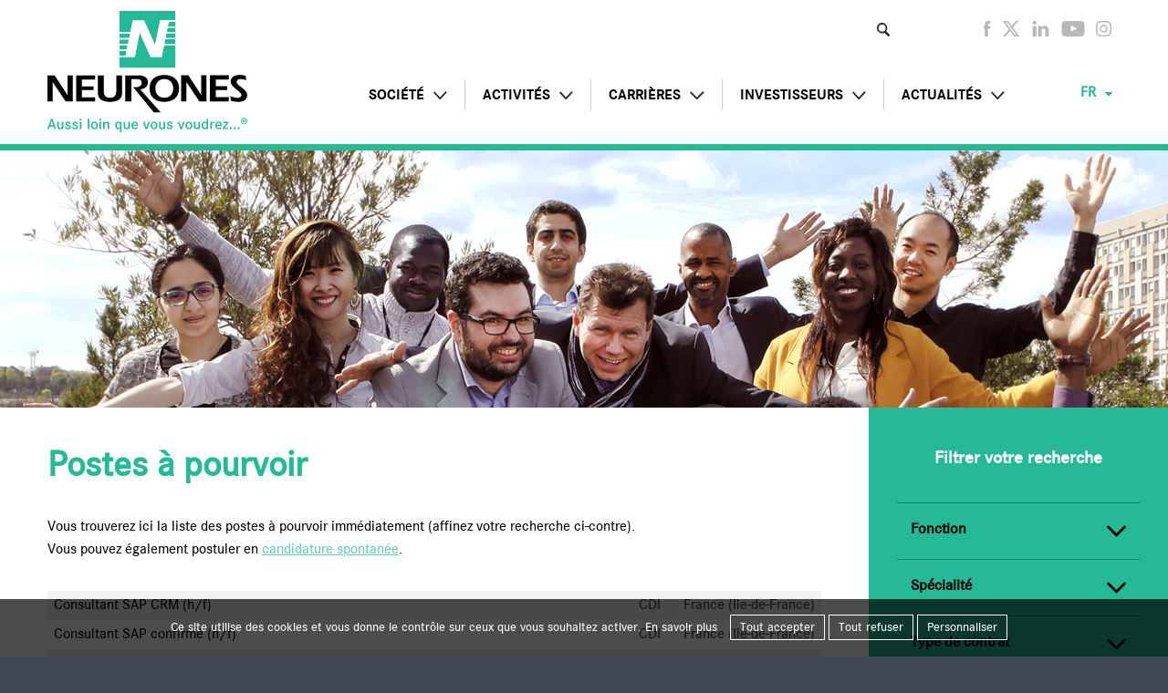

--- FILE ---
content_type: text/html; charset=utf-8
request_url: https://www.neurones.net/fr/offres-emplois?id=2565&page=8
body_size: 10042
content:
<!DOCTYPE html>
<!-- Sorry no IE7 support! -->
<!-- @see http://foundation.zurb.com/docs/index.html#basicHTMLMarkup -->

<!--[if IE 8]><html class="no-js lt-ie9" lang="fr" dir="ltr"> <![endif]-->
<!--[if gt IE 8]><!--> <html class="no-js" lang="fr" dir="ltr"> <!--<![endif]-->
<head>
  <meta charset="utf-8" />
<link rel="shortcut icon" href="https://www.neurones.net/sites/default/files/favicon_0.ico" />
<meta name="viewport" content="width=device-width, initial-scale=1.0" />
<meta http-equiv="ImageToolbar" content="false" />
<meta name="description" content="Groupe de Conseil (Management, Organisation et Digital) et de Services Informatiques (Infrastructures et Applications) de plus de 5000 personnes." />
<meta name="abstract" content="Groupe de Conseil (Management, Organisation et Digital) et de Services Informatiques (Infrastructures et Applications) de plus de 5000 personnes." />
<link rel="canonical" href="https://www.neurones.net/fr/offres-emplois" />
<link rel="shortlink" href="https://www.neurones.net/fr/offres-emplois" />
<meta property="og:site_name" content="NEURONES" />
<meta property="og:type" content="article" />
<meta property="og:url" content="https://www.neurones.net/fr/offres-emplois" />
<meta property="og:title" content="Postes à pourvoir" />
<meta property="og:description" content="Groupe de Conseil (Management, Organisation et Digital) et de Services Informatiques (Infrastructures et Applications) de plus de 5000 personnes." />
<meta property="og:image" content="https://www.neurones.net/sites/default/files/upload/opengraph/neurones-groupe-informatique-esn-site-web-digital-nanterre.jpg" />
<meta property="og:image:url" content="https://www.neurones.net/sites/default/files/upload/opengraph/neurones-groupe-informatique-esn-site-web-digital-nanterre.jpg" />
<meta property="og:image:type" content="image/jpeg" />
<meta property="og:image:width" content="1920" />
<meta property="og:image:height" content="572" />
  <title>Postes à pourvoir | NEURONES</title>
  <link rel="stylesheet" href="https://www.neurones.net/sites/default/files/css/css_kShW4RPmRstZ3SpIC-ZvVGNFVAi0WEMuCnI0ZkYIaFw.css" />
<link rel="stylesheet" href="https://www.neurones.net/sites/default/files/css/css_GvMK5rw0dYIn3L1uFEtOmniY__oU1bQqNeXpyyjFidk.css" />
<link rel="stylesheet" href="https://www.neurones.net/sites/default/files/css/css_op6fD-2GUYkm_qcOT6_oF5yWipuC1T_BE6QpKFjFtcI.css" />
<link rel="stylesheet" href="https://www.neurones.net/sites/default/files/css/css_THHtiIHs7Drw2WzDUlFGeaJcvuOOmXenGNd5BsPrhL0.css" />
  <link rel="stylesheet" type="text/css" href="/sites/default/files/popin/style.css" />
  <script src="//code.jquery.com/jquery-1.8.3.min.js"></script>
<script>window.jQuery || document.write("<script src='/sites/all/modules/contrib/jquery_update/replace/jquery/1.8/jquery.min.js'>\x3C/script>")</script>
<script src="https://www.neurones.net/misc/jquery-extend-3.4.0.js?v=1.8.3"></script>
<script src="https://www.neurones.net/misc/jquery-html-prefilter-3.5.0-backport.js?v=1.8.3"></script>
<script src="https://www.neurones.net/misc/jquery.once.js?v=1.2"></script>
<script src="https://www.neurones.net/misc/drupal.js?t8lvyg"></script>
<script src="https://www.neurones.net/misc/form-single-submit.js?v=7.99"></script>
<script src="https://www.neurones.net/sites/all/modules/contrib/scald_twitter/scald_twitter.js?t8lvyg"></script>
<script src="https://www.neurones.net/sites/all/modules/contrib/tablesorter/tablesortervar.js?t8lvyg"></script>
<script src="https://www.neurones.net/sites/default/files/languages/fr_k0mooxEPs-mb46Iy3ch6LFD7OUnOtfXSkLyZKqX2q0g.js?t8lvyg"></script>
<script src="https://www.neurones.net/sites/all/modules/contrib/better_exposed_filters/better_exposed_filters.js?t8lvyg"></script>
<script src="https://www.neurones.net/sites/all/modules/contrib/views_expost/views_expost.js?t8lvyg"></script>
<script src="https://www.neurones.net/sites/all/libraries/tablesorter/jquery.tablesorter.min.js?t8lvyg"></script>
<script src="https://www.neurones.net/sites/all/libraries/tablesorter/jquery.metadata.js?t8lvyg"></script>
<script src="https://www.neurones.net/sites/all/libraries/tablesorter/addons/pager/jquery.tablesorter.pager.js?t8lvyg"></script>
<script src="https://www.neurones.net/sites/all/themes/zurb_foundation/js/vendor/modernizr.js?t8lvyg"></script>
<script src="https://www.neurones.net/sites/all/themes/zurb_systo/js/foundation.min.js?t8lvyg"></script>
<script src="https://www.neurones.net/sites/all/themes/zurb_systo/js/libs.min.js?t8lvyg"></script>
<script src="https://www.neurones.net/sites/all/themes/zurb_systo/js/foundation.accordion.js?t8lvyg"></script>
<script src="https://www.neurones.net/sites/all/themes/zurb_systo/js/foundation.equalizer.js?t8lvyg"></script>
<script src="https://www.neurones.net/sites/all/themes/zurb_systo/js/jquery.lazyload.min.js?t8lvyg"></script>
<script src="https://www.neurones.net/sites/all/themes/zurb_systo/js/jquery.viewportchecker.min.js?t8lvyg"></script>
<script src="https://www.neurones.net/sites/all/themes/zurb_systo/js/motion-ui.min.js?t8lvyg"></script>
<script src="https://www.neurones.net/sites/all/themes/zurb_systo/js/trad.js?t8lvyg"></script>
<script src="https://www.neurones.net/sites/all/themes/zurb_systo/js/app.min.js?t8lvyg"></script>
<script src="https://www.neurones.net/sites/all/themes/zurb_systo/js/highcharts/js/highcharts.js?t8lvyg"></script>
<script src="https://www.neurones.net/sites/all/themes/zurb_systo/js/charts.js?t8lvyg"></script>
<script src="https://www.neurones.net/sites/all/themes/zurb_systo/js/neurones.js?t8lvyg"></script>
<script>jQuery.extend(Drupal.settings, {"basePath":"\/","pathPrefix":"fr\/","setHasJsCookie":0,"ajaxPageState":{"theme":"zurb_systo","theme_token":"vRlM94SabcXNWFRayf7D_C2ySwuWsip7wW5xSgm5Crk","js":{"0":1,"sites\/all\/libraries\/tarteaucitron.js\/tarteaucitron.js":1,"sites\/all\/modules\/tarteocitron\/tarteocitron.services.js":1,"1":1,"2":1,"3":1,"\/\/code.jquery.com\/jquery-1.8.3.min.js":1,"4":1,"misc\/jquery-extend-3.4.0.js":1,"misc\/jquery-html-prefilter-3.5.0-backport.js":1,"misc\/jquery.once.js":1,"misc\/drupal.js":1,"misc\/form-single-submit.js":1,"sites\/all\/modules\/contrib\/scald_twitter\/scald_twitter.js":1,"sites\/all\/modules\/contrib\/tablesorter\/tablesortervar.js":1,"public:\/\/languages\/fr_k0mooxEPs-mb46Iy3ch6LFD7OUnOtfXSkLyZKqX2q0g.js":1,"sites\/all\/modules\/contrib\/better_exposed_filters\/better_exposed_filters.js":1,"sites\/all\/modules\/contrib\/views_expost\/views_expost.js":1,"sites\/all\/libraries\/tablesorter\/jquery.tablesorter.min.js":1,"sites\/all\/libraries\/tablesorter\/jquery.metadata.js":1,"sites\/all\/libraries\/tablesorter\/addons\/pager\/jquery.tablesorter.pager.js":1,"sites\/all\/themes\/zurb_foundation\/js\/vendor\/modernizr.js":1,"sites\/all\/themes\/zurb_systo\/js\/foundation.min.js":1,"sites\/all\/themes\/zurb_systo\/js\/libs.min.js":1,"sites\/all\/themes\/zurb_systo\/js\/foundation.accordion.js":1,"sites\/all\/themes\/zurb_systo\/js\/foundation.equalizer.js":1,"sites\/all\/themes\/zurb_systo\/js\/jquery.lazyload.min.js":1,"sites\/all\/themes\/zurb_systo\/js\/jquery.viewportchecker.min.js":1,"sites\/all\/themes\/zurb_systo\/js\/motion-ui.min.js":1,"sites\/all\/themes\/zurb_systo\/js\/trad.js":1,"sites\/all\/themes\/zurb_systo\/js\/app.min.js":1,"sites\/all\/themes\/zurb_systo\/js\/highcharts\/js\/highcharts.js":1,"sites\/all\/themes\/zurb_systo\/js\/charts.js":1,"sites\/all\/themes\/zurb_systo\/js\/neurones.js":1},"css":{"modules\/system\/system.base.css":1,"modules\/system\/system.messages.css":1,"modules\/system\/system.theme.css":1,"sites\/all\/modules\/contrib\/date\/date_api\/date.css":1,"sites\/all\/modules\/contrib\/date\/date_popup\/themes\/datepicker.1.7.css":1,"modules\/field\/theme\/field.css":1,"sites\/all\/modules\/contrib\/scald\/modules\/fields\/mee\/css\/editor-global.css":1,"modules\/node\/node.css":1,"sites\/all\/modules\/contrib\/scald_twitter\/scald_twitter.css":1,"modules\/search\/search.css":1,"modules\/user\/user.css":1,"sites\/all\/modules\/contrib\/views\/css\/views.css":1,"sites\/all\/modules\/contrib\/ckeditor\/css\/ckeditor.css":1,"sites\/all\/modules\/contrib\/ctools\/css\/ctools.css":1,"modules\/locale\/locale.css":1,"sites\/all\/libraries\/tablesorter\/themes\/blue\/style.css":1,"sites\/all\/themes\/zurb_systo\/css\/normalize.css":1,"sites\/all\/themes\/zurb_systo\/css\/foundation.min.css":1,"sites\/all\/themes\/zurb_systo\/css\/zurb_systo.css":1,"sites\/all\/themes\/zurb_systo\/css\/motion-ui.min.css":1,"sites\/all\/themes\/zurb_systo\/css\/custom.css":1}},"better_exposed_filters":{"datepicker":false,"slider":false,"settings":[],"autosubmit":false,"views":{"offres_emploi":{"displays":{"page_1":{"filters":{"field_offers_function_tid":{"required":false},"field_specialite_tid":{"required":false},"field_type_de_contrat_tid":{"required":false},"field_zone_geographique_tid":{"required":false}}}}}}},"viewsExPost":{"exPostForms":{"views-exposed-form-offres-emploi-page-1":".view-dom-id-eea7a17f309646c49c6d67bd30c4645c"}},"urlIsAjaxTrusted":{"\/fr\/offres-emplois":true,"\/fr\/offres-emplois?id=2565\u0026page=8":true},"tablesorter":{"zebra":1,"odd":"odd","even":"even"}});</script>
  <!--[if lt IE 9]>
		<script src="//html5shiv.googlecode.com/svn/trunk/html5.js"></script>
	<![endif]-->

  <!--désactivation des liens tel-->
  <meta name="format-detection" content="telephone=no" />

  <!--DOLIST-->
  <script type="text/javascript">
    (function() {
      var pa = document.createElement('script'), ae = document.getElementsByTagName('script')[0]
      , protocol = (('https:' == document.location.protocol) ? 'https://' : 'http://');pa.async = true;
      pa.src = protocol + 'd2xgf76oeu9pbh.cloudfront.net/df92e32ec2591a054017a3262e285d65.js'; pa.type = 'text/javascript'; ae.parentNode.insertBefore(pa, ae);
    })();
  </script>

  <!--formulaire dolist-->
  <!--  <script src="/sites/default/files/popin/dolist.js"></script>-->

	<script type="text/javascript" src="https://a.opmnstr.com/app/js/api.min.js" data-account="57353" data-user="50971" async></script>
  <!--FIN-->
</head>
<body class="html not-front not-logged-in no-sidebars page-offres-emplois i18n-fr lang-fr section-offres-emplois views-page" >
  <noscript>
    <div class="noscript">
      <p><span>Javascript</span> est désactivé</p>
      <p>Pour un meilleur confort de navigation veuillez activer Javascript dans les préférences de votre navigateur puis recharger la page</p>
      <p><img src="/sites/all/themes/zurb_systo/images/Logo-Neurones.svg" alt="Logo Neurones" /></p>
    </div>
  </noscript>
  <div class="skip-link">
    <a href="#main-content" class="element-invisible element-focusable">Aller au contenu principal</a>
  </div>
    <!--.page -->
<div role="document" class="page">

  <!--.l-header region -->
  <header role="banner" class="l-header">
  <div class="row">
    <!-- Title, slogan and menu -->
        <section class="large-3 small-6 columns ">

      <a class="logo" href="/fr" title="Accueil" rel="home"><img src="/sites/all/themes/zurb_systo/images/Logo-Neurones.svg" alt="Logo Neurones" /></a>

      <a class="logo-sticky" href="/fr" title="Accueil" rel="home"><img src="/sites/all/themes/zurb_systo/images/logo_Neurones_horizontal.svg" alt="Logo Neurones" /></a>

                        <div id="site-name" class="element-invisible">
            <strong>
              <a href="/fr" title="Accueil" rel="home"><span>NEURONES</span></a>
            </strong>
          </div>
              
      
      
      
    </section>
        <!-- End title, slogan and menu -->

    <!--Menu burger-->
    <div class="small-5 columns menu-icon menu-icon-cross">
      <span></span>
    </div>

          <!--.l-header-region -->
      <section class="large-9 small-12 columns l-header-region">
        <div class="row">
            <nav role="navigation" aria-label="main-menu" class="block block-system large-10 small-12 columns main-menu block-menu block-system-main-menu header">
        <ul class="menu"><li class="first expanded"><span title="" class="nolink" tabindex="0">Société</span><ul class="menu"><li class="first leaf"><a href="/fr/profil" title="Profil">Profil</a></li>
<li class="leaf"><a href="/fr/societe/chiffrescles/finance/resultats" title="Chiffres clés">Chiffres clés</a></li>
<li class="leaf"><a href="/fr/un-developpement-responsable-et-durable" title="Responsabilité d&#039;entreprise">Responsabilité d&#039;entreprise</a></li>
<li class="last leaf"><a href="/fr/societe-presence-internationale-implantation" title="Présence internationale">Présence internationale</a></li>
</ul></li>
<li class="expanded"><span title="" class="nolink" tabindex="0">Activités</span><ul class="menu"><li class="first leaf"><a href="/fr/la-transformation-digitale" title="La transformation digitale">La transformation digitale</a></li>
<li class="leaf"><a href="/fr/activites-offre-globale" title="Offre globale">Offre globale</a></li>
<li class="leaf"><a href="/fr/pole-infrastructures" title="Pôle infrastructures">Pôle infrastructures</a></li>
<li class="leaf"><a href="/fr/activites/pole-applications/sap/mobilite/dematerialisation/web/formation" title="Pôle applications">Pôle applications</a></li>
<li class="leaf"><a href="/fr/pole-conseil" title="Pôle conseil">Pôle conseil</a></li>
<li class="leaf"><a href="/fr/activites/l-infogerance/esn/infrastructures/ssii/transformationdigitale" title="Services managés / Infogérance">Services managés</a></li>
<li class="last leaf"><a href="/fr/activites/les-centres-de-services/infogerance/infrastructures" title="Les centres de services">Les centres de services</a></li>
</ul></li>
<li class="expanded active-trail"><span title="" class="active-trail nolink" tabindex="0">Carrières</span><ul class="menu"><li class="first leaf"><a href="/fr/carrieres-temoignages-collaborateurs-collaboratrices-parcours" title="Témoignages">Témoignages</a></li>
<li class="leaf active-trail"><a href="/fr/offres-emplois" title="Postes à pourvoir" class="active-trail active">Postes à pourvoir</a></li>
<li class="leaf"><a href="/fr/candidature-spontanee" title="Candidature spontanée">Candidature spontanée</a></li>
<li class="last leaf"><a href="/fr/pourquoi-rejoindre-le-groupe" title="Pourquoi rejoindre le groupe ?">Pourquoi rejoindre le groupe ?</a></li>
</ul></li>
<li class="expanded"><span title="" class="nolink" tabindex="0">Investisseurs</span><ul class="menu"><li class="first leaf"><a href="//www.neurones.net/fr/informations-reglementees?field_categorie_tid%5B%5D=91" title="">Communiqués financiers</a></li>
<li class="leaf"><a href="//www.neurones.net/fr/informations-reglementees?field_categorie_tid%5B%5D=43" title="">Rapports annuels</a></li>
<li class="leaf"><a href="//www.neurones.net/fr/informations-reglementees?field_categorie_tid%5B%5D=48" title="">Lettres aux actionnaires</a></li>
<li class="leaf"><a href="//www.neurones.net/fr/informations-reglementees?field_categorie_tid%5B%5D=95" title="">Assemblées générales</a></li>
<li class="leaf"><a href="/fr/informations-reglementees?field_ann_e_tid=%5B305%5D" title="Informations réglementées">Informations réglementées</a></li>
<li class="leaf"><a href="/fr/calendrier" title="Calendrier">Calendrier</a></li>
<li class="last leaf"><a href="/fr/finance/carnet-de-l-actionnaire/finance/bourse/resultats" title="Carnet de l&#039;actionnaire">Carnet de l&#039;actionnaire</a></li>
</ul></li>
<li class="last expanded"><span title="" class="nolink" tabindex="0">Actualités</span><ul class="menu"><li class="first leaf"><a href="/fr/mur-social" title="Mur social">Mur social</a></li>
<li class="leaf"><a href="/fr/publications" title="Publications">Publications</a></li>
<li class="leaf"><a href="/fr/press-releases" title="Communiqués">Communiqués</a></li>
<li class="last leaf"><a href="/fr/abonnement" title="Abonnement">Abonnement</a></li>
</ul></li>
</ul>  </nav>
  <section class="block block-search-api-page large-9 small-12 columns block-search-api-page-votre-recherche header">
        <form role="search" action="/fr/offres-emplois?id=2565&amp;page=8" method="post" id="search-api-page-search-form-votre-recherche" accept-charset="UTF-8"><div><div class="form-item form-type-textfield form-item-keys-1">
  <label class="element-invisible" for="edit-keys-1">Saisissez vos mots-clés </label>
 <input placeholder="Saisissez vos mots-clés" type="text" id="edit-keys-1" name="keys_1" value="" size="15" maxlength="128" class="form-text" />
</div>
<input type="hidden" name="id" value="1" />
<button id="edit-submit-1" name="op" value="Rechercher" type="submit" class="form-submit">Rechercher</button>
<input type="hidden" name="form_build_id" value="form-hf47Z67M4TZUhHJq_VkYrQLB8rhgcYCrlS8scdIUoPc" />
<input type="hidden" name="form_id" value="search_api_page_search_form_votre_recherche" />
</div></form>  
</section>  <section class="block block-locale small-12 block-locale-language header">
        <ul class="language-switcher-locale-url"><li><a href="/fr/offres-emplois" class="language-link active"><abbr title="Français">FR</abbr></a></li><li class="other-languages"><a href="/en/job-opportunities" class="language-link"><abbr title="English">EN</abbr></a></li></ul>  
</section>  <section class="block block-multiblock small-12 block-locale block-locale-language-instance block-multiblock-2 header">
        <ul class="language-switcher-locale-url"><li><a href="/fr/offres-emplois" class="language-link active"><abbr title="Français">FR</abbr></a></li><li class="other-languages"><a href="/en/job-opportunities" class="language-link"><abbr title="English">EN</abbr></a></li></ul>  
</section>  <section class="block block-block large-3 small-12 columns block-social block-block-5 header">
        <ul>
	<li><a class="facebook" href="https://www.facebook.com/NEURONES/" target="_blank" title="Page Facebook de NEURONES"><svg aria-label="Facebook" height="20" role="img" viewbox="0 0 9 20" width="9" xmlns="http://www.w3.org/2000/svg"> <defs>
	<style type="text/css">
<!--/*--><![CDATA[/* ><!--*/
.cls-1 {
        fill: #b6b8bc;
        fill-rule: evenodd;
      }
	
/*--><!]]>*/
</style>
	</defs> <path class="cls-1" d="M1347.65,103.007h-2.71V113h-4.03v-9.993H1339V99.475h1.91V97.192c0-1.636.75-4.192,4.06-4.192l2.98,0.011v3.427h-2.16a0.832,0.832,0,0,0-.85.963v2.075H1348Z" id="facebook" transform="translate(-1339 -93)"></path> </svg> </a></li>
	<li><a class="twitter" href="https://twitter.com/neurones" target="_blank" title="Profil X de NEURONES"><svg aria-label="Twitter" height="20.181" role="img" viewbox="0 0 22.348 20.181" width="22.348" xmlns="http://www.w3.org/2000/svg"> <defs>
	<style type="text/css">
<!--/*--><![CDATA[/* ><!--*/
.cls-1 {
        fill: #b6b8bc;
        fill-rule: evenodd;
      }
	
/*--><!]]>*/
</style>
	</defs> <path class="cls-1" d="M17.657 0h3.425l-7.521 8.564 8.787 11.617h-6.896l-5.399-7.06-6.18 7.06H.446l7.968-9.16L0 0h7.067l4.878 6.449zm-1.2 18.17h1.9L6.069 1.937H4.03Z" id="twitter"></path> </svg> </a></li>
	<li><a class="linkedin" href="https://www.linkedin.com/company/neurones" target="_blank" title="Page LinkedIn de NEURONES"><svg aria-label="LinkedIn" height="20.157" role="img" viewbox="0 0 20.9 20.157" width="20.9" xmlns="http://www.w3.org/2000/svg"> <defs>
	<style type="text/css">
<!--/*--><![CDATA[/* ><!--*/
.cls-1 {
        fill: #b6b8bc;
        fill-rule: evenodd;
      }
	
/*--><!]]>*/
</style>
	</defs> <path class="cls-1" d="M1407.9,113.064h-4.48v-13.6h4.48v13.6Zm-2.24-15.453h-0.03A2.553,2.553,0,1,1,1405.66,97.611Zm18.39,15.453h-4.48v-7.275c0-1.827-.65-3.074-2.27-3.074a2.46,2.46,0,0,0-2.3,1.653,3.076,3.076,0,0,0-.15,1.1v7.594h-4.48s0.06-12.322,0-13.6h4.48v1.926a4.448,4.448,0,0,1,4.04-2.245c2.95,0,5.16,1.944,5.16,6.119v7.8Zm-9.2-11.625v-0.046a0.121,0.121,0,0,1-.03.046h0.03Z" id="linkedin" transform="translate(-1403.16 -92.906)"></path> </svg> </a></li>
	<li><a class="youtube" href="https://www.youtube.com/channel/UCXVTTTk2ZyVuE2Zc_zj4HZg" target="_blank" title="Chaîne YouTube de NEURONES"><svg aria-label="YouTube" height="19" role="img" viewbox="0 0 28 19" width="28" xmlns="http://www.w3.org/2000/svg"> <defs>
	<style type="text/css">
<!--/*--><![CDATA[/* ><!--*/
.cls-1 {
        fill: #b6b8bc;
        fill-rule: evenodd;
      }
	
/*--><!]]>*/
</style>
	</defs> <path class="cls-1" d="M1546.81,98.212h0a4.038,4.038,0,0,0-4.04-4.032q-4.785-.2-9.77-0.187-4.98-.009-9.77.187a4.038,4.038,0,0,0-4.04,4.032c-0.14,1.763-.2,3.525-0.19,5.288-0.01,1.762.05,3.526,0.19,5.289a4.037,4.037,0,0,0,4.04,4.031q4.785,0.2,9.77.188,4.98,0.009,9.77-.188a4.037,4.037,0,0,0,4.04-4.031c0.14-1.763.2-3.527,0.19-5.289C1547.01,101.737,1546.95,99.975,1546.81,98.212Zm-16.71,8.843v-7.7l7.73,3.947Z" id="youtube" transform="translate(-1519 -94)"></path> </svg> </a></li>
	<li><a class="instagram" href="https://www.instagram.com/neurones__/" target="_blank" title="Profil Instagram de NEURONES"><svg aria-label="Instagram" height="17" id="insta-gris" role="img" width="17" xmlns="http://www.w3.org/2000/svg"> <path d="M5.31 0A5.31 5.31 0 0 0 0 5.31v6.38A5.31 5.31 0 0 0 5.31 17h6.38A5.31 5.31 0 0 0 17 11.69V5.3A5.31 5.31 0 0 0 11.69 0H5.3zm0 1.6h6.38A3.72 3.72 0 0 1 15.4 5.3v6.38a3.72 3.72 0 0 1-3.72 3.72H5.3a3.72 3.72 0 0 1-3.72-3.72V5.3A3.72 3.72 0 0 1 5.31 1.6z" fill="#b6b8bc"></path> <path d="M8.5 4.25a4.25 4.25 0 1 0 0 8.5 4.25 4.25 0 0 0 0-8.5zm0 6.9a2.66 2.66 0 1 1 0-5.31 2.66 2.66 0 0 1 0 5.32z" fill="#b6b8bc" id="instagram"></path> <circle cx="13.07" cy="3.93" fill="#b6b8bc" r=".57"></circle> </svg> <svg class="insta-couleur" height="17" width="17" xmlns="http://www.w3.org/2000/svg"> <lineargradient gradienttransform="matrix(1.0625 0 0 -1.0625 50.44 689.2)" gradientunits="userSpaceOnUse" id="a" x1="-46" x2="-32.93" y1="634.12" y2="647.19"> <stop offset="0" stop-color="#ffc107"></stop> <stop offset=".51" stop-color="#f44336"></stop> <stop offset=".99" stop-color="#9c27b0"></stop> </lineargradient> <path d="M5.31 0A5.31 5.31 0 0 0 0 5.31v6.38A5.31 5.31 0 0 0 5.31 17h6.38A5.31 5.31 0 0 0 17 11.69V5.3A5.31 5.31 0 0 0 11.69 0H5.3zm0 1.6h6.38A3.72 3.72 0 0 1 15.4 5.3v6.38a3.72 3.72 0 0 1-3.72 3.72H5.3a3.72 3.72 0 0 1-3.72-3.72V5.3A3.72 3.72 0 0 1 5.31 1.6z" fill="url(#a)"></path> <lineargradient gradienttransform="matrix(1.0625 0 0 -1.0625 50.44 689.2)" gradientunits="userSpaceOnUse" id="b" x1="-42.3" x2="-36.64" y1="637.83" y2="643.48"> <stop offset="0" stop-color="#ffc107"></stop> <stop offset=".51" stop-color="#f44336"></stop> <stop offset=".99" stop-color="#9c27b0"></stop> </lineargradient> <path d="M8.5 4.25a4.25 4.25 0 1 0 0 8.5 4.25 4.25 0 0 0 0-8.5zm0 6.9a2.66 2.66 0 1 1 0-5.31 2.66 2.66 0 0 1 0 5.32z" fill="url(#b)"></path> <lineargradient gradienttransform="matrix(1.0625 0 0 -1.0625 50.44 689.2)" gradientunits="userSpaceOnUse" id="c" x1="-35.55" x2="-34.79" y1="644.58" y2="645.33"> <stop offset="0" stop-color="#ffc107"></stop> <stop offset=".51" stop-color="#f44336"></stop> <stop offset=".99" stop-color="#9c27b0"></stop> </lineargradient> <circle cx="13.07" cy="3.93" fill="url(#c)" r=".57"></circle> </svg></a></li>
</ul>
  
</section>        </div>
      </section>
      <!--/.l-header-region -->
      </div>
  </header>
  <!--/.l-header -->

  
  
  
  <main role="main" class="l-main" id="main-content">
    <div class="main row">
      

                            


      

        <div class="large-12 view view-offres-emploi view-id-offres_emploi view-display-id-page_1 view-dom-id-eea7a17f309646c49c6d67bd30c4645c taxo-vert-neurones">
  <div class="row">
    <div class="large-12 medium-12 small-12 field-group-div">
      <div class="field field-name-field-bandeau field-type-image field-label-hidden field-wrapper">
        <img src="/sites/default/files/upload/bandeau/bandeau-offres-emploi.jpg">
      </div>
      <div class="large-9 medium-8 small-12 columns">
                                          <div class="view-header">
            <h1>Postes à pourvoir</h1><p class="job_result">Vous trouverez ici la liste des postes à pourvoir immédiatement (affinez votre recherche ci-contre).<br />
Vous pouvez également postuler en <a title="Candidature spontanée" href="/candidature-spontanee">candidature spontanée</a>.</p>          </div>
        
        
                  <div class="view-content">
            <div class="item-list">    <ul>          <li class="views-row views-row-1 views-row-odd views-row-first">  
  <div class="views-field views-field-title-field-et">        <div class="field-content"><a href="/fr/carrieres-postes-a-pourvoir-consultant-sap-crm-data-crm-paris-emploi">Consultant SAP CRM (h/f)</a></div>  </div>  
  <div class="views-field views-field-field-type-de-contrat">        <div class="field-content">CDI</div>  </div>  
  <div class="views-field views-field-field-zone-geographique">        <div class="field-content">France (Ile-de-France)</div>  </div></li>
          <li class="views-row views-row-2 views-row-even">  
  <div class="views-field views-field-title-field-et">        <div class="field-content"><a href="/fr/carriere-poste-a-pourvoir-consultant-base-donnnes-s4hana-recrutement-paris">Consultant SAP confirmé (h/f)</a></div>  </div>  
  <div class="views-field views-field-field-type-de-contrat">        <div class="field-content">CDI</div>  </div>  
  <div class="views-field views-field-field-zone-geographique">        <div class="field-content">France (Ile-de-France)</div>  </div></li>
          <li class="views-row views-row-3 views-row-odd">  
  <div class="views-field views-field-title-field-et">        <div class="field-content"><a href="/fr/carrieres-postes-a-pourvoir-chef-de-projet-deploiement-sdm-paris-emploi-formation">Chef de projet Déploiement (h/f)</a></div>  </div>  
  <div class="views-field views-field-field-type-de-contrat">        <div class="field-content">CDI</div>  </div>  
  <div class="views-field views-field-field-zone-geographique">        <div class="field-content">France (Ile-de-France)</div>  </div></li>
          <li class="views-row views-row-4 views-row-even">  
  <div class="views-field views-field-title-field-et">        <div class="field-content"><a href="/fr/carrieres-postes-a-pourvoir-commercial-business-developper-formation-paris">Commercial (h/f)</a></div>  </div>  
  <div class="views-field views-field-field-type-de-contrat">        <div class="field-content">CDI</div>  </div>  
  <div class="views-field views-field-field-zone-geographique">        <div class="field-content">France (Ile-de-France)</div>  </div></li>
          <li class="views-row views-row-5 views-row-odd">  
  <div class="views-field views-field-title-field-et">        <div class="field-content"><a href="/fr/carrieres-postes-a-pourvoir-formateur-sap-formation-paris-4-hana-pedagogie">Formateur SAP (h/f)</a></div>  </div>  
  <div class="views-field views-field-field-type-de-contrat">        <div class="field-content">CDI</div>  </div>  
  <div class="views-field views-field-field-zone-geographique">        <div class="field-content">France (Ile-de-France)</div>  </div></li>
          <li class="views-row views-row-6 views-row-even">  
  <div class="views-field views-field-title-field-et">        <div class="field-content"><a href="/fr/carrieres-postes-a-pourvoir-ingenieur-reseau-securite-informatique-cisco-meraki">Ingénieur Réseau et Sécurité (h/f)</a></div>  </div>  
  <div class="views-field views-field-field-type-de-contrat">        <div class="field-content">CDI</div>  </div>  
  <div class="views-field views-field-field-zone-geographique">        <div class="field-content">France (Ile-de-France)</div>  </div></li>
          <li class="views-row views-row-7 views-row-odd">  
  <div class="views-field views-field-title-field-et">        <div class="field-content"><a href="/fr/carrieres-postes-a-pourvoir-business-analyst-it-confirme-product-owner-adobe">Business Analyst IT (h/f)</a></div>  </div>  
  <div class="views-field views-field-field-type-de-contrat">        <div class="field-content">CDI</div>  </div>  
  <div class="views-field views-field-field-zone-geographique">        <div class="field-content">France (Ile-de-France)</div>  </div></li>
          <li class="views-row views-row-8 views-row-even">  
  <div class="views-field views-field-title-field-et">        <div class="field-content"><a href="/fr/carrieres-postes-a-pourvoir-developpeur-fullstack-javascript-python-alternance-idf-offre-emploi">Développeur Full Stack Python / Javascript (h/f) - Alternance</a></div>  </div>  
  <div class="views-field views-field-field-type-de-contrat">        <div class="field-content">Apprentissage / Professionnalisation</div>  </div>  
  <div class="views-field views-field-field-zone-geographique">        <div class="field-content">France (Ile-de-France)</div>  </div></li>
          <li class="views-row views-row-9 views-row-odd">  
  <div class="views-field views-field-title-field-et">        <div class="field-content"><a href="/fr/carrieres-postes-a-pourvoir-ingenieur-affaires-commercial-alternance-idf-offre-emploi">Ingénieur d&#039;affaires (h/f) - Alternance</a></div>  </div>  
  <div class="views-field views-field-field-type-de-contrat">        <div class="field-content">Apprentissage / Professionnalisation</div>  </div>  
  <div class="views-field views-field-field-zone-geographique">        <div class="field-content">France (Ile-de-France)</div>  </div></li>
          <li class="views-row views-row-10 views-row-even views-row-last">  
  <div class="views-field views-field-title-field-et">        <div class="field-content"><a href="/fr/carriere/posteapourvoir/consultantcapture/ecm/ged/esn">Consultant(e) Capture (h/f)</a></div>  </div>  
  <div class="views-field views-field-field-type-de-contrat">        <div class="field-content">CDI</div>  </div>  
  <div class="views-field views-field-field-zone-geographique">        <div class="field-content">France (Ile-de-France)</div>  </div></li>
      </ul></div>          </div>
        
                  <h2 class="element-invisible">Pages</h2><div class="pagination-centered"><div class="item-list"><ul class="pagination pager"><li class="arrow first"><a title="Aller à la première page" href="/fr/offres-emplois?id=2565&amp;page=8&amp;q=offres-emplois">|&lt;&lt;</a></li>
<li class="arrow"><a title="Aller à la page précédente" href="/fr/offres-emplois?id=2565&amp;page=7&amp;q=offres-emplois">&lt;</a></li>
<li class="unavailable"><span>&hellip;</span></li>
<li><a title="Aller à la page 5" href="/fr/offres-emplois?id=2565&amp;page=4&amp;q=offres-emplois">5</a></li>
<li><a title="Aller à la page 6" href="/fr/offres-emplois?id=2565&amp;page=5&amp;q=offres-emplois">6</a></li>
<li><a title="Aller à la page 7" href="/fr/offres-emplois?id=2565&amp;page=6&amp;q=offres-emplois">7</a></li>
<li><a title="Aller à la page 8" href="/fr/offres-emplois?id=2565&amp;page=7&amp;q=offres-emplois">8</a></li>
<li class="current"><span>9</span></li>
<li><a title="Aller à la page 10" href="/fr/offres-emplois?id=2565&amp;page=9&amp;q=offres-emplois">10</a></li>
<li><a title="Aller à la page 11" href="/fr/offres-emplois?id=2565&amp;page=10&amp;q=offres-emplois">11</a></li>
<li><a title="Aller à la page 12" href="/fr/offres-emplois?id=2565&amp;page=11&amp;q=offres-emplois">12</a></li>
<li><a title="Aller à la page 13" href="/fr/offres-emplois?id=2565&amp;page=12&amp;q=offres-emplois">13</a></li>
<li class="unavailable"><span>&hellip;</span></li>
<li class="arrow"><a title="Aller à la page suivante" href="/fr/offres-emplois?id=2565&amp;page=9&amp;q=offres-emplois">&gt;</a></li>
<li class="arrow last"><a title="Aller à la dernière page" href="/fr/offres-emplois?id=2565&amp;page=17&amp;q=offres-emplois">&gt;&gt;|</a></li>
</ul></div></div>        
        
        
        
              </div>
      <div class="large-3 medium-4 small-12 columns field-group-div">
        <div class="field-name-field-body2">
          <div>
                          <div class="view-filters">
                <p class="filter-title">
                  Filtrer votre recherche                </p>
                <form method="post" action="/fr/offres-emplois" id="views-exposed-form-offres-emploi-page-1" accept-charset="UTF-8"><div><div class="views-exposed-form">
  <div class="views-exposed-widgets clearfix">
          <div id="edit-field-offers-function-tid-wrapper" class="views-exposed-widget views-widget-filter-field_offers_function_tid">
                  <label for="edit-field-offers-function-tid">
            Fonction          </label>
                        <div class="views-widget">
          <div class="form-item form-type-select form-item-field-offers-function-tid">
 <select multiple="multiple" name="field_offers_function_tid[]" id="edit-field-offers-function-tid" size="6" class="form-select"><option value="294">Informatique / Consulting</option><option value="291">Commercial / Avant-vente</option><option value="298">Management / Direction</option><option value="302">Ressources Humaines / Formation</option><option value="301">Marketing / Communication</option><option value="300">Finance / Administration</option></select>
</div>
        </div>
              </div>
          <div id="edit-field-specialite-tid-wrapper" class="views-exposed-widget views-widget-filter-field_specialite_tid">
                  <label for="edit-field-specialite-tid">
            Spécialité          </label>
                        <div class="views-widget">
          <div class="form-item form-type-select form-item-field-specialite-tid">
 <select multiple="multiple" name="field_specialite_tid[]" id="edit-field-specialite-tid" size="4" class="form-select"><option value="292">Pôle Services d&#039;infrastructures</option><option value="295">Pôle Services applicatifs</option><option value="297">Pôle Conseil en organisation et management</option><option value="299">Spécialités non applicables</option></select>
</div>
        </div>
              </div>
          <div id="edit-field-type-de-contrat-tid-wrapper" class="views-exposed-widget views-widget-filter-field_type_de_contrat_tid">
                  <label for="edit-field-type-de-contrat-tid">
            Type de contrat           </label>
                        <div class="views-widget">
          <div class="form-item form-type-select form-item-field-type-de-contrat-tid">
 <select multiple="multiple" name="field_type_de_contrat_tid[]" id="edit-field-type-de-contrat-tid" size="5" class="form-select"><option value="14">CDI</option><option value="15">CDD</option><option value="17">Stage</option><option value="303">Apprentissage / Professionnalisation</option><option value="322">VIE</option></select>
</div>
        </div>
              </div>
          <div id="edit-field-zone-geographique-tid-wrapper" class="views-exposed-widget views-widget-filter-field_zone_geographique_tid">
                  <label for="edit-field-zone-geographique-tid">
            Zone géographique           </label>
                        <div class="views-widget">
          <div class="form-item form-type-select form-item-field-zone-geographique-tid">
 <select multiple="multiple" name="field_zone_geographique_tid[]" id="edit-field-zone-geographique-tid" size="3" class="form-select"><option value="293">France (Ile-de-France)</option><option value="296">France (autres régions)</option><option value="20">International</option></select>
</div>
        </div>
              </div>
                    <div class="views-exposed-widget views-submit-button">
      <button id="edit-submit-offres-emploi" name="" value="Découvrir les opportunités" type="submit" class="form-submit">Découvrir les opportunités</button>
    </div>
          <div class="views-exposed-widget views-reset-button">
        <button id="edit-reset" name="op" value="Réinitialiser" type="submit" class="form-submit">Réinitialiser</button>
      </div>
      </div>
</div>
</div></form>              </div>
                      </div>
        </div>
      </div>
    </div>
  </div>
</div>    </div>
    <!--/.main region -->

    
      </main>
  <!--/.main-->

  <footer class="l-footer" role="contentinfo">
          <!--.footer-columns -->
      <section class="row l-footer-columns">
                  <div class="footer-first large-3 medium-6 small-12 columns">
                <section class="block block-block block-block-1">
        <p><img src="/sites/default/files/footer/icone_joindre.svg" style="float: left;" /></p>

<p><span>Joignez les équipes</span></p>

<p><a class="link_black" href="/contacts">Prendre contact</a></p>
  
</section>          </div>
                          <div class="footer-second large-3 medium-6 small-12 columns">
                <section class="block block-block block-block-2">
        <p><img src="/sites/default/files/footer/icone_rencontrer.svg" style="float: left;" /></p>

<p><span>Rencontrez NEURONES</span></p>

<p><a class="link_black" href="https://www.google.com/maps/place/NEURONES/@48.8862461,2.2131696,17z/data=!3m1!4b1!4m5!3m4!1s0x47e664ec3678d33b:0x46a99bc4996a46e6!8m2!3d48.8862461!4d2.2153583" rel="noreferrer" target="_blank" title="Rendre visite via Google Maps">Rendre visite</a></p>
  
</section>          </div>
                          <div class="footer-third large-3 medium-6 small-12 columns">
                <section class="block block-block block-block-3">
        <p><img src="/sites/default/files/footer/icone_recevoir.svg" style="float: left;" /></p>

<p><span>Recevez les informations</span></p>

<p><a class="link_black" href="/abonnement">S'abonner</a></p>
  
</section>          </div>
                          <div class="footer-fourth large-3 medium-6 small-12 columns">
                <section class="block block-block block-block-4">
        <p><img src="/sites/default/files/footer/like.svg" style="float: left; height: 50px; width: 45px;" /></p>

<p><span>Suivez Neurones</span></p>

<p><a href="https://www.facebook.com/NEURONES/" target="_blank" title="Page Facebook de NEURONES"><img alt="Facebook" src="/sites/default/files/footer/facebook_footer_p_interieure.svg" /></a><a href="https://twitter.com/NEURONES" target="_blank" title="Profil X de NEURONES"><img alt="Twitter" src="/sites/default/files/footer/twitter_footer_p_interieure.svg" /></a><a href="https://www.linkedin.com/company/neurones/" target="_blank" title="Page LinkedIn de NEURONES"><img alt="LinkedIn" src="/sites/default/files/footer/linkedin_footer_p_interieure.svg" /></a><a href="https://www.youtube.com/channel/UCXVTTTk2ZyVuE2Zc_zj4HZg" target="_blank" title="Chaîne YouTube de NEURONES"><img alt="YouTube" src="/sites/default/files/footer/youtube_footer_p_interieure.svg" /></a><a href="https://www.instagram.com/neurones__/" target="_blank" title="Page Instagram de NEURONES"><img alt="Instagram" src="/sites/default/files/footer/instagram_footer_p_interieure.svg" style="height: 23px; width: 23px;" /></a></p>
  
</section>          </div>
              </section>
      <!--/.footer-columns-->
    
    <!--.l-footer-->
          <div class="row">
            <section class="block block-multiblock large-12 hide-for-small columns block-search-api-page block-search-api-page-votre_recherche-instance block-multiblock-1">
        <form role="search" action="/fr/offres-emplois?id=2565&amp;page=8" method="post" id="search-api-page-search-form-votre-recherche-2" accept-charset="UTF-8"><div><div class="form-item form-type-textfield form-item-keys-1">
  <label class="element-invisible" for="edit-keys-1--2">Saisissez vos mots-clés </label>
 <input placeholder="Saisissez vos mots-clés" type="text" id="edit-keys-1--2" name="keys_1" value="" size="15" maxlength="128" class="form-text" />
</div>
<input type="hidden" name="id" value="1" />
<button id="edit-submit-1--2" name="op" value="Rechercher" type="submit" class="form-submit">Rechercher</button>
<input type="hidden" name="form_build_id" value="form-hc7LCk4LO3PRaOiSmcEFxYB0jcNbe_NlHQftMd97xqg" />
<input type="hidden" name="form_id" value="search_api_page_search_form_votre_recherche" />
</div></form>  
</section>  <section class="block block-menu-block large-12 hide-for-small columns block-menu-block-1">
        <nav role="navigation" aria-label="main-menu" class="menu-block-wrapper menu-block-1 menu-name-main-menu parent-mlid-0 menu-level-1">
  <ul class="menu"><li class="first expanded menu-mlid-526"><span title="" class="nolink" tabindex="0">Société</span><ul class="menu"><li class="first leaf menu-mlid-527"><a href="/fr/profil" title="Profil">Profil</a></li>
<li class="leaf menu-mlid-682"><a href="/fr/societe/chiffrescles/finance/resultats" title="Chiffres clés">Chiffres clés</a></li>
<li class="leaf menu-mlid-533"><a href="/fr/un-developpement-responsable-et-durable" title="Responsabilité d&#039;entreprise">Responsabilité d&#039;entreprise</a></li>
<li class="last leaf menu-mlid-729"><a href="/fr/societe-presence-internationale-implantation" title="Présence internationale">Présence internationale</a></li>
</ul></li>
<li class="expanded menu-mlid-539"><span title="" class="nolink" tabindex="0">Activités</span><ul class="menu"><li class="first leaf menu-mlid-954"><a href="/fr/la-transformation-digitale" title="La transformation digitale">La transformation digitale</a></li>
<li class="leaf menu-mlid-540"><a href="/fr/activites-offre-globale" title="Offre globale">Offre globale</a></li>
<li class="leaf menu-mlid-541"><a href="/fr/pole-infrastructures" title="Pôle infrastructures">Pôle infrastructures</a></li>
<li class="leaf menu-mlid-542"><a href="/fr/activites/pole-applications/sap/mobilite/dematerialisation/web/formation" title="Pôle applications">Pôle applications</a></li>
<li class="leaf menu-mlid-543"><a href="/fr/pole-conseil" title="Pôle conseil">Pôle conseil</a></li>
<li class="leaf menu-mlid-545"><a href="/fr/activites/l-infogerance/esn/infrastructures/ssii/transformationdigitale" title="Services managés / Infogérance">Services managés</a></li>
<li class="last leaf menu-mlid-546"><a href="/fr/activites/les-centres-de-services/infogerance/infrastructures" title="Les centres de services">Les centres de services</a></li>
</ul></li>
<li class="expanded active-trail menu-mlid-548"><span title="" class="active-trail nolink" tabindex="0">Carrières</span><ul class="menu"><li class="first leaf menu-mlid-549"><a href="/fr/carrieres-temoignages-collaborateurs-collaboratrices-parcours" title="Témoignages">Témoignages</a></li>
<li class="leaf active-trail active menu-mlid-449"><a href="/fr/offres-emplois" title="Postes à pourvoir" class="active-trail active">Postes à pourvoir</a></li>
<li class="leaf menu-mlid-732"><a href="/fr/candidature-spontanee" title="Candidature spontanée">Candidature spontanée</a></li>
<li class="last leaf menu-mlid-833"><a href="/fr/pourquoi-rejoindre-le-groupe" title="Pourquoi rejoindre le groupe ?">Pourquoi rejoindre le groupe ?</a></li>
</ul></li>
<li class="expanded menu-mlid-555"><span title="" class="nolink" tabindex="0">Investisseurs</span><ul class="menu"><li class="first leaf menu-mlid-1076"><a href="//www.neurones.net/fr/informations-reglementees?field_categorie_tid%5B%5D=91" title="">Communiqués financiers</a></li>
<li class="leaf menu-mlid-1077"><a href="//www.neurones.net/fr/informations-reglementees?field_categorie_tid%5B%5D=43" title="">Rapports annuels</a></li>
<li class="leaf menu-mlid-1078"><a href="//www.neurones.net/fr/informations-reglementees?field_categorie_tid%5B%5D=48" title="">Lettres aux actionnaires</a></li>
<li class="leaf menu-mlid-1355"><a href="//www.neurones.net/fr/informations-reglementees?field_categorie_tid%5B%5D=95" title="">Assemblées générales</a></li>
<li class="leaf menu-mlid-1056"><a href="/fr/informations-reglementees?field_ann_e_tid=%5B305%5D" title="Informations réglementées">Informations réglementées</a></li>
<li class="leaf menu-mlid-560"><a href="/fr/calendrier" title="Calendrier">Calendrier</a></li>
<li class="last leaf menu-mlid-556"><a href="/fr/finance/carnet-de-l-actionnaire/finance/bourse/resultats" title="Carnet de l&#039;actionnaire">Carnet de l&#039;actionnaire</a></li>
</ul></li>
<li class="last expanded menu-mlid-821"><span title="" class="nolink" tabindex="0">Actualités</span><ul class="menu"><li class="first leaf menu-mlid-727"><a href="/fr/mur-social" title="Mur social">Mur social</a></li>
<li class="leaf menu-mlid-1058"><a href="/fr/publications" title="Publications">Publications</a></li>
<li class="leaf menu-mlid-731"><a href="/fr/press-releases" title="Communiqués">Communiqués</a></li>
<li class="last leaf menu-mlid-848"><a href="/fr/abonnement" title="Abonnement">Abonnement</a></li>
</ul></li>
</ul></nav>
  
</section>  <section class="block block-block large-12 small-12 columns block-liens block-block-6">
        <p><a href="/contacts">Contacts</a> - <a href="/mentions-legales">Mentions légales</a> - <a class="tac_cookies_btn" href="#">Gérer les cookies</a></p>
  
</section>      </div>
        <!--/.footer-->
  </footer>

  </div>
<!--/.page -->
  <script>
    var tarteaucitronForceCDN = "https://www.neurones.net/sites/all/libraries/tarteaucitron.js/",
        tarteaucitronForceLanguage = "fr",
        tarteaucitronCustomText = {"alertBigPrivacy": "Ce site utilise des cookies et vous donne le contrôle sur ceux que vous souhaitez activer. <a href='/fr/mentions-legales/rgpd/donneespersonnelles' title='politique de confidentialité'>En savoir plus</a>"
};
    </script>
<script src="https://www.neurones.net/sites/all/libraries/tarteaucitron.js/tarteaucitron.js?t8lvyg"></script>
<script src="https://www.neurones.net/sites/all/modules/tarteocitron/tarteocitron.services.js?t8lvyg"></script>
<script>
    tarteaucitron.init({
     "privacyUrl": "",
     "hashtag": "#tarteaucitron",
     "cookieName": "tarteaucitron",
     "orientation": "bottom",
     "showAlertSmall": false,
     "cookieslist": false,
     "closePopup": false,
     "showIcon": false,
     "iconPosition": "BottomRight",
     "adblocker": false,
     "DenyAllCta": true,
     "AcceptAllCta": true,
     "highPrivacy": true,
     "handleBrowserDNTRequest": false,
     "removeCredit": true,
     "moreInfoLink": true,
     "useExternalCss": false,
     "useExternalJs": false,
     "readmoreLink": "",
     "mandatory": true,
    });</script>
<script>tarteaucitron.user.analyticsUa = 'UA-3108676-3';
tarteaucitron.user.analyticsAnonymizeIp = true;
(tarteaucitron.job = tarteaucitron.job || []).push('analytics');

tarteaucitron.user.gtagUa = 'G-S53J7BWCSJ';
tarteaucitron.user.gtagMore = function () { /* add here your optionnal gtag() */ };
(tarteaucitron.job = tarteaucitron.job || []).push('gtag');</script>
<script>
    jQuery(".tac_cookies_btn").click(e => {
      e.preventDefault();
      tarteaucitron.userInterface.openPanel();
    });</script>
    <script>
    (function ($, Drupal, window, document, undefined) {
      $(document).foundation();
    })(jQuery, Drupal, this, this.document);
  </script>

  <!-- Matomo -->
  <script>
    var _paq = window._paq = window._paq || [];
    /* tracker methods like "setCustomDimension" should be called before "trackPageView" */
    _paq.push(['trackPageView']);
    _paq.push(['enableLinkTracking']);
    (function() {
      var u="https://stats.systonic.net/";
      _paq.push(['setTrackerUrl', u+'matomo.php']);
      _paq.push(['setSiteId', '9']);
      var d=document, g=d.createElement('script'), s=d.getElementsByTagName('script')[0];
      g.async=true; g.src=u+'matomo.js'; s.parentNode.insertBefore(g,s);
    })();
  </script>
  <!-- End Matomo Code -->
</body>
</html>


--- FILE ---
content_type: text/css
request_url: https://www.neurones.net/sites/default/files/css/css_GvMK5rw0dYIn3L1uFEtOmniY__oU1bQqNeXpyyjFidk.css
body_size: 2577
content:
.container-inline-date{clear:both;}.container-inline-date .form-item{float:none;margin:0;padding:0;}.container-inline-date > .form-item{display:inline-block;margin-right:0.5em;vertical-align:top;}fieldset.date-combo .container-inline-date > .form-item{margin-bottom:10px;}.container-inline-date .form-item .form-item{float:left;}.container-inline-date .form-item,.container-inline-date .form-item input{width:auto;}.container-inline-date .description{clear:both;}.container-inline-date .form-item input,.container-inline-date .form-item select,.container-inline-date .form-item option{margin-right:5px;}.container-inline-date .date-spacer{margin-left:-5px;}.views-right-60 .container-inline-date div{margin:0;padding:0;}.container-inline-date .date-timezone .form-item{clear:both;float:none;width:auto;}.container-inline-date .date-padding{float:left;}fieldset.date-combo .container-inline-date .date-padding{padding:10px;}.views-exposed-form .container-inline-date .date-padding{padding:0;}#calendar_div,#calendar_div td,#calendar_div th{margin:0;padding:0;}#calendar_div,.calendar_control,.calendar_links,.calendar_header,.calendar{border-collapse:separate;margin:0;width:185px;}.calendar td{padding:0;}span.date-display-single{}span.date-display-start{}span.date-display-end{}.date-prefix-inline{display:inline-block;}.date-clear{clear:both;display:block;float:none;}.date-no-float{clear:both;float:none;width:98%;}.date-float{clear:none;float:left;width:auto;}.date-float .form-type-checkbox{padding-right:1em;}.form-type-date-select .form-type-select[class*=hour]{margin-left:.75em;}.date-container .date-format-delete{float:left;margin-top:1.8em;margin-left:1.5em;}.date-container .date-format-name{float:left;}.date-container .date-format-type{float:left;padding-left:10px;}.date-container .select-container{clear:left;float:left;}div.date-calendar-day{background:#F3F3F3;border-top:1px solid #EEE;border-left:1px solid #EEE;border-right:1px solid #BBB;border-bottom:1px solid #BBB;color:#999;float:left;line-height:1;margin:6px 10px 0 0;text-align:center;width:40px;}div.date-calendar-day span{display:block;text-align:center;}div.date-calendar-day span.month{background-color:#B5BEBE;color:white;font-size:.9em;padding:2px;text-transform:uppercase;}div.date-calendar-day span.day{font-size:2em;font-weight:bold;}div.date-calendar-day span.year{font-size:.9em;padding:2px;}.date-form-element-content-multiline{padding:10px;border:1px solid #CCC;}.form-item.form-item-instance-widget-settings-input-format-custom,.form-item.form-item-field-settings-enddate-required{margin-left:1.3em;}#edit-field-settings-granularity .form-type-checkbox{margin-right:.6em;}.date-year-range-select{margin-right:1em;}
#ui-datepicker-div{font-size:100%;font-family:Verdana,sans-serif;background:#eee;border-right:2px #666 solid;border-bottom:2px #666 solid;z-index:9999;}.ui-datepicker{width:17em;padding:.2em .2em 0;}.ui-datepicker .ui-datepicker-header{position:relative;padding:.2em 0;}.ui-datepicker .ui-datepicker-prev,.ui-datepicker .ui-datepicker-next{position:absolute;top:2px;width:1.8em;height:1.8em;}.ui-datepicker .ui-datepicker-prev-hover,.ui-datepicker .ui-datepicker-next-hover{top:1px;}.ui-datepicker .ui-datepicker-prev{left:2px;}.ui-datepicker .ui-datepicker-next{right:2px;}.ui-datepicker .ui-datepicker-prev-hover{left:1px;}.ui-datepicker .ui-datepicker-next-hover{right:1px;}.ui-datepicker .ui-datepicker-prev span,.ui-datepicker .ui-datepicker-next span{display:block;position:absolute;left:50%;margin-left:-8px;top:50%;margin-top:-8px;}.ui-datepicker .ui-datepicker-title{margin:0 2.3em;line-height:1.8em;text-align:center;}.ui-datepicker .ui-datepicker-title select{float:left;font-size:1em;margin:1px 0;}.ui-datepicker select.ui-datepicker-month-year{width:100%;}.ui-datepicker select.ui-datepicker-month,.ui-datepicker select.ui-datepicker-year{width:49%;}.ui-datepicker .ui-datepicker-title select.ui-datepicker-year{float:right;}.ui-datepicker table{width:100%;font-size:.9em;border-collapse:collapse;margin:0 0 .4em;}.ui-datepicker th{padding:.7em .3em;text-align:center;font-weight:bold;border:0;}.ui-datepicker td{border:0;padding:1px;}.ui-datepicker td span,.ui-datepicker td a{display:block;padding:.2em;text-align:right;text-decoration:none;}.ui-datepicker .ui-datepicker-buttonpane{background-image:none;margin:.7em 0 0 0;padding:0 .2em;border-left:0;border-right:0;border-bottom:0;}.ui-datepicker .ui-datepicker-buttonpane button{float:right;margin:.5em .2em .4em;cursor:pointer;padding:.2em .6em .3em .6em;width:auto;overflow:visible;}.ui-datepicker .ui-datepicker-buttonpane button.ui-datepicker-current{float:left;}.ui-datepicker.ui-datepicker-multi{width:auto;}.ui-datepicker-multi .ui-datepicker-group{float:left;}.ui-datepicker-multi .ui-datepicker-group table{width:95%;margin:0 auto .4em;}.ui-datepicker-multi-2 .ui-datepicker-group{width:50%;}.ui-datepicker-multi-3 .ui-datepicker-group{width:33.3%;}.ui-datepicker-multi-4 .ui-datepicker-group{width:25%;}.ui-datepicker-multi .ui-datepicker-group-last .ui-datepicker-header{border-left-width:0;}.ui-datepicker-multi .ui-datepicker-group-middle .ui-datepicker-header{border-left-width:0;}.ui-datepicker-multi .ui-datepicker-buttonpane{clear:left;}.ui-datepicker-row-break{clear:both;width:100%;}.ui-datepicker-rtl{direction:rtl;}.ui-datepicker-rtl .ui-datepicker-prev{right:2px;left:auto;}.ui-datepicker-rtl .ui-datepicker-next{left:2px;right:auto;}.ui-datepicker-rtl .ui-datepicker-prev:hover{right:1px;left:auto;}.ui-datepicker-rtl .ui-datepicker-next:hover{left:1px;right:auto;}.ui-datepicker-rtl .ui-datepicker-buttonpane{clear:right;}.ui-datepicker-rtl .ui-datepicker-buttonpane button{float:left;}.ui-datepicker-rtl .ui-datepicker-buttonpane button.ui-datepicker-current{float:right;}.ui-datepicker-rtl .ui-datepicker-group{float:right;}.ui-datepicker-rtl .ui-datepicker-group-last .ui-datepicker-header{border-right-width:0;border-left-width:1px;}.ui-datepicker-rtl .ui-datepicker-group-middle .ui-datepicker-header{border-right-width:0;border-left-width:1px;}
.field .field-label{font-weight:bold;}.field-label-inline .field-label,.field-label-inline .field-items{float:left;}form .field-multiple-table{margin:0;}form .field-multiple-table th.field-label{padding-left:0;}form .field-multiple-table td.field-multiple-drag{width:30px;padding-right:0;}form .field-multiple-table td.field-multiple-drag a.tabledrag-handle{padding-right:.5em;}form .field-add-more-submit{margin:.5em 0 0;}
.atom-align-right{float:right;}.atom-align-left{float:left;}.atom-align-center{margin:0 auto;display:table;}.dnd-atom-wrapper{display:table;}.dnd-drop-wrapper img{max-width:100%;height:auto;}.dnd-legend-wrapper{display:table-caption;caption-side:bottom;}
.node-unpublished{background-color:#fff4f4;}.preview .node{background-color:#ffffea;}td.revision-current{background:#ffc;}
.dnd-library-wrapper .editor-item .meta.type-twitter{background-image:url(/sites/all/modules/contrib/scald_twitter/icons/twitter.png);}.scald-menu .add-buttons .add-twitter{background:url(/sites/all/modules/contrib/scald_twitter/icons/twitter-large-inverted.png) 50% 50% no-repeat;}.scald-menu .add-buttons .add-twitter:hover{background-image:url(/sites/all/modules/contrib/scald_twitter/icons/twitter-large-color.png);}
.search-form{margin-bottom:1em;}.search-form input{margin-top:0;margin-bottom:0;}.search-results{list-style:none;}.search-results p{margin-top:0;}.search-results .title{font-size:1.2em;}.search-results li{margin-bottom:1em;}.search-results .search-snippet-info{padding-left:1em;}.search-results .search-info{font-size:0.85em;}.search-advanced .criterion{float:left;margin-right:2em;}.search-advanced .action{float:left;clear:left;}
#permissions td.module{font-weight:bold;}#permissions td.permission{padding-left:1.5em;}#permissions tr.odd .form-item,#permissions tr.even .form-item{white-space:normal;}#user-admin-settings fieldset .fieldset-description{font-size:0.85em;padding-bottom:.5em;}#user-admin-roles td.edit-name{clear:both;}#user-admin-roles .form-item-name{float:left;margin-right:1em;}.password-strength{width:17em;float:right;margin-top:1.4em;}.password-strength-title{display:inline;}.password-strength-text{float:right;font-weight:bold;}.password-indicator{background-color:#C4C4C4;height:0.3em;width:100%;}.password-indicator div{height:100%;width:0%;background-color:#47C965;}input.password-confirm,input.password-field{width:16em;margin-bottom:0.4em;}div.password-confirm{float:right;margin-top:1.5em;visibility:hidden;width:17em;}div.form-item div.password-suggestions{padding:0.2em 0.5em;margin:0.7em 0;width:38.5em;border:1px solid #B4B4B4;}div.password-suggestions ul{margin-bottom:0;}.confirm-parent,.password-parent{clear:left;margin:0;width:36.3em;}.profile{clear:both;margin:1em 0;}.profile .user-picture{float:right;margin:0 1em 1em 0;}.profile h3{border-bottom:1px solid #ccc;}.profile dl{margin:0 0 1.5em 0;}.profile dt{margin:0 0 0.2em 0;font-weight:bold;}.profile dd{margin:0 0 1em 0;}
.views-exposed-form .views-exposed-widget{float:left;padding:.5em 1em 0 0;}.views-exposed-form .views-exposed-widget .form-submit{margin-top:1.6em;}.views-exposed-form .form-item,.views-exposed-form .form-submit{margin-top:0;margin-bottom:0;}.views-exposed-form label{font-weight:bold;}.views-exposed-widgets{margin-bottom:.5em;}.views-align-left{text-align:left;}.views-align-right{text-align:right;}.views-align-center{text-align:center;}.views-view-grid tbody{border-top:none;}.view .progress-disabled{float:none;}
.rteindent1{margin-left:40px;}.rteindent2{margin-left:80px;}.rteindent3{margin-left:120px;}.rteindent4{margin-left:160px;}.rteleft{text-align:left;}.rteright{text-align:right;}.rtecenter{text-align:center;}.rtejustify{text-align:justify;}.ibimage_left{float:left;}.ibimage_right{float:right;}


--- FILE ---
content_type: text/css
request_url: https://www.neurones.net/sites/default/files/css/css_THHtiIHs7Drw2WzDUlFGeaJcvuOOmXenGNd5BsPrhL0.css
body_size: 50047
content:
html{font-family:sans-serif;-ms-text-size-adjust:100%;-webkit-text-size-adjust:100%}body{margin:0}article,aside,details,figcaption,figure,footer,header,hgroup,main,menu,nav,section,summary{display:block}audio,canvas,progress,video{display:inline-block;vertical-align:baseline}audio:not([controls]){display:none;height:0}[hidden],template{display:none}a{background-color:transparent}a:active,a:hover{outline:0}abbr[title]{border-bottom:1px dotted}b,strong{font-weight:bold}dfn{font-style:italic}h1{font-size:2em;margin:0.67em 0}mark{background:#ff0;color:#000}small{font-size:80%}sub,sup{font-size:75%;line-height:0;position:relative;vertical-align:baseline}sup{top:-0.5em}sub{bottom:-0.25em}img{border:0}svg:not(:root){overflow:hidden}figure{margin:1em 40px}hr{-moz-box-sizing:content-box;box-sizing:content-box;height:0}pre{overflow:auto}code,kbd,pre,samp{font-family:monospace,monospace;font-size:1em}button,input,optgroup,select,textarea{color:inherit;font:inherit;margin:0}button{overflow:visible}button,select{text-transform:none}button,html input[type="button"],input[type="reset"],input[type="submit"]{-webkit-appearance:button;cursor:pointer}button[disabled],html input[disabled]{cursor:default}button::-moz-focus-inner,input::-moz-focus-inner{border:0;padding:0}input{line-height:normal}input[type="checkbox"],input[type="radio"]{box-sizing:border-box;padding:0}input[type="number"]::-webkit-inner-spin-button,input[type="number"]::-webkit-outer-spin-button{height:auto}input[type="search"]{-webkit-appearance:textfield;-moz-box-sizing:content-box;-webkit-box-sizing:content-box;box-sizing:content-box}input[type="search"]::-webkit-search-cancel-button,input[type="search"]::-webkit-search-decoration{-webkit-appearance:none}fieldset{border:1px solid #c0c0c0;margin:0 2px;padding:0.35em 0.625em 0.75em}legend{border:0;padding:0}textarea{overflow:auto}optgroup{font-weight:bold}table{border-collapse:collapse;border-spacing:0}td,th{padding:0}meta.foundation-version{font-family:"/5.5.0/"}meta.foundation-mq-small{font-family:"/only screen/";width:0}meta.foundation-mq-small-only{font-family:"/only screen and (max-width: 46.875em)/";width:0}meta.foundation-mq-medium{font-family:"/only screen and (min-width:46.938em)/";width:46.938em}meta.foundation-mq-medium-only{font-family:"/only screen and (min-width:46.938em) and (max-width:64em)/";width:46.938em}meta.foundation-mq-large{font-family:"/only screen and (min-width:64.063em)/";width:64.063em}meta.foundation-mq-large-only{font-family:"/only screen and (min-width:64.063em) and (max-width:90em)/";width:64.063em}meta.foundation-mq-xlarge{font-family:"/only screen and (min-width:90.063em)/";width:90.063em}meta.foundation-mq-xlarge-only{font-family:"/only screen and (min-width:90.063em) and (max-width:120em)/";width:90.063em}meta.foundation-mq-xxlarge{font-family:"/only screen and (min-width:120.063em)/";width:120.063em}meta.foundation-data-attribute-namespace{font-family:false}html,body{height:100%}*,*:before,*:after{-webkit-box-sizing:border-box;-moz-box-sizing:border-box;box-sizing:border-box}html,body{font-size:100%}body{background:#fff;color:#222;padding:0;margin:0;font-family:"Helvetica Neue",Helvetica,Roboto,Arial,sans-serif;font-weight:normal;font-style:normal;line-height:1.5;position:relative;cursor:auto}a:hover{cursor:pointer}img{max-width:100%;height:auto}img{-ms-interpolation-mode:bicubic}#map_canvas img,#map_canvas embed,#map_canvas object,.map_canvas img,.map_canvas embed,.map_canvas object{max-width:none !important}.left{float:left !important}.right{float:right !important}.clearfix:before,.clearfix:after{content:" ";display:table}.clearfix:after{clear:both}.hide{display:none !important;visibility:hidden}.invisible{visibility:hidden}.antialiased{-webkit-font-smoothing:antialiased;-moz-osx-font-smoothing:grayscale}img{display:inline-block;vertical-align:middle}textarea{height:auto;min-height:50px}select{width:100%}.row{width:100%;margin-left:auto;margin-right:auto;margin-top:0;margin-bottom:0;max-width:62.5rem}.row:before,.row:after{content:" ";display:table}.row:after{clear:both}.row.collapse>.column,.row.collapse>.columns{padding-left:0;padding-right:0}.row.collapse .row{margin-left:0;margin-right:0}.row .row{width:auto;margin-left:-0.9375rem;margin-right:-0.9375rem;margin-top:0;margin-bottom:0;max-width:none}.row .row:before,.row .row:after{content:" ";display:table}.row .row:after{clear:both}.row .row.collapse{width:auto;margin:0;max-width:none}.row .row.collapse:before,.row .row.collapse:after{content:" ";display:table}.row .row.collapse:after{clear:both}.column,.columns{padding-left:0.9375rem;padding-right:0.9375rem;width:100%;float:left}[class*="column"]+[class*="column"]:last-child{float:right}[class*="column"]+[class*="column"].end{float:left}@media only screen{.small-push-0{position:relative;left:0%;right:auto}.small-pull-0{position:relative;right:0%;left:auto}.small-push-1{position:relative;left:8.3333333333%;right:auto}.small-pull-1{position:relative;right:8.3333333333%;left:auto}.small-push-2{position:relative;left:16.6666666667%;right:auto}.small-pull-2{position:relative;right:16.6666666667%;left:auto}.small-push-3{position:relative;left:25%;right:auto}.small-pull-3{position:relative;right:25%;left:auto}.small-push-4{position:relative;left:33.3333333333%;right:auto}.small-pull-4{position:relative;right:33.3333333333%;left:auto}.small-push-5{position:relative;left:41.6666666667%;right:auto}.small-pull-5{position:relative;right:41.6666666667%;left:auto}.small-push-6{position:relative;left:50%;right:auto}.small-pull-6{position:relative;right:50%;left:auto}.small-push-7{position:relative;left:58.3333333333%;right:auto}.small-pull-7{position:relative;right:58.3333333333%;left:auto}.small-push-8{position:relative;left:66.6666666667%;right:auto}.small-pull-8{position:relative;right:66.6666666667%;left:auto}.small-push-9{position:relative;left:75%;right:auto}.small-pull-9{position:relative;right:75%;left:auto}.small-push-10{position:relative;left:83.3333333333%;right:auto}.small-pull-10{position:relative;right:83.3333333333%;left:auto}.small-push-11{position:relative;left:91.6666666667%;right:auto}.small-pull-11{position:relative;right:91.6666666667%;left:auto}.column,.columns{position:relative;padding-left:0.9375rem;padding-right:0.9375rem;float:left}.small-1{width:8.3333333333%}.small-2{width:16.6666666667%}.small-3{width:25%}.small-4{width:33.3333333333%}.small-5{width:41.6666666667%}.small-6{width:50%}.small-7{width:58.3333333333%}.small-8{width:66.6666666667%}.small-9{width:75%}.small-10{width:83.3333333333%}.small-11{width:91.6666666667%}.small-12{width:100%}.small-offset-0{margin-left:0% !important}.small-offset-1{margin-left:8.3333333333% !important}.small-offset-2{margin-left:16.6666666667% !important}.small-offset-3{margin-left:25% !important}.small-offset-4{margin-left:33.3333333333% !important}.small-offset-5{margin-left:41.6666666667% !important}.small-offset-6{margin-left:50% !important}.small-offset-7{margin-left:58.3333333333% !important}.small-offset-8{margin-left:66.6666666667% !important}.small-offset-9{margin-left:75% !important}.small-offset-10{margin-left:83.3333333333% !important}.small-offset-11{margin-left:91.6666666667% !important}.small-reset-order{margin-left:0;margin-right:0;left:auto;right:auto;float:left}.column.small-centered,.columns.small-centered{margin-left:auto;margin-right:auto;float:none}.column.small-uncentered,.columns.small-uncentered{margin-left:0;margin-right:0;float:left}.column.small-centered:last-child,.columns.small-centered:last-child{float:none}.column.small-uncentered:last-child,.columns.small-uncentered:last-child{float:left}.column.small-uncentered.opposite,.columns.small-uncentered.opposite{float:right}.row.small-collapse>.column,.row.small-collapse>.columns{padding-left:0;padding-right:0}.row.small-collapse .row{margin-left:0;margin-right:0}.row.small-uncollapse>.column,.row.small-uncollapse>.columns{padding-left:0.9375rem;padding-right:0.9375rem;float:left}}@media only screen and (min-width:46.938em){.medium-push-0{position:relative;left:0%;right:auto}.medium-pull-0{position:relative;right:0%;left:auto}.medium-push-1{position:relative;left:8.3333333333%;right:auto}.medium-pull-1{position:relative;right:8.3333333333%;left:auto}.medium-push-2{position:relative;left:16.6666666667%;right:auto}.medium-pull-2{position:relative;right:16.6666666667%;left:auto}.medium-push-3{position:relative;left:25%;right:auto}.medium-pull-3{position:relative;right:25%;left:auto}.medium-push-4{position:relative;left:33.3333333333%;right:auto}.medium-pull-4{position:relative;right:33.3333333333%;left:auto}.medium-push-5{position:relative;left:41.6666666667%;right:auto}.medium-pull-5{position:relative;right:41.6666666667%;left:auto}.medium-push-6{position:relative;left:50%;right:auto}.medium-pull-6{position:relative;right:50%;left:auto}.medium-push-7{position:relative;left:58.3333333333%;right:auto}.medium-pull-7{position:relative;right:58.3333333333%;left:auto}.medium-push-8{position:relative;left:66.6666666667%;right:auto}.medium-pull-8{position:relative;right:66.6666666667%;left:auto}.medium-push-9{position:relative;left:75%;right:auto}.medium-pull-9{position:relative;right:75%;left:auto}.medium-push-10{position:relative;left:83.3333333333%;right:auto}.medium-pull-10{position:relative;right:83.3333333333%;left:auto}.medium-push-11{position:relative;left:91.6666666667%;right:auto}.medium-pull-11{position:relative;right:91.6666666667%;left:auto}.column,.columns{position:relative;padding-left:0.9375rem;padding-right:0.9375rem;float:left}.medium-1{width:8.3333333333%}.medium-2{width:16.6666666667%}.medium-3{width:25%}.medium-4{width:33.3333333333%}.medium-5{width:41.6666666667%}.medium-6{width:50%}.medium-7{width:58.3333333333%}.medium-8{width:66.6666666667%}.medium-9{width:75%}.medium-10{width:83.3333333333%}.medium-11{width:91.6666666667%}.medium-12{width:100%}.medium-offset-0{margin-left:0% !important}.medium-offset-1{margin-left:8.3333333333% !important}.medium-offset-2{margin-left:16.6666666667% !important}.medium-offset-3{margin-left:25% !important}.medium-offset-4{margin-left:33.3333333333% !important}.medium-offset-5{margin-left:41.6666666667% !important}.medium-offset-6{margin-left:50% !important}.medium-offset-7{margin-left:58.3333333333% !important}.medium-offset-8{margin-left:66.6666666667% !important}.medium-offset-9{margin-left:75% !important}.medium-offset-10{margin-left:83.3333333333% !important}.medium-offset-11{margin-left:91.6666666667% !important}.medium-reset-order{margin-left:0;margin-right:0;left:auto;right:auto;float:left}.column.medium-centered,.columns.medium-centered{margin-left:auto;margin-right:auto;float:none}.column.medium-uncentered,.columns.medium-uncentered{margin-left:0;margin-right:0;float:left}.column.medium-centered:last-child,.columns.medium-centered:last-child{float:none}.column.medium-uncentered:last-child,.columns.medium-uncentered:last-child{float:left}.column.medium-uncentered.opposite,.columns.medium-uncentered.opposite{float:right}.row.medium-collapse>.column,.row.medium-collapse>.columns{padding-left:0;padding-right:0}.row.medium-collapse .row{margin-left:0;margin-right:0}.row.medium-uncollapse>.column,.row.medium-uncollapse>.columns{padding-left:0.9375rem;padding-right:0.9375rem;float:left}.push-0{position:relative;left:0%;right:auto}.pull-0{position:relative;right:0%;left:auto}.push-1{position:relative;left:8.3333333333%;right:auto}.pull-1{position:relative;right:8.3333333333%;left:auto}.push-2{position:relative;left:16.6666666667%;right:auto}.pull-2{position:relative;right:16.6666666667%;left:auto}.push-3{position:relative;left:25%;right:auto}.pull-3{position:relative;right:25%;left:auto}.push-4{position:relative;left:33.3333333333%;right:auto}.pull-4{position:relative;right:33.3333333333%;left:auto}.push-5{position:relative;left:41.6666666667%;right:auto}.pull-5{position:relative;right:41.6666666667%;left:auto}.push-6{position:relative;left:50%;right:auto}.pull-6{position:relative;right:50%;left:auto}.push-7{position:relative;left:58.3333333333%;right:auto}.pull-7{position:relative;right:58.3333333333%;left:auto}.push-8{position:relative;left:66.6666666667%;right:auto}.pull-8{position:relative;right:66.6666666667%;left:auto}.push-9{position:relative;left:75%;right:auto}.pull-9{position:relative;right:75%;left:auto}.push-10{position:relative;left:83.3333333333%;right:auto}.pull-10{position:relative;right:83.3333333333%;left:auto}.push-11{position:relative;left:91.6666666667%;right:auto}.pull-11{position:relative;right:91.6666666667%;left:auto}}@media only screen and (min-width:64.063em){.large-push-0{position:relative;left:0%;right:auto}.large-pull-0{position:relative;right:0%;left:auto}.large-push-1{position:relative;left:8.3333333333%;right:auto}.large-pull-1{position:relative;right:8.3333333333%;left:auto}.large-push-2{position:relative;left:16.6666666667%;right:auto}.large-pull-2{position:relative;right:16.6666666667%;left:auto}.large-push-3{position:relative;left:25%;right:auto}.large-pull-3{position:relative;right:25%;left:auto}.large-push-4{position:relative;left:33.3333333333%;right:auto}.large-pull-4{position:relative;right:33.3333333333%;left:auto}.large-push-5{position:relative;left:41.6666666667%;right:auto}.large-pull-5{position:relative;right:41.6666666667%;left:auto}.large-push-6{position:relative;left:50%;right:auto}.large-pull-6{position:relative;right:50%;left:auto}.large-push-7{position:relative;left:58.3333333333%;right:auto}.large-pull-7{position:relative;right:58.3333333333%;left:auto}.large-push-8{position:relative;left:66.6666666667%;right:auto}.large-pull-8{position:relative;right:66.6666666667%;left:auto}.large-push-9{position:relative;left:75%;right:auto}.large-pull-9{position:relative;right:75%;left:auto}.large-push-10{position:relative;left:83.3333333333%;right:auto}.large-pull-10{position:relative;right:83.3333333333%;left:auto}.large-push-11{position:relative;left:91.6666666667%;right:auto}.large-pull-11{position:relative;right:91.6666666667%;left:auto}.column,.columns{position:relative;padding-left:0.9375rem;padding-right:0.9375rem;float:left}.large-1{width:8.3333333333%}.large-2{width:16.6666666667%}.large-3{width:25%}.large-4{width:33.3333333333%}.large-5{width:41.6666666667%}.large-6{width:50%}.large-7{width:58.3333333333%}.large-8{width:66.6666666667%}.large-9{width:75%}.large-10{width:83.3333333333%}.large-11{width:91.6666666667%}.large-12{width:100%}.large-offset-0{margin-left:0% !important}.large-offset-1{margin-left:8.3333333333% !important}.large-offset-2{margin-left:16.6666666667% !important}.large-offset-3{margin-left:25% !important}.large-offset-4{margin-left:33.3333333333% !important}.large-offset-5{margin-left:41.6666666667% !important}.large-offset-6{margin-left:50% !important}.large-offset-7{margin-left:58.3333333333% !important}.large-offset-8{margin-left:66.6666666667% !important}.large-offset-9{margin-left:75% !important}.large-offset-10{margin-left:83.3333333333% !important}.large-offset-11{margin-left:91.6666666667% !important}.large-reset-order{margin-left:0;margin-right:0;left:auto;right:auto;float:left}.column.large-centered,.columns.large-centered{margin-left:auto;margin-right:auto;float:none}.column.large-uncentered,.columns.large-uncentered{margin-left:0;margin-right:0;float:left}.column.large-centered:last-child,.columns.large-centered:last-child{float:none}.column.large-uncentered:last-child,.columns.large-uncentered:last-child{float:left}.column.large-uncentered.opposite,.columns.large-uncentered.opposite{float:right}.row.large-collapse>.column,.row.large-collapse>.columns{padding-left:0;padding-right:0}.row.large-collapse .row{margin-left:0;margin-right:0}.row.large-uncollapse>.column,.row.large-uncollapse>.columns{padding-left:0.9375rem;padding-right:0.9375rem;float:left}.push-0{position:relative;left:0%;right:auto}.pull-0{position:relative;right:0%;left:auto}.push-1{position:relative;left:8.3333333333%;right:auto}.pull-1{position:relative;right:8.3333333333%;left:auto}.push-2{position:relative;left:16.6666666667%;right:auto}.pull-2{position:relative;right:16.6666666667%;left:auto}.push-3{position:relative;left:25%;right:auto}.pull-3{position:relative;right:25%;left:auto}.push-4{position:relative;left:33.3333333333%;right:auto}.pull-4{position:relative;right:33.3333333333%;left:auto}.push-5{position:relative;left:41.6666666667%;right:auto}.pull-5{position:relative;right:41.6666666667%;left:auto}.push-6{position:relative;left:50%;right:auto}.pull-6{position:relative;right:50%;left:auto}.push-7{position:relative;left:58.3333333333%;right:auto}.pull-7{position:relative;right:58.3333333333%;left:auto}.push-8{position:relative;left:66.6666666667%;right:auto}.pull-8{position:relative;right:66.6666666667%;left:auto}.push-9{position:relative;left:75%;right:auto}.pull-9{position:relative;right:75%;left:auto}.push-10{position:relative;left:83.3333333333%;right:auto}.pull-10{position:relative;right:83.3333333333%;left:auto}.push-11{position:relative;left:91.6666666667%;right:auto}.pull-11{position:relative;right:91.6666666667%;left:auto}}.accordion{margin-bottom:0}.accordion:before,.accordion:after{content:" ";display:table}.accordion:after{clear:both}.accordion .accordion-navigation,.accordion dd{display:block;margin-bottom:0 !important}.accordion .accordion-navigation.active>a,.accordion dd.active>a{background:#e8e8e8}.accordion .accordion-navigation>a,.accordion dd>a{background:#EFEFEF;color:#222;padding:1rem;display:block;font-family:"Helvetica Neue",Helvetica,Roboto,Arial,sans-serif;font-size:1rem}.accordion .accordion-navigation>a:hover,.accordion dd>a:hover{background:#e3e3e3}.accordion .accordion-navigation>.content,.accordion dd>.content{display:none;padding:0.9375rem}.accordion .accordion-navigation>.content.active,.accordion dd>.content.active{display:block;background:#fff}.alert-box{border-style:solid;border-width:1px;display:block;font-weight:normal;margin-bottom:1.25rem;position:relative;padding:0.875rem 1.5rem 0.875rem 0.875rem;font-size:0.8125rem;transition:opacity 300ms ease-out;background-color:#008CBA;border-color:#0078a0;color:#fff}.alert-box .close{font-size:1.375rem;padding:9px 6px 4px;line-height:0;position:absolute;top:50%;margin-top:-0.6875rem;right:0.25rem;color:#333;opacity:0.3;background:inherit}.alert-box .close:hover,.alert-box .close:focus{opacity:0.5}.alert-box.radius{border-radius:3px}.alert-box.round{border-radius:1000px}.alert-box.success{background-color:#43AC6A;border-color:#3a945b;color:#fff}.alert-box.alert{background-color:#f04124;border-color:#de2d0f;color:#fff}.alert-box.secondary{background-color:#e7e7e7;border-color:#c7c7c7;color:#4f4f4f}.alert-box.warning{background-color:#f08a24;border-color:#de770f;color:#fff}.alert-box.info{background-color:#a0d3e8;border-color:#74bfdd;color:#4f4f4f}.alert-box.alert-close{opacity:0}[class*="block-grid-"]{display:block;padding:0;margin:0 -0.625rem}[class*="block-grid-"]:before,[class*="block-grid-"]:after{content:" ";display:table}[class*="block-grid-"]:after{clear:both}[class*="block-grid-"]>li{display:block;height:auto;float:left;padding:0 0.625rem 1.25rem}@media only screen{.small-block-grid-1>li{width:100%;list-style:none}.small-block-grid-1>li:nth-of-type(1n){clear:none}.small-block-grid-1>li:nth-of-type(1n+1){clear:both}.small-block-grid-2>li{width:50%;list-style:none}.small-block-grid-2>li:nth-of-type(1n){clear:none}.small-block-grid-2>li:nth-of-type(2n+1){clear:both}.small-block-grid-3>li{width:33.3333333333%;list-style:none}.small-block-grid-3>li:nth-of-type(1n){clear:none}.small-block-grid-3>li:nth-of-type(3n+1){clear:both}.small-block-grid-4>li{width:25%;list-style:none}.small-block-grid-4>li:nth-of-type(1n){clear:none}.small-block-grid-4>li:nth-of-type(4n+1){clear:both}.small-block-grid-5>li{width:20%;list-style:none}.small-block-grid-5>li:nth-of-type(1n){clear:none}.small-block-grid-5>li:nth-of-type(5n+1){clear:both}.small-block-grid-6>li{width:16.6666666667%;list-style:none}.small-block-grid-6>li:nth-of-type(1n){clear:none}.small-block-grid-6>li:nth-of-type(6n+1){clear:both}.small-block-grid-7>li{width:14.2857142857%;list-style:none}.small-block-grid-7>li:nth-of-type(1n){clear:none}.small-block-grid-7>li:nth-of-type(7n+1){clear:both}.small-block-grid-8>li{width:12.5%;list-style:none}.small-block-grid-8>li:nth-of-type(1n){clear:none}.small-block-grid-8>li:nth-of-type(8n+1){clear:both}.small-block-grid-9>li{width:11.1111111111%;list-style:none}.small-block-grid-9>li:nth-of-type(1n){clear:none}.small-block-grid-9>li:nth-of-type(9n+1){clear:both}.small-block-grid-10>li{width:10%;list-style:none}.small-block-grid-10>li:nth-of-type(1n){clear:none}.small-block-grid-10>li:nth-of-type(10n+1){clear:both}.small-block-grid-11>li{width:9.0909090909%;list-style:none}.small-block-grid-11>li:nth-of-type(1n){clear:none}.small-block-grid-11>li:nth-of-type(11n+1){clear:both}.small-block-grid-12>li{width:8.3333333333%;list-style:none}.small-block-grid-12>li:nth-of-type(1n){clear:none}.small-block-grid-12>li:nth-of-type(12n+1){clear:both}}@media only screen and (min-width:46.938em){.medium-block-grid-1>li{width:100%;list-style:none}.medium-block-grid-1>li:nth-of-type(1n){clear:none}.medium-block-grid-1>li:nth-of-type(1n+1){clear:both}.medium-block-grid-2>li{width:50%;list-style:none}.medium-block-grid-2>li:nth-of-type(1n){clear:none}.medium-block-grid-2>li:nth-of-type(2n+1){clear:both}.medium-block-grid-3>li{width:33.3333333333%;list-style:none}.medium-block-grid-3>li:nth-of-type(1n){clear:none}.medium-block-grid-3>li:nth-of-type(3n+1){clear:both}.medium-block-grid-4>li{width:25%;list-style:none}.medium-block-grid-4>li:nth-of-type(1n){clear:none}.medium-block-grid-4>li:nth-of-type(4n+1){clear:both}.medium-block-grid-5>li{width:20%;list-style:none}.medium-block-grid-5>li:nth-of-type(1n){clear:none}.medium-block-grid-5>li:nth-of-type(5n+1){clear:both}.medium-block-grid-6>li{width:16.6666666667%;list-style:none}.medium-block-grid-6>li:nth-of-type(1n){clear:none}.medium-block-grid-6>li:nth-of-type(6n+1){clear:both}.medium-block-grid-7>li{width:14.2857142857%;list-style:none}.medium-block-grid-7>li:nth-of-type(1n){clear:none}.medium-block-grid-7>li:nth-of-type(7n+1){clear:both}.medium-block-grid-8>li{width:12.5%;list-style:none}.medium-block-grid-8>li:nth-of-type(1n){clear:none}.medium-block-grid-8>li:nth-of-type(8n+1){clear:both}.medium-block-grid-9>li{width:11.1111111111%;list-style:none}.medium-block-grid-9>li:nth-of-type(1n){clear:none}.medium-block-grid-9>li:nth-of-type(9n+1){clear:both}.medium-block-grid-10>li{width:10%;list-style:none}.medium-block-grid-10>li:nth-of-type(1n){clear:none}.medium-block-grid-10>li:nth-of-type(10n+1){clear:both}.medium-block-grid-11>li{width:9.0909090909%;list-style:none}.medium-block-grid-11>li:nth-of-type(1n){clear:none}.medium-block-grid-11>li:nth-of-type(11n+1){clear:both}.medium-block-grid-12>li{width:8.3333333333%;list-style:none}.medium-block-grid-12>li:nth-of-type(1n){clear:none}.medium-block-grid-12>li:nth-of-type(12n+1){clear:both}}@media only screen and (min-width:64.063em){.large-block-grid-1>li{width:100%;list-style:none}.large-block-grid-1>li:nth-of-type(1n){clear:none}.large-block-grid-1>li:nth-of-type(1n+1){clear:both}.large-block-grid-2>li{width:50%;list-style:none}.large-block-grid-2>li:nth-of-type(1n){clear:none}.large-block-grid-2>li:nth-of-type(2n+1){clear:both}.large-block-grid-3>li{width:33.3333333333%;list-style:none}.large-block-grid-3>li:nth-of-type(1n){clear:none}.large-block-grid-3>li:nth-of-type(3n+1){clear:both}.large-block-grid-4>li{width:25%;list-style:none}.large-block-grid-4>li:nth-of-type(1n){clear:none}.large-block-grid-4>li:nth-of-type(4n+1){clear:both}.large-block-grid-5>li{width:20%;list-style:none}.large-block-grid-5>li:nth-of-type(1n){clear:none}.large-block-grid-5>li:nth-of-type(5n+1){clear:both}.large-block-grid-6>li{width:16.6666666667%;list-style:none}.large-block-grid-6>li:nth-of-type(1n){clear:none}.large-block-grid-6>li:nth-of-type(6n+1){clear:both}.large-block-grid-7>li{width:14.2857142857%;list-style:none}.large-block-grid-7>li:nth-of-type(1n){clear:none}.large-block-grid-7>li:nth-of-type(7n+1){clear:both}.large-block-grid-8>li{width:12.5%;list-style:none}.large-block-grid-8>li:nth-of-type(1n){clear:none}.large-block-grid-8>li:nth-of-type(8n+1){clear:both}.large-block-grid-9>li{width:11.1111111111%;list-style:none}.large-block-grid-9>li:nth-of-type(1n){clear:none}.large-block-grid-9>li:nth-of-type(9n+1){clear:both}.large-block-grid-10>li{width:10%;list-style:none}.large-block-grid-10>li:nth-of-type(1n){clear:none}.large-block-grid-10>li:nth-of-type(10n+1){clear:both}.large-block-grid-11>li{width:9.0909090909%;list-style:none}.large-block-grid-11>li:nth-of-type(1n){clear:none}.large-block-grid-11>li:nth-of-type(11n+1){clear:both}.large-block-grid-12>li{width:8.3333333333%;list-style:none}.large-block-grid-12>li:nth-of-type(1n){clear:none}.large-block-grid-12>li:nth-of-type(12n+1){clear:both}}.breadcrumbs{display:block;padding:0.5625rem 0.875rem 0.5625rem;overflow:hidden;margin-left:0;list-style:none;border-style:solid;border-width:1px;background-color:#f4f4f4;border-color:#dcdcdc;border-radius:3px}.breadcrumbs>*{margin:0;float:left;font-size:0.6875rem;line-height:0.6875rem;text-transform:uppercase;color:#008CBA}.breadcrumbs>*:hover a,.breadcrumbs>*:focus a{text-decoration:underline}.breadcrumbs>* a{color:#008CBA}.breadcrumbs>*.current{cursor:default;color:#333}.breadcrumbs>*.current a{cursor:default;color:#333}.breadcrumbs>*.current:hover,.breadcrumbs>*.current:hover a,.breadcrumbs>*.current:focus,.breadcrumbs>*.current:focus a{text-decoration:none}.breadcrumbs>*.unavailable{color:#999}.breadcrumbs>*.unavailable a{color:#999}.breadcrumbs>*.unavailable:hover,.breadcrumbs>*.unavailable:hover a,.breadcrumbs>*.unavailable:focus,.breadcrumbs>*.unavailable a:focus{text-decoration:none;color:#999;cursor:default}.breadcrumbs>*:before{content:"/";color:#aaa;margin:0 0.75rem;position:relative;top:1px}.breadcrumbs>*:first-child:before{content:" ";margin:0}[aria-label="breadcrumbs"] [aria-hidden="true"]:after{content:"/"}button,.button{border-style:solid;border-width:0;cursor:pointer;font-family:"Helvetica Neue",Helvetica,Roboto,Arial,sans-serif;font-weight:normal;line-height:normal;margin:0 0 1.25rem;position:relative;text-decoration:none;text-align:center;-webkit-appearance:none;border-radius:0;display:inline-block;padding-top:1rem;padding-right:2rem;padding-bottom:1.0625rem;padding-left:2rem;font-size:1rem;background-color:#008CBA;border-color:#007095;color:#fff;transition:background-color 300ms ease-out}button:hover,button:focus,.button:hover,.button:focus{background-color:#007095}button:hover,button:focus,.button:hover,.button:focus{color:#fff}button.secondary,.button.secondary{background-color:#e7e7e7;border-color:#b9b9b9;color:#333}button.secondary:hover,button.secondary:focus,.button.secondary:hover,.button.secondary:focus{background-color:#b9b9b9}button.secondary:hover,button.secondary:focus,.button.secondary:hover,.button.secondary:focus{color:#333}button.success,.button.success{background-color:#43AC6A;border-color:#368a55;color:#fff}button.success:hover,button.success:focus,.button.success:hover,.button.success:focus{background-color:#368a55}button.success:hover,button.success:focus,.button.success:hover,.button.success:focus{color:#fff}button.alert,.button.alert{background-color:#f04124;border-color:#cf2a0e;color:#fff}button.alert:hover,button.alert:focus,.button.alert:hover,.button.alert:focus{background-color:#cf2a0e}button.alert:hover,button.alert:focus,.button.alert:hover,.button.alert:focus{color:#fff}button.warning,.button.warning{background-color:#f08a24;border-color:#cf6e0e;color:#fff}button.warning:hover,button.warning:focus,.button.warning:hover,.button.warning:focus{background-color:#cf6e0e}button.warning:hover,button.warning:focus,.button.warning:hover,.button.warning:focus{color:#fff}button.info,.button.info{background-color:#a0d3e8;border-color:#61b6d9;color:#333}button.info:hover,button.info:focus,.button.info:hover,.button.info:focus{background-color:#61b6d9}button.info:hover,button.info:focus,.button.info:hover,.button.info:focus{color:#fff}button.large,.button.large{padding-top:1.125rem;padding-right:2.25rem;padding-bottom:1.1875rem;padding-left:2.25rem;font-size:1.25rem}button.small,.button.small{padding-top:0.875rem;padding-right:1.75rem;padding-bottom:0.9375rem;padding-left:1.75rem;font-size:0.8125rem}button.tiny,.button.tiny{padding-top:0.625rem;padding-right:1.25rem;padding-bottom:0.6875rem;padding-left:1.25rem;font-size:0.6875rem}button.expand,.button.expand{padding-right:0;padding-left:0;width:100%}button.left-align,.button.left-align{text-align:left;text-indent:0.75rem}button.right-align,.button.right-align{text-align:right;padding-right:0.75rem}button.radius,.button.radius{border-radius:3px}button.round,.button.round{border-radius:1000px}button.disabled,button[disabled],.button.disabled,.button[disabled]{background-color:#008CBA;border-color:#007095;color:#fff;cursor:default;opacity:0.7;box-shadow:none}button.disabled:hover,button.disabled:focus,button[disabled]:hover,button[disabled]:focus,.button.disabled:hover,.button.disabled:focus,.button[disabled]:hover,.button[disabled]:focus{background-color:#007095}button.disabled:hover,button.disabled:focus,button[disabled]:hover,button[disabled]:focus,.button.disabled:hover,.button.disabled:focus,.button[disabled]:hover,.button[disabled]:focus{color:#fff}button.disabled:hover,button.disabled:focus,button[disabled]:hover,button[disabled]:focus,.button.disabled:hover,.button.disabled:focus,.button[disabled]:hover,.button[disabled]:focus{background-color:#008CBA}button.disabled.secondary,button[disabled].secondary,.button.disabled.secondary,.button[disabled].secondary{background-color:#e7e7e7;border-color:#b9b9b9;color:#333;cursor:default;opacity:0.7;box-shadow:none}button.disabled.secondary:hover,button.disabled.secondary:focus,button[disabled].secondary:hover,button[disabled].secondary:focus,.button.disabled.secondary:hover,.button.disabled.secondary:focus,.button[disabled].secondary:hover,.button[disabled].secondary:focus{background-color:#b9b9b9}button.disabled.secondary:hover,button.disabled.secondary:focus,button[disabled].secondary:hover,button[disabled].secondary:focus,.button.disabled.secondary:hover,.button.disabled.secondary:focus,.button[disabled].secondary:hover,.button[disabled].secondary:focus{color:#333}button.disabled.secondary:hover,button.disabled.secondary:focus,button[disabled].secondary:hover,button[disabled].secondary:focus,.button.disabled.secondary:hover,.button.disabled.secondary:focus,.button[disabled].secondary:hover,.button[disabled].secondary:focus{background-color:#e7e7e7}button.disabled.success,button[disabled].success,.button.disabled.success,.button[disabled].success{background-color:#43AC6A;border-color:#368a55;color:#fff;cursor:default;opacity:0.7;box-shadow:none}button.disabled.success:hover,button.disabled.success:focus,button[disabled].success:hover,button[disabled].success:focus,.button.disabled.success:hover,.button.disabled.success:focus,.button[disabled].success:hover,.button[disabled].success:focus{background-color:#368a55}button.disabled.success:hover,button.disabled.success:focus,button[disabled].success:hover,button[disabled].success:focus,.button.disabled.success:hover,.button.disabled.success:focus,.button[disabled].success:hover,.button[disabled].success:focus{color:#fff}button.disabled.success:hover,button.disabled.success:focus,button[disabled].success:hover,button[disabled].success:focus,.button.disabled.success:hover,.button.disabled.success:focus,.button[disabled].success:hover,.button[disabled].success:focus{background-color:#43AC6A}button.disabled.alert,button[disabled].alert,.button.disabled.alert,.button[disabled].alert{background-color:#f04124;border-color:#cf2a0e;color:#fff;cursor:default;opacity:0.7;box-shadow:none}button.disabled.alert:hover,button.disabled.alert:focus,button[disabled].alert:hover,button[disabled].alert:focus,.button.disabled.alert:hover,.button.disabled.alert:focus,.button[disabled].alert:hover,.button[disabled].alert:focus{background-color:#cf2a0e}button.disabled.alert:hover,button.disabled.alert:focus,button[disabled].alert:hover,button[disabled].alert:focus,.button.disabled.alert:hover,.button.disabled.alert:focus,.button[disabled].alert:hover,.button[disabled].alert:focus{color:#fff}button.disabled.alert:hover,button.disabled.alert:focus,button[disabled].alert:hover,button[disabled].alert:focus,.button.disabled.alert:hover,.button.disabled.alert:focus,.button[disabled].alert:hover,.button[disabled].alert:focus{background-color:#f04124}button.disabled.warning,button[disabled].warning,.button.disabled.warning,.button[disabled].warning{background-color:#f08a24;border-color:#cf6e0e;color:#fff;cursor:default;opacity:0.7;box-shadow:none}button.disabled.warning:hover,button.disabled.warning:focus,button[disabled].warning:hover,button[disabled].warning:focus,.button.disabled.warning:hover,.button.disabled.warning:focus,.button[disabled].warning:hover,.button[disabled].warning:focus{background-color:#cf6e0e}button.disabled.warning:hover,button.disabled.warning:focus,button[disabled].warning:hover,button[disabled].warning:focus,.button.disabled.warning:hover,.button.disabled.warning:focus,.button[disabled].warning:hover,.button[disabled].warning:focus{color:#fff}button.disabled.warning:hover,button.disabled.warning:focus,button[disabled].warning:hover,button[disabled].warning:focus,.button.disabled.warning:hover,.button.disabled.warning:focus,.button[disabled].warning:hover,.button[disabled].warning:focus{background-color:#f08a24}button.disabled.info,button[disabled].info,.button.disabled.info,.button[disabled].info{background-color:#a0d3e8;border-color:#61b6d9;color:#333;cursor:default;opacity:0.7;box-shadow:none}button.disabled.info:hover,button.disabled.info:focus,button[disabled].info:hover,button[disabled].info:focus,.button.disabled.info:hover,.button.disabled.info:focus,.button[disabled].info:hover,.button[disabled].info:focus{background-color:#61b6d9}button.disabled.info:hover,button.disabled.info:focus,button[disabled].info:hover,button[disabled].info:focus,.button.disabled.info:hover,.button.disabled.info:focus,.button[disabled].info:hover,.button[disabled].info:focus{color:#fff}button.disabled.info:hover,button.disabled.info:focus,button[disabled].info:hover,button[disabled].info:focus,.button.disabled.info:hover,.button.disabled.info:focus,.button[disabled].info:hover,.button[disabled].info:focus{background-color:#a0d3e8}button::-moz-focus-inner{border:0;padding:0}@media only screen and (min-width:46.938em){button,.button{display:inline-block}}.button-group{list-style:none;margin:0;left:0}.button-group:before,.button-group:after{content:" ";display:table}.button-group:after{clear:both}.button-group>li{margin:0 -2px;display:inline-block}.button-group>li>button,.button-group>li .button{border-left:1px solid;border-color:rgba(255,255,255,0.5)}.button-group>li:first-child button,.button-group>li:first-child .button{border-left:0}.button-group.stack>li{margin:0 -2px;display:inline-block;display:block;margin:0;float:none}.button-group.stack>li>button,.button-group.stack>li .button{border-left:1px solid;border-color:rgba(255,255,255,0.5)}.button-group.stack>li:first-child button,.button-group.stack>li:first-child .button{border-left:0}.button-group.stack>li>button,.button-group.stack>li .button{border-top:1px solid;border-color:rgba(255,255,255,0.5);border-left-width:0;margin:0;display:block}.button-group.stack>li:first-child button,.button-group.stack>li:first-child .button{border-top:0}.button-group.stack-for-small>li{margin:0 -2px;display:inline-block}.button-group.stack-for-small>li>button,.button-group.stack-for-small>li .button{border-left:1px solid;border-color:rgba(255,255,255,0.5)}.button-group.stack-for-small>li:first-child button,.button-group.stack-for-small>li:first-child .button{border-left:0}@media only screen and (max-width:46.875em){.button-group.stack-for-small>li{margin:0 -2px;display:inline-block;display:block;margin:0}.button-group.stack-for-small>li>button,.button-group.stack-for-small>li .button{border-left:1px solid;border-color:rgba(255,255,255,0.5)}.button-group.stack-for-small>li:first-child button,.button-group.stack-for-small>li:first-child .button{border-left:0}.button-group.stack-for-small>li>button,.button-group.stack-for-small>li .button{border-top:1px solid;border-color:rgba(255,255,255,0.5);border-left-width:0;margin:0;display:block}.button-group.stack-for-small>li:first-child button,.button-group.stack-for-small>li:first-child .button{border-top:0}}.button-group.radius>*{margin:0 -2px;display:inline-block}.button-group.radius>*>button,.button-group.radius>* .button{border-left:1px solid;border-color:rgba(255,255,255,0.5)}.button-group.radius>*:first-child button,.button-group.radius>*:first-child .button{border-left:0}.button-group.radius>*,.button-group.radius>*>a,.button-group.radius>*>button,.button-group.radius>*>.button{border-radius:0}.button-group.radius>*:first-child,.button-group.radius>*:first-child>a,.button-group.radius>*:first-child>button,.button-group.radius>*:first-child>.button{-webkit-border-bottom-left-radius:3px;-webkit-border-top-left-radius:3px;border-bottom-left-radius:3px;border-top-left-radius:3px}.button-group.radius>*:last-child,.button-group.radius>*:last-child>a,.button-group.radius>*:last-child>button,.button-group.radius>*:last-child>.button{-webkit-border-bottom-right-radius:3px;-webkit-border-top-right-radius:3px;border-bottom-right-radius:3px;border-top-right-radius:3px}.button-group.radius.stack>*{margin:0 -2px;display:inline-block;display:block;margin:0}.button-group.radius.stack>*>button,.button-group.radius.stack>* .button{border-left:1px solid;border-color:rgba(255,255,255,0.5)}.button-group.radius.stack>*:first-child button,.button-group.radius.stack>*:first-child .button{border-left:0}.button-group.radius.stack>*>button,.button-group.radius.stack>* .button{border-top:1px solid;border-color:rgba(255,255,255,0.5);border-left-width:0;margin:0;display:block}.button-group.radius.stack>*:first-child button,.button-group.radius.stack>*:first-child .button{border-top:0}.button-group.radius.stack>*,.button-group.radius.stack>*>a,.button-group.radius.stack>*>button,.button-group.radius.stack>*>.button{border-radius:0}.button-group.radius.stack>*:first-child,.button-group.radius.stack>*:first-child>a,.button-group.radius.stack>*:first-child>button,.button-group.radius.stack>*:first-child>.button{-webkit-top-left-radius:3px;-webkit-top-right-radius:3px;border-top-left-radius:3px;border-top-right-radius:3px}.button-group.radius.stack>*:last-child,.button-group.radius.stack>*:last-child>a,.button-group.radius.stack>*:last-child>button,.button-group.radius.stack>*:last-child>.button{-webkit-bottom-left-radius:3px;-webkit-bottom-right-radius:3px;border-bottom-left-radius:3px;border-bottom-right-radius:3px}@media only screen and (min-width:46.938em){.button-group.radius.stack-for-small>*{margin:0 -2px;display:inline-block}.button-group.radius.stack-for-small>*>button,.button-group.radius.stack-for-small>* .button{border-left:1px solid;border-color:rgba(255,255,255,0.5)}.button-group.radius.stack-for-small>*:first-child button,.button-group.radius.stack-for-small>*:first-child .button{border-left:0}.button-group.radius.stack-for-small>*,.button-group.radius.stack-for-small>*>a,.button-group.radius.stack-for-small>*>button,.button-group.radius.stack-for-small>*>.button{border-radius:0}.button-group.radius.stack-for-small>*:first-child,.button-group.radius.stack-for-small>*:first-child>a,.button-group.radius.stack-for-small>*:first-child>button,.button-group.radius.stack-for-small>*:first-child>.button{-webkit-border-bottom-left-radius:3px;-webkit-border-top-left-radius:3px;border-bottom-left-radius:3px;border-top-left-radius:3px}.button-group.radius.stack-for-small>*:last-child,.button-group.radius.stack-for-small>*:last-child>a,.button-group.radius.stack-for-small>*:last-child>button,.button-group.radius.stack-for-small>*:last-child>.button{-webkit-border-bottom-right-radius:3px;-webkit-border-top-right-radius:3px;border-bottom-right-radius:3px;border-top-right-radius:3px}}@media only screen and (max-width:46.875em){.button-group.radius.stack-for-small>*{margin:0 -2px;display:inline-block;display:block;margin:0}.button-group.radius.stack-for-small>*>button,.button-group.radius.stack-for-small>* .button{border-left:1px solid;border-color:rgba(255,255,255,0.5)}.button-group.radius.stack-for-small>*:first-child button,.button-group.radius.stack-for-small>*:first-child .button{border-left:0}.button-group.radius.stack-for-small>*>button,.button-group.radius.stack-for-small>* .button{border-top:1px solid;border-color:rgba(255,255,255,0.5);border-left-width:0;margin:0;display:block}.button-group.radius.stack-for-small>*:first-child button,.button-group.radius.stack-for-small>*:first-child .button{border-top:0}.button-group.radius.stack-for-small>*,.button-group.radius.stack-for-small>*>a,.button-group.radius.stack-for-small>*>button,.button-group.radius.stack-for-small>*>.button{border-radius:0}.button-group.radius.stack-for-small>*:first-child,.button-group.radius.stack-for-small>*:first-child>a,.button-group.radius.stack-for-small>*:first-child>button,.button-group.radius.stack-for-small>*:first-child>.button{-webkit-top-left-radius:3px;-webkit-top-right-radius:3px;border-top-left-radius:3px;border-top-right-radius:3px}.button-group.radius.stack-for-small>*:last-child,.button-group.radius.stack-for-small>*:last-child>a,.button-group.radius.stack-for-small>*:last-child>button,.button-group.radius.stack-for-small>*:last-child>.button{-webkit-bottom-left-radius:3px;-webkit-bottom-right-radius:3px;border-bottom-left-radius:3px;border-bottom-right-radius:3px}}.button-group.round>*{margin:0 -2px;display:inline-block}.button-group.round>*>button,.button-group.round>* .button{border-left:1px solid;border-color:rgba(255,255,255,0.5)}.button-group.round>*:first-child button,.button-group.round>*:first-child .button{border-left:0}.button-group.round>*,.button-group.round>*>a,.button-group.round>*>button,.button-group.round>*>.button{border-radius:0}.button-group.round>*:first-child,.button-group.round>*:first-child>a,.button-group.round>*:first-child>button,.button-group.round>*:first-child>.button{-webkit-border-bottom-left-radius:1000px;-webkit-border-top-left-radius:1000px;border-bottom-left-radius:1000px;border-top-left-radius:1000px}.button-group.round>*:last-child,.button-group.round>*:last-child>a,.button-group.round>*:last-child>button,.button-group.round>*:last-child>.button{-webkit-border-bottom-right-radius:1000px;-webkit-border-top-right-radius:1000px;border-bottom-right-radius:1000px;border-top-right-radius:1000px}.button-group.round.stack>*{margin:0 -2px;display:inline-block;display:block;margin:0}.button-group.round.stack>*>button,.button-group.round.stack>* .button{border-left:1px solid;border-color:rgba(255,255,255,0.5)}.button-group.round.stack>*:first-child button,.button-group.round.stack>*:first-child .button{border-left:0}.button-group.round.stack>*>button,.button-group.round.stack>* .button{border-top:1px solid;border-color:rgba(255,255,255,0.5);border-left-width:0;margin:0;display:block}.button-group.round.stack>*:first-child button,.button-group.round.stack>*:first-child .button{border-top:0}.button-group.round.stack>*,.button-group.round.stack>*>a,.button-group.round.stack>*>button,.button-group.round.stack>*>.button{border-radius:0}.button-group.round.stack>*:first-child,.button-group.round.stack>*:first-child>a,.button-group.round.stack>*:first-child>button,.button-group.round.stack>*:first-child>.button{-webkit-top-left-radius:1rem;-webkit-top-right-radius:1rem;border-top-left-radius:1rem;border-top-right-radius:1rem}.button-group.round.stack>*:last-child,.button-group.round.stack>*:last-child>a,.button-group.round.stack>*:last-child>button,.button-group.round.stack>*:last-child>.button{-webkit-bottom-left-radius:1rem;-webkit-bottom-right-radius:1rem;border-bottom-left-radius:1rem;border-bottom-right-radius:1rem}@media only screen and (min-width:46.938em){.button-group.round.stack-for-small>*{margin:0 -2px;display:inline-block}.button-group.round.stack-for-small>*>button,.button-group.round.stack-for-small>* .button{border-left:1px solid;border-color:rgba(255,255,255,0.5)}.button-group.round.stack-for-small>*:first-child button,.button-group.round.stack-for-small>*:first-child .button{border-left:0}.button-group.round.stack-for-small>*,.button-group.round.stack-for-small>*>a,.button-group.round.stack-for-small>*>button,.button-group.round.stack-for-small>*>.button{border-radius:0}.button-group.round.stack-for-small>*:first-child,.button-group.round.stack-for-small>*:first-child>a,.button-group.round.stack-for-small>*:first-child>button,.button-group.round.stack-for-small>*:first-child>.button{-webkit-border-bottom-left-radius:1000px;-webkit-border-top-left-radius:1000px;border-bottom-left-radius:1000px;border-top-left-radius:1000px}.button-group.round.stack-for-small>*:last-child,.button-group.round.stack-for-small>*:last-child>a,.button-group.round.stack-for-small>*:last-child>button,.button-group.round.stack-for-small>*:last-child>.button{-webkit-border-bottom-right-radius:1000px;-webkit-border-top-right-radius:1000px;border-bottom-right-radius:1000px;border-top-right-radius:1000px}}@media only screen and (max-width:46.875em){.button-group.round.stack-for-small>*{margin:0 -2px;display:inline-block;display:block;margin:0}.button-group.round.stack-for-small>*>button,.button-group.round.stack-for-small>* .button{border-left:1px solid;border-color:rgba(255,255,255,0.5)}.button-group.round.stack-for-small>*:first-child button,.button-group.round.stack-for-small>*:first-child .button{border-left:0}.button-group.round.stack-for-small>*>button,.button-group.round.stack-for-small>* .button{border-top:1px solid;border-color:rgba(255,255,255,0.5);border-left-width:0;margin:0;display:block}.button-group.round.stack-for-small>*:first-child button,.button-group.round.stack-for-small>*:first-child .button{border-top:0}.button-group.round.stack-for-small>*,.button-group.round.stack-for-small>*>a,.button-group.round.stack-for-small>*>button,.button-group.round.stack-for-small>*>.button{border-radius:0}.button-group.round.stack-for-small>*:first-child,.button-group.round.stack-for-small>*:first-child>a,.button-group.round.stack-for-small>*:first-child>button,.button-group.round.stack-for-small>*:first-child>.button{-webkit-top-left-radius:1rem;-webkit-top-right-radius:1rem;border-top-left-radius:1rem;border-top-right-radius:1rem}.button-group.round.stack-for-small>*:last-child,.button-group.round.stack-for-small>*:last-child>a,.button-group.round.stack-for-small>*:last-child>button,.button-group.round.stack-for-small>*:last-child>.button{-webkit-bottom-left-radius:1rem;-webkit-bottom-right-radius:1rem;border-bottom-left-radius:1rem;border-bottom-right-radius:1rem}}.button-group.even-2 li{margin:0 -2px;display:inline-block;width:50%}.button-group.even-2 li>button,.button-group.even-2 li .button{border-left:1px solid;border-color:rgba(255,255,255,0.5)}.button-group.even-2 li:first-child button,.button-group.even-2 li:first-child .button{border-left:0}.button-group.even-2 li button,.button-group.even-2 li .button{width:100%}.button-group.even-3 li{margin:0 -2px;display:inline-block;width:33.3333333333%}.button-group.even-3 li>button,.button-group.even-3 li .button{border-left:1px solid;border-color:rgba(255,255,255,0.5)}.button-group.even-3 li:first-child button,.button-group.even-3 li:first-child .button{border-left:0}.button-group.even-3 li button,.button-group.even-3 li .button{width:100%}.button-group.even-4 li{margin:0 -2px;display:inline-block;width:25%}.button-group.even-4 li>button,.button-group.even-4 li .button{border-left:1px solid;border-color:rgba(255,255,255,0.5)}.button-group.even-4 li:first-child button,.button-group.even-4 li:first-child .button{border-left:0}.button-group.even-4 li button,.button-group.even-4 li .button{width:100%}.button-group.even-5 li{margin:0 -2px;display:inline-block;width:20%}.button-group.even-5 li>button,.button-group.even-5 li .button{border-left:1px solid;border-color:rgba(255,255,255,0.5)}.button-group.even-5 li:first-child button,.button-group.even-5 li:first-child .button{border-left:0}.button-group.even-5 li button,.button-group.even-5 li .button{width:100%}.button-group.even-6 li{margin:0 -2px;display:inline-block;width:16.6666666667%}.button-group.even-6 li>button,.button-group.even-6 li .button{border-left:1px solid;border-color:rgba(255,255,255,0.5)}.button-group.even-6 li:first-child button,.button-group.even-6 li:first-child .button{border-left:0}.button-group.even-6 li button,.button-group.even-6 li .button{width:100%}.button-group.even-7 li{margin:0 -2px;display:inline-block;width:14.2857142857%}.button-group.even-7 li>button,.button-group.even-7 li .button{border-left:1px solid;border-color:rgba(255,255,255,0.5)}.button-group.even-7 li:first-child button,.button-group.even-7 li:first-child .button{border-left:0}.button-group.even-7 li button,.button-group.even-7 li .button{width:100%}.button-group.even-8 li{margin:0 -2px;display:inline-block;width:12.5%}.button-group.even-8 li>button,.button-group.even-8 li .button{border-left:1px solid;border-color:rgba(255,255,255,0.5)}.button-group.even-8 li:first-child button,.button-group.even-8 li:first-child .button{border-left:0}.button-group.even-8 li button,.button-group.even-8 li .button{width:100%}.button-bar:before,.button-bar:after{content:" ";display:table}.button-bar:after{clear:both}.button-bar .button-group{float:left;margin-right:0.625rem}.button-bar .button-group div{overflow:hidden}.clearing-thumbs,[data-clearing]{margin-bottom:0;margin-left:0;list-style:none}.clearing-thumbs:before,.clearing-thumbs:after,[data-clearing]:before,[data-clearing]:after{content:" ";display:table}.clearing-thumbs:after,[data-clearing]:after{clear:both}.clearing-thumbs li,[data-clearing] li{float:left;margin-right:10px}.clearing-thumbs[class*="block-grid-"] li,[data-clearing][class*="block-grid-"] li{margin-right:0}.clearing-blackout{background:#333;position:fixed;width:100%;height:100%;top:0;left:0;z-index:998}.clearing-blackout .clearing-close{display:block}.clearing-container{position:relative;z-index:998;height:100%;overflow:hidden;margin:0}.clearing-touch-label{position:absolute;top:50%;left:50%;color:#aaa;font-size:0.6em}.visible-img{height:95%;position:relative}.visible-img img{position:absolute;left:50%;top:50%;margin-left:-50%;max-height:100%;max-width:100%}.clearing-caption{color:#ccc;font-size:0.875em;line-height:1.3;margin-bottom:0;text-align:center;bottom:0;background:#333;width:100%;padding:10px 30px 20px;position:absolute;left:0}.clearing-close{z-index:999;padding-left:20px;padding-top:10px;font-size:30px;line-height:1;color:#ccc;display:none}.clearing-close:hover,.clearing-close:focus{color:#ccc}.clearing-assembled .clearing-container{height:100%}.clearing-assembled .clearing-container .carousel>ul{display:none}.clearing-feature li{display:none}.clearing-feature li.clearing-featured-img{display:block}@media only screen and (min-width:46.938em){.clearing-main-prev,.clearing-main-next{position:absolute;height:100%;width:40px;top:0}.clearing-main-prev>span,.clearing-main-next>span{position:absolute;top:50%;display:block;width:0;height:0;border:solid 12px}.clearing-main-prev>span:hover,.clearing-main-next>span:hover{opacity:0.8}.clearing-main-prev{left:0}.clearing-main-prev>span{left:5px;border-color:transparent;border-right-color:#ccc}.clearing-main-next{right:0}.clearing-main-next>span{border-color:transparent;border-left-color:#ccc}.clearing-main-prev.disabled,.clearing-main-next.disabled{opacity:0.3}.clearing-assembled .clearing-container .carousel{background:rgba(51,51,51,0.8);height:120px;margin-top:10px;text-align:center}.clearing-assembled .clearing-container .carousel>ul{display:inline-block;z-index:999;height:100%;position:relative;float:none}.clearing-assembled .clearing-container .carousel>ul li{display:block;width:120px;min-height:inherit;float:left;overflow:hidden;margin-right:0;padding:0;position:relative;cursor:pointer;opacity:0.4;clear:none}.clearing-assembled .clearing-container .carousel>ul li.fix-height img{height:100%;max-width:none}.clearing-assembled .clearing-container .carousel>ul li a.th{border:none;box-shadow:none;display:block}.clearing-assembled .clearing-container .carousel>ul li img{cursor:pointer !important;width:100% !important}.clearing-assembled .clearing-container .carousel>ul li.visible{opacity:1}.clearing-assembled .clearing-container .carousel>ul li:hover{opacity:0.8}.clearing-assembled .clearing-container .visible-img{background:#333;overflow:hidden;height:85%}.clearing-close{position:absolute;top:10px;right:20px;padding-left:0;padding-top:0}}.f-dropdown{position:absolute;left:-9999px;list-style:none;margin-left:0;outline:none;width:100%;max-height:none;height:auto;background:#fff;border:solid 1px #ccc;font-size:0.875rem;z-index:89;margin-top:2px;max-width:200px}.f-dropdown>*:first-child{margin-top:0}.f-dropdown>*:last-child{margin-bottom:0}.f-dropdown:before{content:"";display:block;width:0;height:0;border:inset 6px;border-color:transparent transparent #fff transparent;border-bottom-style:solid;position:absolute;top:-12px;left:10px;z-index:89}.f-dropdown:after{content:"";display:block;width:0;height:0;border:inset 7px;border-color:transparent transparent #ccc transparent;border-bottom-style:solid;position:absolute;top:-14px;left:9px;z-index:88}.f-dropdown.right:before{left:auto;right:10px}.f-dropdown.right:after{left:auto;right:9px}.f-dropdown.drop-right{position:absolute;left:-9999px;list-style:none;margin-left:0;outline:none;width:100%;max-height:none;height:auto;background:#fff;border:solid 1px #ccc;font-size:0.875rem;z-index:89;margin-top:0;margin-left:2px;max-width:200px}.f-dropdown.drop-right>*:first-child{margin-top:0}.f-dropdown.drop-right>*:last-child{margin-bottom:0}.f-dropdown.drop-right:before{content:"";display:block;width:0;height:0;border:inset 6px;border-color:transparent #fff transparent transparent;border-right-style:solid;position:absolute;top:10px;left:-12px;z-index:89}.f-dropdown.drop-right:after{content:"";display:block;width:0;height:0;border:inset 7px;border-color:transparent #ccc transparent transparent;border-right-style:solid;position:absolute;top:9px;left:-14px;z-index:88}.f-dropdown.drop-left{position:absolute;left:-9999px;list-style:none;margin-left:0;outline:none;width:100%;max-height:none;height:auto;background:#fff;border:solid 1px #ccc;font-size:0.875rem;z-index:89;margin-top:0;margin-left:-2px;max-width:200px}.f-dropdown.drop-left>*:first-child{margin-top:0}.f-dropdown.drop-left>*:last-child{margin-bottom:0}.f-dropdown.drop-left:before{content:"";display:block;width:0;height:0;border:inset 6px;border-color:transparent transparent transparent #fff;border-left-style:solid;position:absolute;top:10px;right:-12px;left:auto;z-index:89}.f-dropdown.drop-left:after{content:"";display:block;width:0;height:0;border:inset 7px;border-color:transparent transparent transparent #ccc;border-left-style:solid;position:absolute;top:9px;right:-14px;left:auto;z-index:88}.f-dropdown.drop-top{position:absolute;left:-9999px;list-style:none;margin-left:0;outline:none;width:100%;max-height:none;height:auto;background:#fff;border:solid 1px #ccc;font-size:0.875rem;z-index:89;margin-top:-2px;margin-left:0;max-width:200px}.f-dropdown.drop-top>*:first-child{margin-top:0}.f-dropdown.drop-top>*:last-child{margin-bottom:0}.f-dropdown.drop-top:before{content:"";display:block;width:0;height:0;border:inset 6px;border-color:#fff transparent transparent transparent;border-top-style:solid;position:absolute;top:auto;bottom:-12px;left:10px;right:auto;z-index:89}.f-dropdown.drop-top:after{content:"";display:block;width:0;height:0;border:inset 7px;border-color:#ccc transparent transparent transparent;border-top-style:solid;position:absolute;top:auto;bottom:-14px;left:9px;right:auto;z-index:88}.f-dropdown li{font-size:0.875rem;cursor:pointer;line-height:1.125rem;margin:0}.f-dropdown li:hover,.f-dropdown li:focus{background:#eee}.f-dropdown li.radius{border-radius:3px}.f-dropdown li a{display:block;padding:0.5rem;color:#555}.f-dropdown.content{position:absolute;left:-9999px;list-style:none;margin-left:0;outline:none;padding:1.25rem;width:100%;height:auto;max-height:none;background:#fff;border:solid 1px #ccc;font-size:0.875rem;z-index:89;max-width:200px}.f-dropdown.content>*:first-child{margin-top:0}.f-dropdown.content>*:last-child{margin-bottom:0}.f-dropdown.tiny{max-width:200px}.f-dropdown.small{max-width:300px}.f-dropdown.medium{max-width:500px}.f-dropdown.large{max-width:800px}.f-dropdown.mega{width:100% !important;max-width:100% !important}.f-dropdown.mega.open{left:0 !important}.dropdown.button,button.dropdown{position:relative;outline:none;padding-right:3.5625rem}.dropdown.button::after,button.dropdown::after{position:absolute;content:"";width:0;height:0;display:block;border-style:solid;border-color:#fff transparent transparent transparent;top:50%}.dropdown.button::after,button.dropdown::after{border-width:0.375rem;right:1.40625rem;margin-top:-0.15625rem}.dropdown.button::after,button.dropdown::after{border-color:#fff transparent transparent transparent}.dropdown.button.tiny,button.dropdown.tiny{padding-right:2.625rem}.dropdown.button.tiny:after,button.dropdown.tiny:after{border-width:0.375rem;right:1.125rem;margin-top:-0.125rem}.dropdown.button.tiny::after,button.dropdown.tiny::after{border-color:#fff transparent transparent transparent}.dropdown.button.small,button.dropdown.small{padding-right:3.0625rem}.dropdown.button.small::after,button.dropdown.small::after{border-width:0.4375rem;right:1.3125rem;margin-top:-0.15625rem}.dropdown.button.small::after,button.dropdown.small::after{border-color:#fff transparent transparent transparent}.dropdown.button.large,button.dropdown.large{padding-right:3.625rem}.dropdown.button.large::after,button.dropdown.large::after{border-width:0.3125rem;right:1.71875rem;margin-top:-0.15625rem}.dropdown.button.large::after,button.dropdown.large::after{border-color:#fff transparent transparent transparent}.dropdown.button.secondary:after,button.dropdown.secondary:after{border-color:#333 transparent transparent transparent}.flex-video{position:relative;padding-top:1.5625rem;padding-bottom:67.5%;height:0;margin-bottom:1rem;overflow:hidden}.flex-video.widescreen{padding-bottom:56.34%}.flex-video.vimeo{padding-top:0}.flex-video iframe,.flex-video object,.flex-video embed,.flex-video video{position:absolute;top:0;left:0;width:100%;height:100%}form{margin:0 0 1rem}form .row .row{margin:0 -0.5rem}form .row .row .column,form .row .row .columns{padding:0 0.5rem}form .row .row.collapse{margin:0}form .row .row.collapse .column,form .row .row.collapse .columns{padding:0}form .row .row.collapse input{-webkit-border-bottom-right-radius:0;-webkit-border-top-right-radius:0;border-bottom-right-radius:0;border-top-right-radius:0}form .row input.column,form .row input.columns,form .row textarea.column,form .row textarea.columns{padding-left:0.5rem}label{font-size:0.875rem;color:#4d4d4d;cursor:pointer;display:block;font-weight:normal;line-height:1.5;margin-bottom:0}label.right{float:none !important;text-align:right}label.inline{margin:0 0 1rem 0;padding:0.5625rem 0}label small{text-transform:capitalize;color:#676767}.prefix,.postfix{display:block;position:relative;z-index:2;text-align:center;width:100%;padding-top:0;padding-bottom:0;border-style:solid;border-width:1px;overflow:hidden;font-size:0.875rem;height:2.3125rem;line-height:2.3125rem}.postfix.button{padding-left:0;padding-right:0;padding-top:0;padding-bottom:0;text-align:center;border:none}.prefix.button{padding-left:0;padding-right:0;padding-top:0;padding-bottom:0;text-align:center;border:none}.prefix.button.radius{border-radius:0;-webkit-border-bottom-left-radius:3px;-webkit-border-top-left-radius:3px;border-bottom-left-radius:3px;border-top-left-radius:3px}.postfix.button.radius{border-radius:0;-webkit-border-bottom-right-radius:3px;-webkit-border-top-right-radius:3px;border-bottom-right-radius:3px;border-top-right-radius:3px}.prefix.button.round{border-radius:0;-webkit-border-bottom-left-radius:1000px;-webkit-border-top-left-radius:1000px;border-bottom-left-radius:1000px;border-top-left-radius:1000px}.postfix.button.round{border-radius:0;-webkit-border-bottom-right-radius:1000px;-webkit-border-top-right-radius:1000px;border-bottom-right-radius:1000px;border-top-right-radius:1000px}span.prefix,label.prefix{background:#f2f2f2;border-right:none;color:#333;border-color:#ccc}span.postfix,label.postfix{background:#f2f2f2;border-left:none;color:#333;border-color:#ccc}input[type="text"],input[type="password"],input[type="date"],input[type="datetime"],input[type="datetime-local"],input[type="month"],input[type="week"],input[type="email"],input[type="number"],input[type="search"],input[type="tel"],input[type="time"],input[type="url"],input[type="color"],textarea{-webkit-appearance:none;border-radius:0;background-color:#fff;font-family:inherit;border-style:solid;border-width:1px;border-color:#ccc;box-shadow:inset 0 1px 2px rgba(0,0,0,0.1);color:rgba(0,0,0,0.75);display:block;font-size:0.875rem;margin:0 0 1rem 0;padding:0.5rem;height:2.3125rem;width:100%;-webkit-box-sizing:border-box;-moz-box-sizing:border-box;box-sizing:border-box;transition:box-shadow 0.45s,border-color 0.45s ease-in-out}input[type="text"]:focus,input[type="password"]:focus,input[type="date"]:focus,input[type="datetime"]:focus,input[type="datetime-local"]:focus,input[type="month"]:focus,input[type="week"]:focus,input[type="email"]:focus,input[type="number"]:focus,input[type="search"]:focus,input[type="tel"]:focus,input[type="time"]:focus,input[type="url"]:focus,input[type="color"]:focus,textarea:focus{box-shadow:0 0 5px #999;border-color:#999}input[type="text"]:focus,input[type="password"]:focus,input[type="date"]:focus,input[type="datetime"]:focus,input[type="datetime-local"]:focus,input[type="month"]:focus,input[type="week"]:focus,input[type="email"]:focus,input[type="number"]:focus,input[type="search"]:focus,input[type="tel"]:focus,input[type="time"]:focus,input[type="url"]:focus,input[type="color"]:focus,textarea:focus{background:#fafafa;border-color:#999;outline:none}input[type="text"]:disabled,input[type="password"]:disabled,input[type="date"]:disabled,input[type="datetime"]:disabled,input[type="datetime-local"]:disabled,input[type="month"]:disabled,input[type="week"]:disabled,input[type="email"]:disabled,input[type="number"]:disabled,input[type="search"]:disabled,input[type="tel"]:disabled,input[type="time"]:disabled,input[type="url"]:disabled,input[type="color"]:disabled,textarea:disabled{background-color:#ddd;cursor:default}input[type="text"][disabled],input[type="text"][readonly],fieldset[disabled] input[type="text"],input[type="password"][disabled],input[type="password"][readonly],fieldset[disabled] input[type="password"],input[type="date"][disabled],input[type="date"][readonly],fieldset[disabled] input[type="date"],input[type="datetime"][disabled],input[type="datetime"][readonly],fieldset[disabled] input[type="datetime"],input[type="datetime-local"][disabled],input[type="datetime-local"][readonly],fieldset[disabled] input[type="datetime-local"],input[type="month"][disabled],input[type="month"][readonly],fieldset[disabled] input[type="month"],input[type="week"][disabled],input[type="week"][readonly],fieldset[disabled] input[type="week"],input[type="email"][disabled],input[type="email"][readonly],fieldset[disabled] input[type="email"],input[type="number"][disabled],input[type="number"][readonly],fieldset[disabled] input[type="number"],input[type="search"][disabled],input[type="search"][readonly],fieldset[disabled] input[type="search"],input[type="tel"][disabled],input[type="tel"][readonly],fieldset[disabled] input[type="tel"],input[type="time"][disabled],input[type="time"][readonly],fieldset[disabled] input[type="time"],input[type="url"][disabled],input[type="url"][readonly],fieldset[disabled] input[type="url"],input[type="color"][disabled],input[type="color"][readonly],fieldset[disabled] input[type="color"],textarea[disabled],textarea[readonly],fieldset[disabled] textarea{background-color:#ddd;cursor:default}input[type="text"].radius,input[type="password"].radius,input[type="date"].radius,input[type="datetime"].radius,input[type="datetime-local"].radius,input[type="month"].radius,input[type="week"].radius,input[type="email"].radius,input[type="number"].radius,input[type="search"].radius,input[type="tel"].radius,input[type="time"].radius,input[type="url"].radius,input[type="color"].radius,textarea.radius{border-radius:3px}form .row .prefix-radius.row.collapse input,form .row .prefix-radius.row.collapse textarea,form .row .prefix-radius.row.collapse select{border-radius:0;-webkit-border-bottom-right-radius:3px;-webkit-border-top-right-radius:3px;border-bottom-right-radius:3px;border-top-right-radius:3px}form .row .prefix-radius.row.collapse .prefix{border-radius:0;-webkit-border-bottom-left-radius:3px;-webkit-border-top-left-radius:3px;border-bottom-left-radius:3px;border-top-left-radius:3px}form .row .postfix-radius.row.collapse input,form .row .postfix-radius.row.collapse textarea,form .row .postfix-radius.row.collapse select{border-radius:0;-webkit-border-bottom-left-radius:3px;-webkit-border-top-left-radius:3px;border-bottom-left-radius:3px;border-top-left-radius:3px}form .row .postfix-radius.row.collapse .postfix{border-radius:0;-webkit-border-bottom-right-radius:3px;-webkit-border-top-right-radius:3px;border-bottom-right-radius:3px;border-top-right-radius:3px}form .row .prefix-round.row.collapse input,form .row .prefix-round.row.collapse textarea,form .row .prefix-round.row.collapse select{border-radius:0;-webkit-border-bottom-right-radius:1000px;-webkit-border-top-right-radius:1000px;border-bottom-right-radius:1000px;border-top-right-radius:1000px}form .row .prefix-round.row.collapse .prefix{border-radius:0;-webkit-border-bottom-left-radius:1000px;-webkit-border-top-left-radius:1000px;border-bottom-left-radius:1000px;border-top-left-radius:1000px}form .row .postfix-round.row.collapse input,form .row .postfix-round.row.collapse textarea,form .row .postfix-round.row.collapse select{border-radius:0;-webkit-border-bottom-left-radius:1000px;-webkit-border-top-left-radius:1000px;border-bottom-left-radius:1000px;border-top-left-radius:1000px}form .row .postfix-round.row.collapse .postfix{border-radius:0;-webkit-border-bottom-right-radius:1000px;-webkit-border-top-right-radius:1000px;border-bottom-right-radius:1000px;border-top-right-radius:1000px}input[type="submit"]{-webkit-appearance:none;border-radius:0}textarea[rows]{height:auto}textarea{max-width:100%}select{-webkit-appearance:none !important;border-radius:0;background-color:#FAFAFA;background-image:url([data-uri]);background-position:100% center;background-repeat:no-repeat;border-style:solid;border-width:1px;border-color:#ccc;padding:0.5rem;font-size:0.875rem;font-family:"Helvetica Neue",Helvetica,Roboto,Arial,sans-serif;color:rgba(0,0,0,0.75);line-height:normal;border-radius:0;height:2.3125rem}select::-ms-expand{display:none}select.radius{border-radius:3px}select:hover{background-color:#f3f3f3;border-color:#999}select:disabled{background-color:#ddd;cursor:default}input[type="file"],input[type="checkbox"],input[type="radio"],select{margin:0 0 1rem 0}input[type="checkbox"]+label,input[type="radio"]+label{display:inline-block;margin-left:0.5rem;margin-right:1rem;margin-bottom:0;vertical-align:baseline}input[type="file"]{width:100%}fieldset{border:1px solid #ddd;padding:1.25rem;margin:1.125rem 0}fieldset legend{font-weight:bold;background:#fff;padding:0 0.1875rem;margin:0;margin-left:-0.1875rem}[data-abide] .error small.error,[data-abide] .error span.error,[data-abide] span.error,[data-abide] small.error{display:block;padding:0.375rem 0.5625rem 0.5625rem;margin-top:-1px;margin-bottom:1rem;font-size:0.75rem;font-weight:normal;font-style:italic;background:#f04124;color:#fff}[data-abide] span.error,[data-abide] small.error{display:none}span.error,small.error{display:block;padding:0.375rem 0.5625rem 0.5625rem;margin-top:-1px;margin-bottom:1rem;font-size:0.75rem;font-weight:normal;font-style:italic;background:#f04124;color:#fff}.error input,.error textarea,.error select{margin-bottom:0}.error input[type="checkbox"],.error input[type="radio"]{margin-bottom:1rem}.error label,.error label.error{color:#f04124}.error small.error{display:block;padding:0.375rem 0.5625rem 0.5625rem;margin-top:-1px;margin-bottom:1rem;font-size:0.75rem;font-weight:normal;font-style:italic;background:#f04124;color:#fff}.error>label>small{color:#676767;background:transparent;padding:0;text-transform:capitalize;font-style:normal;font-size:60%;margin:0;display:inline}.error span.error-message{display:block}input.error,textarea.error,select.error{margin-bottom:0}label.error{color:#f04124}.icon-bar{width:100%;font-size:0;display:inline-block;background:#333}.icon-bar>*{text-align:center;font-size:1rem;width:25%;margin:0 auto;display:block;padding:1.25rem;float:left}.icon-bar>* i,.icon-bar>* img{display:block;margin:0 auto}.icon-bar>* i+label,.icon-bar>* img+label{margin-top:.0625rem}.icon-bar>* i{font-size:1.875rem;vertical-align:middle}.icon-bar>* img{width:1.875rem;height:1.875rem}.icon-bar.label-right>* i,.icon-bar.label-right>* img{margin:0 .0625rem 0 0;display:inline-block}.icon-bar.label-right>* i+label,.icon-bar.label-right>* img+label{margin-top:0}.icon-bar.label-right>* label{display:inline-block}.icon-bar.vertical.label-right>*{text-align:left}.icon-bar.vertical,.icon-bar.small-vertical{height:100%;width:auto}.icon-bar.vertical .item,.icon-bar.small-vertical .item{width:auto;margin:auto;float:none}@media only screen and (min-width:46.938em){.icon-bar.medium-vertical{height:100%;width:auto}.icon-bar.medium-vertical .item{width:auto;margin:auto;float:none}}@media only screen and (min-width:64.063em){.icon-bar.large-vertical{height:100%;width:auto}.icon-bar.large-vertical .item{width:auto;margin:auto;float:none}}.icon-bar>*{font-size:1rem;padding:1.25rem}.icon-bar>* i+label,.icon-bar>* img+label{margin-top:.0625rem}.icon-bar>* i{font-size:1.875rem}.icon-bar>* img{width:1.875rem;height:1.875rem}.icon-bar>* label{color:#fff}.icon-bar>* i{color:#fff}.icon-bar>a:hover{background:#008CBA}.icon-bar>a:hover label{color:#fff}.icon-bar>a:hover i{color:#fff}.icon-bar>a.active{background:#008CBA}.icon-bar>a.active label{color:#fff}.icon-bar>a.active i{color:#fff}.icon-bar.two-up .item{width:50%}.icon-bar.two-up.vertical .item,.icon-bar.two-up.small-vertical .item{width:auto}@media only screen and (min-width:46.938em){.icon-bar.two-up.medium-vertical .item{width:auto}}@media only screen and (min-width:64.063em){.icon-bar.two-up.large-vertical .item{width:auto}}.icon-bar.three-up .item{width:33.3333%}.icon-bar.three-up.vertical .item,.icon-bar.three-up.small-vertical .item{width:auto}@media only screen and (min-width:46.938em){.icon-bar.three-up.medium-vertical .item{width:auto}}@media only screen and (min-width:64.063em){.icon-bar.three-up.large-vertical .item{width:auto}}.icon-bar.four-up .item{width:25%}.icon-bar.four-up.vertical .item,.icon-bar.four-up.small-vertical .item{width:auto}@media only screen and (min-width:46.938em){.icon-bar.four-up.medium-vertical .item{width:auto}}@media only screen and (min-width:64.063em){.icon-bar.four-up.large-vertical .item{width:auto}}.icon-bar.five-up .item{width:20%}.icon-bar.five-up.vertical .item,.icon-bar.five-up.small-vertical .item{width:auto}@media only screen and (min-width:46.938em){.icon-bar.five-up.medium-vertical .item{width:auto}}@media only screen and (min-width:64.063em){.icon-bar.five-up.large-vertical .item{width:auto}}.icon-bar.six-up .item{width:16.66667%}.icon-bar.six-up.vertical .item,.icon-bar.six-up.small-vertical .item{width:auto}@media only screen and (min-width:46.938em){.icon-bar.six-up.medium-vertical .item{width:auto}}@media only screen and (min-width:64.063em){.icon-bar.six-up.large-vertical .item{width:auto}}.inline-list{margin:0 auto 1.0625rem auto;margin-left:-1.375rem;margin-right:0;padding:0;list-style:none;overflow:hidden}.inline-list>li{list-style:none;float:left;margin-left:1.375rem;display:block}.inline-list>li>*{display:block}.joyride-list{display:none}.joyride-tip-guide{display:none;position:absolute;background:#333;color:#fff;z-index:101;top:0;left:2.5%;font-family:inherit;font-weight:normal;width:95%}.lt-ie9 .joyride-tip-guide{max-width:800px;left:50%;margin-left:-400px}.joyride-content-wrapper{width:100%;padding:1.125rem 1.25rem 1.5rem}.joyride-content-wrapper .button{margin-bottom:0 !important}.joyride-content-wrapper .joyride-prev-tip{margin-right:10px}.joyride-tip-guide .joyride-nub{display:block;position:absolute;left:22px;width:0;height:0;border:10px solid #333}.joyride-tip-guide .joyride-nub.top{border-top-style:solid;border-color:#333;border-top-color:transparent !important;border-left-color:transparent !important;border-right-color:transparent !important;top:-20px}.joyride-tip-guide .joyride-nub.bottom{border-bottom-style:solid;border-color:#333 !important;border-bottom-color:transparent !important;border-left-color:transparent !important;border-right-color:transparent !important;bottom:-20px}.joyride-tip-guide .joyride-nub.right{right:-20px}.joyride-tip-guide .joyride-nub.left{left:-20px}.joyride-tip-guide h1,.joyride-tip-guide h2,.joyride-tip-guide h3,.joyride-tip-guide h4,.joyride-tip-guide h5,.joyride-tip-guide h6{line-height:1.25;margin:0;font-weight:bold;color:#fff}.joyride-tip-guide p{margin:0 0 1.125rem 0;font-size:0.875rem;line-height:1.3}.joyride-timer-indicator-wrap{width:50px;height:3px;border:solid 1px #555;position:absolute;right:1.0625rem;bottom:1rem}.joyride-timer-indicator{display:block;width:0;height:inherit;background:#666}.joyride-close-tip{position:absolute;right:12px;top:10px;color:#777 !important;text-decoration:none;font-size:24px;font-weight:normal;line-height:.5 !important}.joyride-close-tip:hover,.joyride-close-tip:focus{color:#eee !important}.joyride-modal-bg{position:fixed;height:100%;width:100%;background:transparent;background:rgba(0,0,0,0.5);z-index:100;display:none;top:0;left:0;cursor:pointer}.joyride-expose-wrapper{background-color:#fff;position:absolute;border-radius:3px;z-index:102;box-shadow:0 0 15px #fff}.joyride-expose-cover{background:transparent;border-radius:3px;position:absolute;z-index:9999;top:0;left:0}@media only screen and (min-width:46.938em){.joyride-tip-guide{width:300px;left:inherit}.joyride-tip-guide .joyride-nub.bottom{border-color:#333 !important;border-bottom-color:transparent !important;border-left-color:transparent !important;border-right-color:transparent !important;bottom:-20px}.joyride-tip-guide .joyride-nub.right{border-color:#333 !important;border-top-color:transparent !important;border-right-color:transparent !important;border-bottom-color:transparent !important;top:22px;left:auto;right:-20px}.joyride-tip-guide .joyride-nub.left{border-color:#333 !important;border-top-color:transparent !important;border-left-color:transparent !important;border-bottom-color:transparent !important;top:22px;left:-20px;right:auto}}.keystroke,kbd{background-color:#ededed;border-color:#ddd;color:#222;border-style:solid;border-width:1px;margin:0;font-family:"Consolas","Menlo","Courier",monospace;font-size:inherit;padding:0.125rem 0.25rem 0;border-radius:3px}.label{font-weight:normal;font-family:"Helvetica Neue",Helvetica,Roboto,Arial,sans-serif;text-align:center;text-decoration:none;line-height:1;white-space:nowrap;display:inline-block;position:relative;margin-bottom:auto;padding:0.25rem 0.5rem 0.25rem;font-size:0.6875rem;background-color:#008CBA;color:#fff}.label.radius{border-radius:3px}.label.round{border-radius:1000px}.label.alert{background-color:#f04124;color:#fff}.label.warning{background-color:#f08a24;color:#fff}.label.success{background-color:#43AC6A;color:#fff}.label.secondary{background-color:#e7e7e7;color:#333}.label.info{background-color:#a0d3e8;color:#333}"[data-magellan-expedition]",[data-magellan-expedition-clone]{background:#fff;z-index:50;min-width:100%;padding:10px}"[data-magellan-expedition]" .sub-nav,[data-magellan-expedition-clone] .sub-nav{margin-bottom:0}"[data-magellan-expedition]" .sub-nav dd,[data-magellan-expedition-clone] .sub-nav dd{margin-bottom:0}"[data-magellan-expedition]" .sub-nav a,[data-magellan-expedition-clone] .sub-nav a{line-height:1.8em}@-webkit-keyframes rotate{from{-webkit-transform:rotate(0deg)}to{-webkit-transform:rotate(360deg)}}@-moz-keyframes rotate{from{-moz-transform:rotate(0deg)}to{-moz-transform:rotate(360deg)}}@-o-keyframes rotate{from{-o-transform:rotate(0deg)}to{-o-transform:rotate(360deg)}}@keyframes rotate{from{transform:rotate(0deg)}to{transform:rotate(360deg)}}.slideshow-wrapper{position:relative}.slideshow-wrapper ul{list-style-type:none;margin:0}.slideshow-wrapper ul li,.slideshow-wrapper ul li .orbit-caption{display:none}.slideshow-wrapper ul li:first-child{display:block}.slideshow-wrapper .orbit-container{background-color:transparent}.slideshow-wrapper .orbit-container li{display:block}.slideshow-wrapper .orbit-container li .orbit-caption{display:block}.slideshow-wrapper .orbit-container .orbit-bullets li{display:inline-block}.slideshow-wrapper .preloader{display:block;width:40px;height:40px;position:absolute;top:50%;left:50%;margin-top:-20px;margin-left:-20px;border:solid 3px;border-color:#555 #fff;border-radius:1000px;animation-name:rotate;animation-duration:1.5s;animation-iteration-count:infinite;animation-timing-function:linear}.orbit-container{overflow:hidden;width:100%;position:relative;background:none}.orbit-container .orbit-slides-container{list-style:none;margin:0;padding:0;position:relative;-webkit-transform:translateZ(0)}.orbit-container .orbit-slides-container img{display:block;max-width:100%}.orbit-container .orbit-slides-container>*{position:absolute;top:0;width:100%;margin-left:100%}.orbit-container .orbit-slides-container>*:first-child{margin-left:0}.orbit-container .orbit-slides-container>* .orbit-caption{position:absolute;bottom:0;background-color:rgba(51,51,51,0.8);color:#fff;width:100%;padding:0.625rem 0.875rem;font-size:0.875rem}.orbit-container .orbit-slide-number{position:absolute;top:10px;left:10px;font-size:12px;color:#fff;background:transparent;z-index:10}.orbit-container .orbit-slide-number span{font-weight:700;padding:0.3125rem}.orbit-container .orbit-timer{position:absolute;top:12px;right:10px;height:6px;width:100px;z-index:10}.orbit-container .orbit-timer .orbit-progress{height:3px;background-color:rgba(255,255,255,0.3);display:block;width:0;position:relative;right:20px;top:5px}.orbit-container .orbit-timer>span{display:none;position:absolute;top:0;right:0;width:11px;height:14px;border:solid 4px #fff;border-top:none;border-bottom:none}.orbit-container .orbit-timer.paused>span{right:-4px;top:0;width:11px;height:14px;border:inset 8px;border-left-style:solid;border-color:transparent;border-left-color:#fff}.orbit-container .orbit-timer.paused>span.dark{border-left-color:#333}.orbit-container:hover .orbit-timer>span{display:block}.orbit-container .orbit-prev,.orbit-container .orbit-next{position:absolute;top:45%;margin-top:-25px;width:36px;height:60px;line-height:50px;color:white;background-color:transparent;text-indent:-9999px !important;z-index:10}.orbit-container .orbit-prev:hover,.orbit-container .orbit-next:hover{background-color:rgba(0,0,0,0.3)}.orbit-container .orbit-prev>span,.orbit-container .orbit-next>span{position:absolute;top:50%;margin-top:-10px;display:block;width:0;height:0;border:inset 10px}.orbit-container .orbit-prev{left:0}.orbit-container .orbit-prev>span{border-right-style:solid;border-color:transparent;border-right-color:#fff}.orbit-container .orbit-prev:hover>span{border-right-color:#fff}.orbit-container .orbit-next{right:0}.orbit-container .orbit-next>span{border-color:transparent;border-left-style:solid;border-left-color:#fff;left:50%;margin-left:-4px}.orbit-container .orbit-next:hover>span{border-left-color:#fff}.orbit-bullets-container{text-align:center}.orbit-bullets{margin:0 auto 30px auto;overflow:hidden;position:relative;top:10px;float:none;text-align:center;display:block}.orbit-bullets li{cursor:pointer;display:inline-block;width:0.5625rem;height:0.5625rem;background:#ccc;float:none;margin-right:6px;border-radius:1000px}.orbit-bullets li.active{background:#999}.orbit-bullets li:last-child{margin-right:0}.touch .orbit-container .orbit-prev,.touch .orbit-container .orbit-next{display:none}.touch .orbit-bullets{display:none}@media only screen and (min-width:46.938em){.touch .orbit-container .orbit-prev,.touch .orbit-container .orbit-next{display:inherit}.touch .orbit-bullets{display:block}}@media only screen and (max-width:46.875em){.orbit-stack-on-small .orbit-slides-container{height:auto !important}.orbit-stack-on-small .orbit-slides-container>*{position:relative;margin:0 !important;opacity:1 !important}.orbit-stack-on-small .orbit-slide-number{display:none}.orbit-timer{display:none}.orbit-next,.orbit-prev{display:none}.orbit-bullets{display:none}}ul.pagination{display:block;min-height:1.5rem;margin-left:-0.3125rem}ul.pagination li{height:1.5rem;color:#222;font-size:0.875rem;margin-left:0.3125rem}ul.pagination li a,ul.pagination li button{display:block;padding:0.0625rem 0.625rem 0.0625rem;color:#999;background:none;border-radius:3px;font-weight:normal;font-size:1em;line-height:inherit;transition:background-color 300ms ease-out}ul.pagination li:hover a,ul.pagination li a:focus,ul.pagination li:hover button,ul.pagination li button:focus{background:#e6e6e6}ul.pagination li.unavailable a,ul.pagination li.unavailable button{cursor:default;color:#999}ul.pagination li.unavailable:hover a,ul.pagination li.unavailable a:focus,ul.pagination li.unavailable:hover button,ul.pagination li.unavailable button:focus{background:transparent}ul.pagination li.current a,ul.pagination li.current button{background:#008CBA;color:#fff;font-weight:bold;cursor:default}ul.pagination li.current a:hover,ul.pagination li.current a:focus,ul.pagination li.current button:hover,ul.pagination li.current button:focus{background:#008CBA}ul.pagination li{float:left;display:block}.pagination-centered{text-align:center}.pagination-centered ul.pagination li{float:none;display:inline-block}.panel{border-style:solid;border-width:1px;border-color:#d8d8d8;margin-bottom:1.25rem;padding:1.25rem;background:#f2f2f2;color:#333}.panel>:first-child{margin-top:0}.panel>:last-child{margin-bottom:0}.panel h1,.panel h2,.panel h3,.panel h4,.panel h5,.panel h6,.panel p,.panel li,.panel dl{color:#333}.panel h1,.panel h2,.panel h3,.panel h4,.panel h5,.panel h6{line-height:1;margin-bottom:0.625rem}.panel h1.subheader,.panel h2.subheader,.panel h3.subheader,.panel h4.subheader,.panel h5.subheader,.panel h6.subheader{line-height:1.4}.panel.callout{border-style:solid;border-width:1px;border-color:#b6edff;margin-bottom:1.25rem;padding:1.25rem;background:#ecfaff;color:#333}.panel.callout>:first-child{margin-top:0}.panel.callout>:last-child{margin-bottom:0}.panel.callout h1,.panel.callout h2,.panel.callout h3,.panel.callout h4,.panel.callout h5,.panel.callout h6,.panel.callout p,.panel.callout li,.panel.callout dl{color:#333}.panel.callout h1,.panel.callout h2,.panel.callout h3,.panel.callout h4,.panel.callout h5,.panel.callout h6{line-height:1;margin-bottom:0.625rem}.panel.callout h1.subheader,.panel.callout h2.subheader,.panel.callout h3.subheader,.panel.callout h4.subheader,.panel.callout h5.subheader,.panel.callout h6.subheader{line-height:1.4}.panel.callout a:not(.button){color:#008CBA}.panel.callout a:not(.button):hover,.panel.callout a:not(.button):focus{color:#0078a0}.panel.radius{border-radius:3px}.pricing-table{border:solid 1px #ddd;margin-left:0;margin-bottom:1.25rem}.pricing-table *{list-style:none;line-height:1}.pricing-table .title{background-color:#333;padding:0.9375rem 1.25rem;text-align:center;color:#eee;font-weight:normal;font-size:1rem;font-family:"Helvetica Neue",Helvetica,Roboto,Arial,sans-serif}.pricing-table .price{background-color:#F6F6F6;padding:0.9375rem 1.25rem;text-align:center;color:#333;font-weight:normal;font-size:2rem;font-family:"Helvetica Neue",Helvetica,Roboto,Arial,sans-serif}.pricing-table .description{background-color:#fff;padding:0.9375rem;text-align:center;color:#777;font-size:0.75rem;font-weight:normal;line-height:1.4;border-bottom:dotted 1px #ddd}.pricing-table .bullet-item{background-color:#fff;padding:0.9375rem;text-align:center;color:#333;font-size:0.875rem;font-weight:normal;border-bottom:dotted 1px #ddd}.pricing-table .cta-button{background-color:#fff;text-align:center;padding:1.25rem 1.25rem 0}.progress{background-color:#F6F6F6;height:1.5625rem;border:1px solid #fff;padding:0.125rem;margin-bottom:0.625rem}.progress .meter{background:#008CBA;height:100%;display:block}.progress.secondary .meter{background:#e7e7e7;height:100%;display:block}.progress.success .meter{background:#43AC6A;height:100%;display:block}.progress.alert .meter{background:#f04124;height:100%;display:block}.progress.radius{border-radius:3px}.progress.radius .meter{border-radius:2px}.progress.round{border-radius:1000px}.progress.round .meter{border-radius:999px}.range-slider{display:block;position:relative;width:100%;height:1rem;border:1px solid #ddd;margin:1.25rem 0;-ms-touch-action:none;touch-action:none;background:#FAFAFA}.range-slider.vertical-range{display:block;position:relative;width:100%;height:1rem;border:1px solid #ddd;margin:1.25rem 0;-ms-touch-action:none;touch-action:none;display:inline-block;width:1rem;height:12.5rem}.range-slider.vertical-range .range-slider-handle{margin-top:0;margin-left:-0.5rem;position:absolute;bottom:-10.5rem}.range-slider.vertical-range .range-slider-active-segment{width:0.875rem;height:auto;bottom:0}.range-slider.radius{background:#FAFAFA;border-radius:3px}.range-slider.radius .range-slider-handle{background:#008CBA;border-radius:3px}.range-slider.radius .range-slider-handle:hover{background:#007ba4}.range-slider.round{background:#FAFAFA;border-radius:1000px}.range-slider.round .range-slider-handle{background:#008CBA;border-radius:1000px}.range-slider.round .range-slider-handle:hover{background:#007ba4}.range-slider.disabled,.range-slider[disabled]{background:#FAFAFA;cursor:default;opacity:0.7}.range-slider.disabled .range-slider-handle,.range-slider[disabled] .range-slider-handle{background:#008CBA;cursor:default;opacity:0.7}.range-slider.disabled .range-slider-handle:hover,.range-slider[disabled] .range-slider-handle:hover{background:#007ba4}.range-slider-active-segment{display:inline-block;position:absolute;height:0.875rem;background:#e5e5e5}.range-slider-handle{display:inline-block;position:absolute;z-index:1;top:-0.3125rem;width:2rem;height:1.375rem;border:1px solid none;cursor:pointer;-ms-touch-action:manipulation;touch-action:manipulation;background:#008CBA}.range-slider-handle:hover{background:#007ba4}.reveal-modal-bg{position:absolute;top:0;bottom:0;left:0;right:0;background:#000;background:rgba(0,0,0,0.45);z-index:1004;display:none;left:0}.reveal-modal,dialog{visibility:hidden;display:none;position:absolute;z-index:1005;width:100vw;top:0;border-radius:3px;left:0;background-color:#fff;padding:1.25rem;border:solid 1px #666;box-shadow:0 0 10px rgba(0,0,0,0.4);padding:1.875rem}@media only screen and (max-width:46.875em){.reveal-modal,dialog{min-height:100vh}}.reveal-modal .column,dialog .column,.reveal-modal .columns,dialog .columns{min-width:0}.reveal-modal>:first-child,dialog>:first-child{margin-top:0}.reveal-modal>:last-child,dialog>:last-child{margin-bottom:0}@media only screen and (min-width:46.938em){.reveal-modal,dialog{width:80%;max-width:62.5rem;left:0;right:0;margin:0 auto}}@media only screen and (min-width:46.938em){.reveal-modal,dialog{top:6.25rem}}.reveal-modal.radius,dialog.radius{border-radius:3px}.reveal-modal.round,dialog.round{border-radius:1000px}.reveal-modal.collapse,dialog.collapse{padding:0}@media only screen and (min-width:46.938em){.reveal-modal.tiny,dialog.tiny{width:30%;max-width:62.5rem;left:0;right:0;margin:0 auto}}@media only screen and (min-width:46.938em){.reveal-modal.small,dialog.small{width:40%;max-width:62.5rem;left:0;right:0;margin:0 auto}}@media only screen and (min-width:46.938em){.reveal-modal.medium,dialog.medium{width:60%;max-width:62.5rem;left:0;right:0;margin:0 auto}}@media only screen and (min-width:46.938em){.reveal-modal.large,dialog.large{width:70%;max-width:62.5rem;left:0;right:0;margin:0 auto}}@media only screen and (min-width:46.938em){.reveal-modal.xlarge,dialog.xlarge{width:95%;max-width:62.5rem;left:0;right:0;margin:0 auto}}.reveal-modal.full,dialog.full{top:0;left:0;height:100%;height:100vh;min-height:100vh;max-width:none !important;margin-left:0 !important}@media only screen and (min-width:46.938em){.reveal-modal.full,dialog.full{width:100vw;max-width:62.5rem;left:0;right:0;margin:0 auto}}.reveal-modal .close-reveal-modal,dialog .close-reveal-modal{font-size:2.5rem;line-height:1;position:absolute;top:0.625rem;right:1.375rem;color:#aaa;font-weight:bold;cursor:pointer}dialog{display:none}dialog::backdrop,dialog+.backdrop{position:absolute;top:0;bottom:0;left:0;right:0;background:#000;background:rgba(0,0,0,0.45);z-index:auto;display:none;left:0}dialog[open]{display:block}@media print{dialog,.reveal-modal,dialog{display:none;background:#fff !important}}.side-nav{display:block;margin:0;padding:0.875rem 0;list-style-type:none;list-style-position:outside;font-family:"Helvetica Neue",Helvetica,Roboto,Arial,sans-serif}.side-nav li{margin:0 0 0.4375rem 0;font-size:0.875rem;font-weight:normal}.side-nav li a:not(.button){display:block;color:#008CBA;margin:0;padding:0.4375rem 0.875rem}.side-nav li a:not(.button):hover,.side-nav li a:not(.button):focus{background:rgba(0,0,0,0.025);color:#1cc7ff}.side-nav li.active>a:first-child:not(.button){color:#1cc7ff;font-weight:normal;font-family:"Helvetica Neue",Helvetica,Roboto,Arial,sans-serif}.side-nav li.divider{border-top:1px solid;height:0;padding:0;list-style:none;border-top-color:#fff}.side-nav li.heading{color:#008CBA;font-size:0.875rem;font-weight:bold;text-transform:uppercase}.split.button{position:relative;padding-right:5.0625rem}.split.button span{display:block;height:100%;position:absolute;right:0;top:0;border-left:solid 1px}.split.button span:after{position:absolute;content:"";width:0;height:0;display:block;border-style:inset;top:50%;left:50%}.split.button span:active{background-color:rgba(0,0,0,0.1)}.split.button span{border-left-color:rgba(255,255,255,0.5)}.split.button span{width:3.09375rem}.split.button span:after{border-top-style:solid;border-width:0.375rem;top:48%;margin-left:-0.375rem}.split.button span:after{border-color:#fff transparent transparent transparent}.split.button.secondary span{border-left-color:rgba(255,255,255,0.5)}.split.button.secondary span:after{border-color:#fff transparent transparent transparent}.split.button.alert span{border-left-color:rgba(255,255,255,0.5)}.split.button.success span{border-left-color:rgba(255,255,255,0.5)}.split.button.tiny{padding-right:3.75rem}.split.button.tiny span{width:2.25rem}.split.button.tiny span:after{border-top-style:solid;border-width:0.375rem;top:48%;margin-left:-0.375rem}.split.button.small{padding-right:4.375rem}.split.button.small span{width:2.625rem}.split.button.small span:after{border-top-style:solid;border-width:0.4375rem;top:48%;margin-left:-0.375rem}.split.button.large{padding-right:5.5rem}.split.button.large span{width:3.4375rem}.split.button.large span:after{border-top-style:solid;border-width:0.3125rem;top:48%;margin-left:-0.375rem}.split.button.expand{padding-left:2rem}.split.button.secondary span:after{border-color:#333 transparent transparent transparent}.split.button.radius span{-webkit-border-bottom-right-radius:3px;-webkit-border-top-right-radius:3px;border-bottom-right-radius:3px;border-top-right-radius:3px}.split.button.round span{-webkit-border-bottom-right-radius:1000px;-webkit-border-top-right-radius:1000px;border-bottom-right-radius:1000px;border-top-right-radius:1000px}.sub-nav{display:block;width:auto;overflow:hidden;margin:-0.25rem 0 1.125rem;padding-top:0.25rem}.sub-nav dt{text-transform:uppercase}.sub-nav dt,.sub-nav dd,.sub-nav li{float:left;display:inline;margin-left:1rem;margin-bottom:0;font-family:"Helvetica Neue",Helvetica,Roboto,Arial,sans-serif;font-weight:normal;font-size:0.875rem;color:#999}.sub-nav dt a,.sub-nav dd a,.sub-nav li a{text-decoration:none;color:#999;padding:0.1875rem 1rem}.sub-nav dt a:hover,.sub-nav dd a:hover,.sub-nav li a:hover{color:#737373}.sub-nav dt.active a,.sub-nav dd.active a,.sub-nav li.active a{border-radius:3px;font-weight:normal;background:#008CBA;padding:0.1875rem 1rem;cursor:default;color:#fff}.sub-nav dt.active a:hover,.sub-nav dd.active a:hover,.sub-nav li.active a:hover{background:#0078a0}.switch{padding:0;border:none;position:relative;outline:0;-webkit-user-select:none;-moz-user-select:none;user-select:none}.switch label{display:block;margin-bottom:1rem;position:relative;color:transparent;background:#ddd;text-indent:100%;width:4rem;height:2rem;cursor:pointer;transition:left 0.15s ease-out}.switch input{opacity:0;position:absolute;top:9px;left:10px;padding:0}.switch input+label{margin-left:0;margin-right:0}.switch label:after{content:"";display:block;background:#fff;position:absolute;top:.25rem;left:.25rem;width:1.5rem;height:1.5rem;-webkit-transition:left 0.15s ease-out;-moz-transition:left 0.15s ease-out;-o-transition:translate3d(0,0,0);transition:left 0.15s ease-out;-webkit-transform:translate3d(0,0,0);-moz-transform:translate3d(0,0,0);-o-transform:translate3d(0,0,0);transform:translate3d(0,0,0)}.switch input:checked+label{background:#008CBA}.switch input:checked+label:after{left:2.25rem}.switch label{width:4rem;height:2rem}.switch label:after{width:1.5rem;height:1.5rem}.switch input:checked+label:after{left:2.25rem}.switch label{color:transparent;background:#ddd}.switch label:after{background:#fff}.switch input:checked+label{background:#008CBA}.switch.large label{width:5rem;height:2.5rem}.switch.large label:after{width:2rem;height:2rem}.switch.large input:checked+label:after{left:2.75rem}.switch.small label{width:3.5rem;height:1.75rem}.switch.small label:after{width:1.25rem;height:1.25rem}.switch.small input:checked+label:after{left:2rem}.switch.tiny label{width:3rem;height:1.5rem}.switch.tiny label:after{width:1rem;height:1rem}.switch.tiny input:checked+label:after{left:1.75rem}.switch.radius label{border-radius:4px}.switch.radius label:after{border-radius:3px}.switch.round{border-radius:1000px}.switch.round label{border-radius:2rem}.switch.round label:after{border-radius:2rem}table{background:#fff;margin-bottom:1.25rem;border:solid 1px #ddd;table-layout:auto}table caption{background:transparent;color:#222;font-size:1rem;font-weight:bold}table thead{background:#f5f5f5}table thead tr th,table thead tr td{padding:0.5rem 0.625rem 0.625rem;font-size:0.875rem;font-weight:bold;color:#222}table tfoot{background:#f5f5f5}table tfoot tr th,table tfoot tr td{padding:0.5rem 0.625rem 0.625rem;font-size:0.875rem;font-weight:bold;color:#222}table tr th,table tr td{padding:0.5625rem 0.625rem;font-size:0.875rem;color:#222;text-align:left}table tr.even,table tr.alt,table tr:nth-of-type(even){background:#F9F9F9}table thead tr th,table tfoot tr th,table tfoot tr td,table tbody tr th,table tbody tr td,table tr td{display:table-cell;line-height:1.125rem}.tabs{margin-bottom:0 !important;margin-left:0}.tabs:before,.tabs:after{content:" ";display:table}.tabs:after{clear:both}.tabs dd,.tabs .tab-title{position:relative;margin-bottom:0 !important;list-style:none;float:left}.tabs dd>a,.tabs .tab-title>a{outline:none;display:block;background-color:#EFEFEF;color:#222;padding:1rem 2rem;font-family:"Helvetica Neue",Helvetica,Roboto,Arial,sans-serif;font-size:1rem}.tabs dd>a:hover,.tabs .tab-title>a:hover{background-color:#e1e1e1}.tabs dd.active a,.tabs .tab-title.active a{background-color:#fff;color:#222}.tabs.radius dd:first-child a,.tabs.radius .tab:first-child a{-webkit-border-bottom-left-radius:3px;-webkit-border-top-left-radius:3px;border-bottom-left-radius:3px;border-top-left-radius:3px}.tabs.radius dd:last-child a,.tabs.radius .tab:last-child a{-webkit-border-bottom-right-radius:3px;-webkit-border-top-right-radius:3px;border-bottom-right-radius:3px;border-top-right-radius:3px}.tabs.vertical dd,.tabs.vertical .tab-title{position:inherit;float:none;display:block;top:auto}.tabs-content{margin-bottom:1.5rem;width:100%}.tabs-content:before,.tabs-content:after{content:" ";display:table}.tabs-content:after{clear:both}.tabs-content>.content{display:none;float:left;padding:0.9375rem 0;width:100%}.tabs-content>.content.active{display:block;float:none}.tabs-content>.content.contained{padding:0.9375rem}.tabs-content.vertical{display:block}.tabs-content.vertical>.content{padding:0 0.9375rem}@media only screen and (min-width:46.938em){.tabs.vertical{width:20%;max-width:20%;float:left;margin:0 0 1.25rem}.tabs-content.vertical{width:80%;max-width:80%;float:left;margin-left:-1px;padding-left:1rem}}.no-js .tabs-content>.content{display:block;float:none}.th{line-height:0;display:inline-block;border:solid 4px #fff;max-width:100%;box-shadow:0 0 0 1px rgba(0,0,0,0.2);transition:all 200ms ease-out}.th:hover,.th:focus{box-shadow:0 0 6px 1px rgba(0,140,186,0.5)}.th.radius{border-radius:3px}.has-tip{border-bottom:dotted 1px #ccc;cursor:help;font-weight:bold;color:#333}.has-tip:hover,.has-tip:focus{border-bottom:dotted 1px #003f54;color:#008CBA}.has-tip.tip-left,.has-tip.tip-right{float:none !important}.tooltip{display:none;position:absolute;z-index:1006;font-weight:normal;font-size:0.875rem;line-height:1.3;padding:0.75rem;max-width:300px;left:50%;width:100%;color:#fff;background:#333}.tooltip>.nub{display:block;left:5px;position:absolute;width:0;height:0;border:solid 5px;border-color:transparent transparent #333 transparent;top:-10px;pointer-events:none}.tooltip>.nub.rtl{left:auto;right:5px}.tooltip.radius{border-radius:3px}.tooltip.round{border-radius:1000px}.tooltip.round>.nub{left:2rem}.tooltip.opened{color:#008CBA !important;border-bottom:dotted 1px #003f54 !important}.tap-to-close{display:block;font-size:0.625rem;color:#777;font-weight:normal}@media only screen and (min-width:46.938em){.tooltip>.nub{border-color:transparent transparent #333 transparent;top:-10px}.tooltip.tip-top>.nub{border-color:#333 transparent transparent transparent;top:auto;bottom:-10px}.tooltip.tip-left,.tooltip.tip-right{float:none !important}.tooltip.tip-left>.nub{border-color:transparent transparent transparent #333;right:-10px;left:auto;top:50%;margin-top:-5px}.tooltip.tip-right>.nub{border-color:transparent #333 transparent transparent;right:auto;left:-10px;top:50%;margin-top:-5px}}meta.foundation-mq-topbar{font-family:"/only screen and (min-width:46.938em)/";width:46.938em}.contain-to-grid{width:100%;background:#333}.contain-to-grid .top-bar{margin-bottom:0}.fixed{width:100%;left:0;position:fixed;top:0;z-index:99}.fixed.expanded:not(.top-bar){overflow-y:auto;height:auto;width:100%;max-height:100%}.fixed.expanded:not(.top-bar) .title-area{position:fixed;width:100%;z-index:99}.fixed.expanded:not(.top-bar) .top-bar-section{z-index:98;margin-top:2.8125rem}.top-bar{overflow:hidden;height:2.8125rem;line-height:2.8125rem;position:relative;background:#333;margin-bottom:0}.top-bar ul{margin-bottom:0;list-style:none}.top-bar .row{max-width:none}.top-bar form,.top-bar input{margin-bottom:0}.top-bar input{height:1.75rem;padding-top:.35rem;padding-bottom:.35rem;font-size:0.75rem}.top-bar .button,.top-bar button{padding-top:0.4125rem;padding-bottom:0.4125rem;margin-bottom:0;font-size:0.75rem}@media only screen and (max-width:46.875em){.top-bar .button,.top-bar button{position:relative;top:-1px}}.top-bar .title-area{position:relative;margin:0}.top-bar .name{height:2.8125rem;margin:0;font-size:16px}.top-bar .name h1,.top-bar .name h2,.top-bar .name h3,.top-bar .name h4,.top-bar .name p,.top-bar .name span{line-height:2.8125rem;font-size:1.0625rem;margin:0}.top-bar .name h1 a,.top-bar .name h2 a,.top-bar .name h3 a,.top-bar .name h4 a,.top-bar .name p a,.top-bar .name span a{font-weight:normal;color:#fff;width:75%;display:block;padding:0 0.9375rem}.top-bar .toggle-topbar{position:absolute;right:0;top:0}.top-bar .toggle-topbar a{color:#fff;text-transform:uppercase;font-size:0.8125rem;font-weight:bold;position:relative;display:block;padding:0 0.9375rem;height:2.8125rem;line-height:2.8125rem}.top-bar .toggle-topbar.menu-icon{top:50%;margin-top:-16px}.top-bar .toggle-topbar.menu-icon a{height:34px;line-height:33px;padding:0 2.5rem 0 0.9375rem;color:#fff;position:relative}.top-bar .toggle-topbar.menu-icon a span::after{content:"";position:absolute;display:block;height:0;top:50%;margin-top:-8px;right:0.9375rem;box-shadow:0 0 0 1px #fff,0 7px 0 1px #fff,0 14px 0 1px #fff;width:16px}.top-bar .toggle-topbar.menu-icon a span:hover:after{box-shadow:0 0 0 1px "",0 7px 0 1px "",0 14px 0 1px ""}.top-bar.expanded{height:auto;background:transparent}.top-bar.expanded .title-area{background:#333}.top-bar.expanded .toggle-topbar a{color:#888}.top-bar.expanded .toggle-topbar a span::after{box-shadow:0 0 0 1px #888,0 7px 0 1px #888,0 14px 0 1px #888}.top-bar-section{left:0;position:relative;width:auto;transition:left 300ms ease-out}.top-bar-section ul{padding:0;width:100%;height:auto;display:block;font-size:16px;margin:0}.top-bar-section .divider,.top-bar-section [role="separator"]{border-top:solid 1px #1a1a1a;clear:both;height:1px;width:100%}.top-bar-section ul li{background:#333}.top-bar-section ul li>a{display:block;width:100%;color:#fff;padding:12px 0 12px 0;padding-left:0.9375rem;font-family:"Helvetica Neue",Helvetica,Roboto,Arial,sans-serif;font-size:0.8125rem;font-weight:normal;text-transform:none}.top-bar-section ul li>a.button{font-size:0.8125rem;padding-right:0.9375rem;padding-left:0.9375rem;background-color:#008CBA;border-color:#007095;color:#fff}.top-bar-section ul li>a.button:hover,.top-bar-section ul li>a.button:focus{background-color:#007095}.top-bar-section ul li>a.button:hover,.top-bar-section ul li>a.button:focus{color:#fff}.top-bar-section ul li>a.button.secondary{background-color:#e7e7e7;border-color:#b9b9b9;color:#333}.top-bar-section ul li>a.button.secondary:hover,.top-bar-section ul li>a.button.secondary:focus{background-color:#b9b9b9}.top-bar-section ul li>a.button.secondary:hover,.top-bar-section ul li>a.button.secondary:focus{color:#333}.top-bar-section ul li>a.button.success{background-color:#43AC6A;border-color:#368a55;color:#fff}.top-bar-section ul li>a.button.success:hover,.top-bar-section ul li>a.button.success:focus{background-color:#368a55}.top-bar-section ul li>a.button.success:hover,.top-bar-section ul li>a.button.success:focus{color:#fff}.top-bar-section ul li>a.button.alert{background-color:#f04124;border-color:#cf2a0e;color:#fff}.top-bar-section ul li>a.button.alert:hover,.top-bar-section ul li>a.button.alert:focus{background-color:#cf2a0e}.top-bar-section ul li>a.button.alert:hover,.top-bar-section ul li>a.button.alert:focus{color:#fff}.top-bar-section ul li>a.button.warning{background-color:#f08a24;border-color:#cf6e0e;color:#fff}.top-bar-section ul li>a.button.warning:hover,.top-bar-section ul li>a.button.warning:focus{background-color:#cf6e0e}.top-bar-section ul li>a.button.warning:hover,.top-bar-section ul li>a.button.warning:focus{color:#fff}.top-bar-section ul li>button{font-size:0.8125rem;padding-right:0.9375rem;padding-left:0.9375rem;background-color:#008CBA;border-color:#007095;color:#fff}.top-bar-section ul li>button:hover,.top-bar-section ul li>button:focus{background-color:#007095}.top-bar-section ul li>button:hover,.top-bar-section ul li>button:focus{color:#fff}.top-bar-section ul li>button.secondary{background-color:#e7e7e7;border-color:#b9b9b9;color:#333}.top-bar-section ul li>button.secondary:hover,.top-bar-section ul li>button.secondary:focus{background-color:#b9b9b9}.top-bar-section ul li>button.secondary:hover,.top-bar-section ul li>button.secondary:focus{color:#333}.top-bar-section ul li>button.success{background-color:#43AC6A;border-color:#368a55;color:#fff}.top-bar-section ul li>button.success:hover,.top-bar-section ul li>button.success:focus{background-color:#368a55}.top-bar-section ul li>button.success:hover,.top-bar-section ul li>button.success:focus{color:#fff}.top-bar-section ul li>button.alert{background-color:#f04124;border-color:#cf2a0e;color:#fff}.top-bar-section ul li>button.alert:hover,.top-bar-section ul li>button.alert:focus{background-color:#cf2a0e}.top-bar-section ul li>button.alert:hover,.top-bar-section ul li>button.alert:focus{color:#fff}.top-bar-section ul li>button.warning{background-color:#f08a24;border-color:#cf6e0e;color:#fff}.top-bar-section ul li>button.warning:hover,.top-bar-section ul li>button.warning:focus{background-color:#cf6e0e}.top-bar-section ul li>button.warning:hover,.top-bar-section ul li>button.warning:focus{color:#fff}.top-bar-section ul li:hover:not(.has-form)>a{background-color:#555;background:#333;color:#fff}.top-bar-section ul li.active>a{background:#008CBA;color:#fff}.top-bar-section ul li.active>a:hover{background:#0078a0;color:#fff}.top-bar-section .has-form{padding:0.9375rem}.top-bar-section .has-dropdown{position:relative}.top-bar-section .has-dropdown>a:after{content:"";display:block;width:0;height:0;border:inset 5px;border-color:transparent transparent transparent rgba(255,255,255,0.4);border-left-style:solid;margin-right:0.9375rem;margin-top:-4.5px;position:absolute;top:50%;right:0}.top-bar-section .has-dropdown.moved{position:static}.top-bar-section .has-dropdown.moved>.dropdown{display:block;position:static !important;height:auto;width:auto;overflow:visible;clip:auto;position:absolute !important;width:100%}.top-bar-section .has-dropdown.moved>a:after{display:none}.top-bar-section .dropdown{padding:0;position:absolute;left:100%;top:0;z-index:99;display:block;position:absolute !important;height:1px;width:1px;overflow:hidden;clip:rect(1px,1px,1px,1px)}.top-bar-section .dropdown li{width:100%;height:auto}.top-bar-section .dropdown li a{font-weight:normal;padding:8px 0.9375rem}.top-bar-section .dropdown li a.parent-link{font-weight:normal}.top-bar-section .dropdown li.title h5,.top-bar-section .dropdown li.parent-link{margin-bottom:0;margin-top:0;font-size:1.125rem}.top-bar-section .dropdown li.title h5 a,.top-bar-section .dropdown li.parent-link a{color:#fff;display:block}.top-bar-section .dropdown li.title h5 a:hover,.top-bar-section .dropdown li.parent-link a:hover{background:none}.top-bar-section .dropdown li.has-form{padding:8px 0.9375rem}.top-bar-section .dropdown li .button,.top-bar-section .dropdown li button{top:auto}.top-bar-section .dropdown label{padding:8px 0.9375rem 2px;margin-bottom:0;text-transform:uppercase;color:#777;font-weight:bold;font-size:0.625rem}.js-generated{display:block}@media only screen and (min-width:46.938em){.top-bar{background:#333;overflow:visible}.top-bar:before,.top-bar:after{content:" ";display:table}.top-bar:after{clear:both}.top-bar .toggle-topbar{display:none}.top-bar .title-area{float:left}.top-bar .name h1 a{width:auto}.top-bar input,.top-bar .button,.top-bar button{font-size:0.875rem;position:relative;height:1.75rem;top:0.53125rem}.top-bar.expanded{background:#333}.contain-to-grid .top-bar{max-width:62.5rem;margin:0 auto;margin-bottom:0}.top-bar-section{transition:none 0 0;left:0 !important}.top-bar-section ul{width:auto;height:auto !important;display:inline}.top-bar-section ul li{float:left}.top-bar-section ul li .js-generated{display:none}.top-bar-section li.hover>a:not(.button){background-color:#555;background:#333;color:#fff}.top-bar-section li:not(.has-form) a:not(.button){padding:0 0.9375rem;line-height:2.8125rem;background:#333}.top-bar-section li:not(.has-form) a:not(.button):hover{background-color:#555;background:#333}.top-bar-section li.active:not(.has-form) a:not(.button){padding:0 0.9375rem;line-height:2.8125rem;color:#fff;background:#008CBA}.top-bar-section li.active:not(.has-form) a:not(.button):hover{background:#0078a0;color:#fff}.top-bar-section .has-dropdown>a{padding-right:2.1875rem !important}.top-bar-section .has-dropdown>a:after{content:"";display:block;width:0;height:0;border:inset 5px;border-color:rgba(255,255,255,0.4) transparent transparent transparent;border-top-style:solid;margin-top:-2.5px;top:1.40625rem}.top-bar-section .has-dropdown.moved{position:relative}.top-bar-section .has-dropdown.moved>.dropdown{display:block;position:absolute !important;height:1px;width:1px;overflow:hidden;clip:rect(1px,1px,1px,1px)}.top-bar-section .has-dropdown.hover>.dropdown,.top-bar-section .has-dropdown.not-click:hover>.dropdown{display:block;position:static !important;height:auto;width:auto;overflow:visible;clip:auto;position:absolute !important}.top-bar-section .has-dropdown>a:focus+.dropdown{display:block;position:static !important;height:auto;width:auto;overflow:visible;clip:auto;position:absolute !important}.top-bar-section .has-dropdown .dropdown li.has-dropdown>a:after{border:none;content:"\00bb";top:1rem;margin-top:-1px;right:5px;line-height:1.2}.top-bar-section .dropdown{left:0;top:auto;background:transparent;min-width:100%}.top-bar-section .dropdown li a{color:#fff;line-height:2.8125rem;white-space:nowrap;padding:12px 0.9375rem;background:#333}.top-bar-section .dropdown li:not(.has-form):not(.active)>a:not(.button){color:#fff;background:#333}.top-bar-section .dropdown li:not(.has-form):not(.active):hover>a:not(.button){color:#fff;background-color:#555;background:#333}.top-bar-section .dropdown li label{white-space:nowrap;background:#333}.top-bar-section .dropdown li .dropdown{left:100%;top:0}.top-bar-section>ul>.divider,.top-bar-section>ul>[role="separator"]{border-bottom:none;border-top:none;border-right:solid 1px #4e4e4e;clear:none;height:2.8125rem;width:0}.top-bar-section .has-form{background:#333;padding:0 0.9375rem;height:2.8125rem}.top-bar-section .right li .dropdown{left:auto;right:0}.top-bar-section .right li .dropdown li .dropdown{right:100%}.top-bar-section .left li .dropdown{right:auto;left:0}.top-bar-section .left li .dropdown li .dropdown{left:100%}.no-js .top-bar-section ul li:hover>a{background-color:#555;background:#333;color:#fff}.no-js .top-bar-section ul li:active>a{background:#008CBA;color:#fff}.no-js .top-bar-section .has-dropdown:hover>.dropdown{display:block;position:static !important;height:auto;width:auto;overflow:visible;clip:auto;position:absolute !important}.no-js .top-bar-section .has-dropdown>a:focus+.dropdown{display:block;position:static !important;height:auto;width:auto;overflow:visible;clip:auto;position:absolute !important}}.text-left{text-align:left !important}.text-right{text-align:right !important}.text-center{text-align:center !important}.text-justify{text-align:justify !important}@media only screen and (max-width:46.875em){.small-only-text-left{text-align:left !important}.small-only-text-right{text-align:right !important}.small-only-text-center{text-align:center !important}.small-only-text-justify{text-align:justify !important}}@media only screen{.small-text-left{text-align:left !important}.small-text-right{text-align:right !important}.small-text-center{text-align:center !important}.small-text-justify{text-align:justify !important}}@media only screen and (min-width:46.938em) and (max-width:64em){.medium-only-text-left{text-align:left !important}.medium-only-text-right{text-align:right !important}.medium-only-text-center{text-align:center !important}.medium-only-text-justify{text-align:justify !important}}@media only screen and (min-width:46.938em){.medium-text-left{text-align:left !important}.medium-text-right{text-align:right !important}.medium-text-center{text-align:center !important}.medium-text-justify{text-align:justify !important}}@media only screen and (min-width:64.063em) and (max-width:90em){.large-only-text-left{text-align:left !important}.large-only-text-right{text-align:right !important}.large-only-text-center{text-align:center !important}.large-only-text-justify{text-align:justify !important}}@media only screen and (min-width:64.063em){.large-text-left{text-align:left !important}.large-text-right{text-align:right !important}.large-text-center{text-align:center !important}.large-text-justify{text-align:justify !important}}@media only screen and (min-width:90.063em) and (max-width:120em){.xlarge-only-text-left{text-align:left !important}.xlarge-only-text-right{text-align:right !important}.xlarge-only-text-center{text-align:center !important}.xlarge-only-text-justify{text-align:justify !important}}@media only screen and (min-width:90.063em){.xlarge-text-left{text-align:left !important}.xlarge-text-right{text-align:right !important}.xlarge-text-center{text-align:center !important}.xlarge-text-justify{text-align:justify !important}}@media only screen and (min-width:120.063em) and (max-width:99999999em){.xxlarge-only-text-left{text-align:left !important}.xxlarge-only-text-right{text-align:right !important}.xxlarge-only-text-center{text-align:center !important}.xxlarge-only-text-justify{text-align:justify !important}}@media only screen and (min-width:120.063em){.xxlarge-text-left{text-align:left !important}.xxlarge-text-right{text-align:right !important}.xxlarge-text-center{text-align:center !important}.xxlarge-text-justify{text-align:justify !important}}div,dl,dt,dd,ul,ol,li,h1,h2,h3,h4,h5,h6,pre,form,p,blockquote,th,td{margin:0;padding:0}a{color:#008CBA;text-decoration:none;line-height:inherit}a:hover,a:focus{color:#0078a0}a img{border:none}p{font-family:inherit;font-weight:normal;font-size:1rem;line-height:1.6;margin-bottom:1.25rem;text-rendering:optimizeLegibility}p.lead{font-size:1.21875rem;line-height:1.6}p aside{font-size:0.875rem;line-height:1.35;font-style:italic}h1,h2,h3,h4,h5,h6{font-family:"Helvetica Neue",Helvetica,Roboto,Arial,sans-serif;font-weight:normal;font-style:normal;color:#222;text-rendering:optimizeLegibility;margin-top:0.2rem;margin-bottom:0.5rem;line-height:1.4}h1 small,h2 small,h3 small,h4 small,h5 small,h6 small{font-size:60%;color:#6f6f6f;line-height:0}h1{font-size:2.125rem}h2{font-size:1.6875rem}h3{font-size:1.375rem}h4{font-size:1.125rem}h5{font-size:1.125rem}h6{font-size:1rem}.subheader{line-height:1.4;color:#6f6f6f;font-weight:normal;margin-top:0.2rem;margin-bottom:0.5rem}hr{border:solid #ddd;border-width:1px 0 0;clear:both;margin:1.25rem 0 1.1875rem;height:0}em,i{font-style:italic;line-height:inherit}strong,b{font-weight:bold;line-height:inherit}small{font-size:60%;line-height:inherit}code{font-family:Consolas,"Liberation Mono",Courier,monospace;font-weight:normal;color:#333;background-color:#f8f8f8;border-width:1px;border-style:solid;border-color:#dfdfdf;padding:0.125rem 0.3125rem 0.0625rem}ul,ol,dl{font-size:1rem;line-height:1.6;margin-bottom:1.25rem;list-style-position:outside;font-family:inherit}ul{margin-left:1.1rem}ul.no-bullet{margin-left:0}ul.no-bullet li ul,ul.no-bullet li ol{margin-left:1.25rem;margin-bottom:0;list-style:none}ul li ul,ul li ol{margin-left:1.25rem;margin-bottom:0}ul.square li ul,ul.circle li ul,ul.disc li ul{list-style:inherit}ul.square{list-style-type:square;margin-left:1.1rem}ul.circle{list-style-type:circle;margin-left:1.1rem}ul.disc{list-style-type:disc;margin-left:1.1rem}ul.no-bullet{list-style:none}ol{margin-left:1.4rem}ol li ul,ol li ol{margin-left:1.25rem;margin-bottom:0}dl dt{margin-bottom:0.3rem;font-weight:bold}dl dd{margin-bottom:0.75rem}abbr,acronym{text-transform:uppercase;font-size:90%;color:#222;cursor:help}abbr{text-transform:none}abbr[title]{border-bottom:1px dotted #ddd}blockquote{margin:0 0 1.25rem;padding:0.5625rem 1.25rem 0 1.1875rem;border-left:1px solid #ddd}blockquote cite{display:block;font-size:0.8125rem;color:#555}blockquote cite:before{content:"\2014 \0020"}blockquote cite a,blockquote cite a:visited{color:#555}blockquote,blockquote p{line-height:1.6;color:#6f6f6f}.vcard{display:inline-block;margin:0 0 1.25rem 0;border:1px solid #ddd;padding:0.625rem 0.75rem}.vcard li{margin:0;display:block}.vcard .fn{font-weight:bold;font-size:0.9375rem}.vevent .summary{font-weight:bold}.vevent abbr{cursor:default;text-decoration:none;font-weight:bold;border:none;padding:0 0.0625rem}@media only screen and (min-width:46.938em){h1,h2,h3,h4,h5,h6{line-height:1.4}h1{font-size:2.75rem}h2{font-size:2.3125rem}h3{font-size:1.6875rem}h4{font-size:1.4375rem}h5{font-size:1.125rem}h6{font-size:1rem}}.print-only{display:none !important}@media print{*{background:transparent !important;color:#000 !important;box-shadow:none !important;text-shadow:none !important}a,a:visited{text-decoration:underline}a[href]:after{content:" (" attr(href) ")"}abbr[title]:after{content:" (" attr(title) ")"}.ir a:after,a[href^="javascript:"]:after,a[href^="#"]:after{content:""}pre,blockquote{border:1px solid #999;page-break-inside:avoid}thead{display:table-header-group}tr,img{page-break-inside:avoid}img{max-width:100% !important}@page{margin:0.5cm}p,h2,h3{orphans:3;widows:3}h2,h3{page-break-after:avoid}.hide-on-print{display:none !important}.print-only{display:block !important}.hide-for-print{display:none !important}.show-for-print{display:inherit !important}}.off-canvas-wrap{-webkit-backface-visibility:hidden;position:relative;width:100%;overflow:hidden}.off-canvas-wrap.move-right,.off-canvas-wrap.move-left{min-height:100%;-webkit-overflow-scrolling:touch}.inner-wrap{position:relative;width:100%;-webkit-transition:-webkit-transform 500ms ease;-moz-transition:-moz-transform 500ms ease;-ms-transition:-ms-transform 500ms ease;-o-transition:-o-transform 500ms ease;transition:transform 500ms ease}.inner-wrap:before,.inner-wrap:after{content:" ";display:table}.inner-wrap:after{clear:both}.tab-bar{-webkit-backface-visibility:hidden;background:#333;color:#fff;height:2.8125rem;line-height:2.8125rem;position:relative}.tab-bar h1,.tab-bar h2,.tab-bar h3,.tab-bar h4,.tab-bar h5,.tab-bar h6{color:#fff;font-weight:bold;line-height:2.8125rem;margin:0}.tab-bar h1,.tab-bar h2,.tab-bar h3,.tab-bar h4{font-size:1.125rem}.left-small{width:2.8125rem;height:2.8125rem;position:absolute;top:0;border-right:solid 1px #1a1a1a;left:0}.right-small{width:2.8125rem;height:2.8125rem;position:absolute;top:0;border-left:solid 1px #1a1a1a;right:0}.tab-bar-section{padding:0 0.625rem;position:absolute;text-align:center;height:2.8125rem;top:0}@media only screen and (min-width:46.938em){.tab-bar-section.left{text-align:left}.tab-bar-section.right{text-align:right}}.tab-bar-section.left{left:0;right:2.8125rem}.tab-bar-section.right{left:2.8125rem;right:0}.tab-bar-section.middle{left:2.8125rem;right:2.8125rem}.tab-bar .menu-icon{text-indent:2.1875rem;width:2.8125rem;height:2.8125rem;display:block;padding:0;color:#fff;position:relative;transform:translate3d(0,0,0)}.tab-bar .menu-icon span::after{content:"";position:absolute;display:block;height:0;top:50%;margin-top:-0.5rem;left:0.90625rem;box-shadow:0 0 0 1px #fff,0 7px 0 1px #fff,0 14px 0 1px #fff;width:1rem}.tab-bar .menu-icon span:hover:after{box-shadow:0 0 0 1px #b3b3b3,0 7px 0 1px #b3b3b3,0 14px 0 1px #b3b3b3}.left-off-canvas-menu{-webkit-backface-visibility:hidden;width:15.625rem;top:0;bottom:0;position:absolute;overflow-x:hidden;overflow-y:auto;background:#333;z-index:1001;box-sizing:content-box;transition:transform 500ms ease 0s;-webkit-overflow-scrolling:touch;-ms-overflow-style:-ms-autohiding-scrollbar;-ms-transform:translate(-100%,0);-webkit-transform:translate3d(-100%,0,0);-moz-transform:translate3d(-100%,0,0);-ms-transform:translate3d(-100%,0,0);-o-transform:translate3d(-100%,0,0);transform:translate3d(-100%,0,0);left:0}.left-off-canvas-menu *{-webkit-backface-visibility:hidden}.right-off-canvas-menu{-webkit-backface-visibility:hidden;width:15.625rem;top:0;bottom:0;position:absolute;overflow-x:hidden;overflow-y:auto;background:#333;z-index:1001;box-sizing:content-box;transition:transform 500ms ease 0s;-webkit-overflow-scrolling:touch;-ms-overflow-style:-ms-autohiding-scrollbar;-ms-transform:translate(100%,0);-webkit-transform:translate3d(100%,0,0);-moz-transform:translate3d(100%,0,0);-ms-transform:translate3d(100%,0,0);-o-transform:translate3d(100%,0,0);transform:translate3d(100%,0,0);right:0}.right-off-canvas-menu *{-webkit-backface-visibility:hidden}ul.off-canvas-list{list-style-type:none;padding:0;margin:0}ul.off-canvas-list li label{display:block;padding:0.3rem 0.9375rem;color:#999;text-transform:uppercase;font-size:0.75rem;font-weight:bold;background:#444;border-top:1px solid #5e5e5e;border-bottom:none;margin:0}ul.off-canvas-list li a{display:block;padding:0.6666666667rem;color:rgba(255,255,255,0.7);border-bottom:1px solid #262626;transition:background 300ms ease}ul.off-canvas-list li a:hover{background:#242424}.move-right>.inner-wrap{-ms-transform:translate(15.625rem,0);-webkit-transform:translate3d(15.625rem,0,0);-moz-transform:translate3d(15.625rem,0,0);-ms-transform:translate3d(15.625rem,0,0);-o-transform:translate3d(15.625rem,0,0);transform:translate3d(15.625rem,0,0)}.move-right .exit-off-canvas{-webkit-backface-visibility:hidden;transition:background 300ms ease;cursor:pointer;box-shadow:-4px 0 4px rgba(0,0,0,0.5),4px 0 4px rgba(0,0,0,0.5);display:block;position:absolute;background:rgba(255,255,255,0.2);top:0;bottom:0;left:0;right:0;z-index:1002;-webkit-tap-highlight-color:transparent}@media only screen and (min-width:46.938em){.move-right .exit-off-canvas:hover{background:rgba(255,255,255,0.05)}}.move-left>.inner-wrap{-ms-transform:translate(-15.625rem,0);-webkit-transform:translate3d(-15.625rem,0,0);-moz-transform:translate3d(-15.625rem,0,0);-ms-transform:translate3d(-15.625rem,0,0);-o-transform:translate3d(-15.625rem,0,0);transform:translate3d(-15.625rem,0,0)}.move-left .exit-off-canvas{-webkit-backface-visibility:hidden;transition:background 300ms ease;cursor:pointer;box-shadow:-4px 0 4px rgba(0,0,0,0.5),4px 0 4px rgba(0,0,0,0.5);display:block;position:absolute;background:rgba(255,255,255,0.2);top:0;bottom:0;left:0;right:0;z-index:1002;-webkit-tap-highlight-color:transparent}@media only screen and (min-width:46.938em){.move-left .exit-off-canvas:hover{background:rgba(255,255,255,0.05)}}.offcanvas-overlap .left-off-canvas-menu,.offcanvas-overlap .right-off-canvas-menu{-ms-transform:none;-webkit-transform:none;-moz-transform:none;-o-transform:none;transform:none;z-index:1003}.offcanvas-overlap .exit-off-canvas{-webkit-backface-visibility:hidden;transition:background 300ms ease;cursor:pointer;box-shadow:-4px 0 4px rgba(0,0,0,0.5),4px 0 4px rgba(0,0,0,0.5);display:block;position:absolute;background:rgba(255,255,255,0.2);top:0;bottom:0;left:0;right:0;z-index:1002;-webkit-tap-highlight-color:transparent}@media only screen and (min-width:46.938em){.offcanvas-overlap .exit-off-canvas:hover{background:rgba(255,255,255,0.05)}}.offcanvas-overlap-left .right-off-canvas-menu{-ms-transform:none;-webkit-transform:none;-moz-transform:none;-o-transform:none;transform:none;z-index:1003}.offcanvas-overlap-left .exit-off-canvas{-webkit-backface-visibility:hidden;transition:background 300ms ease;cursor:pointer;box-shadow:-4px 0 4px rgba(0,0,0,0.5),4px 0 4px rgba(0,0,0,0.5);display:block;position:absolute;background:rgba(255,255,255,0.2);top:0;bottom:0;left:0;right:0;z-index:1002;-webkit-tap-highlight-color:transparent}@media only screen and (min-width:46.938em){.offcanvas-overlap-left .exit-off-canvas:hover{background:rgba(255,255,255,0.05)}}.offcanvas-overlap-right .left-off-canvas-menu{-ms-transform:none;-webkit-transform:none;-moz-transform:none;-o-transform:none;transform:none;z-index:1003}.offcanvas-overlap-right .exit-off-canvas{-webkit-backface-visibility:hidden;transition:background 300ms ease;cursor:pointer;box-shadow:-4px 0 4px rgba(0,0,0,0.5),4px 0 4px rgba(0,0,0,0.5);display:block;position:absolute;background:rgba(255,255,255,0.2);top:0;bottom:0;left:0;right:0;z-index:1002;-webkit-tap-highlight-color:transparent}@media only screen and (min-width:46.938em){.offcanvas-overlap-right .exit-off-canvas:hover{background:rgba(255,255,255,0.05)}}.no-csstransforms .left-off-canvas-menu{left:-15.625rem}.no-csstransforms .right-off-canvas-menu{right:-15.625rem}.no-csstransforms .move-left>.inner-wrap{right:15.625rem}.no-csstransforms .move-right>.inner-wrap{left:15.625rem}.left-submenu{-webkit-backface-visibility:hidden;width:15.625rem;top:0;bottom:0;position:absolute;margin:0;overflow-x:hidden;overflow-y:auto;background:#333;z-index:1002;box-sizing:content-box;-webkit-overflow-scrolling:touch;-ms-transform:translate(-100%,0);-webkit-transform:translate3d(-100%,0,0);-moz-transform:translate3d(-100%,0,0);-ms-transform:translate3d(-100%,0,0);-o-transform:translate3d(-100%,0,0);transform:translate3d(-100%,0,0);left:0;-webkit-transition:-webkit-transform 500ms ease;-moz-transition:-moz-transform 500ms ease;-ms-transition:-ms-transform 500ms ease;-o-transition:-o-transform 500ms ease;transition:transform 500ms ease}.left-submenu *{-webkit-backface-visibility:hidden}.left-submenu .back>a{padding:0.3rem 0.9375rem;color:#999;text-transform:uppercase;font-weight:bold;background:#444;border-top:1px solid #5e5e5e;border-bottom:none;margin:0}.left-submenu .back>a:hover{background:#303030;border-top:1px solid #5e5e5e;border-bottom:none}.left-submenu .back>a:before{content:"\AB";margin-right:0.5rem;display:inline}.left-submenu.move-right,.left-submenu.offcanvas-overlap-right,.left-submenu.offcanvas-overlap{-ms-transform:translate(0%,0);-webkit-transform:translate3d(0%,0,0);-moz-transform:translate3d(0%,0,0);-ms-transform:translate3d(0%,0,0);-o-transform:translate3d(0%,0,0);transform:translate3d(0%,0,0)}.right-submenu{-webkit-backface-visibility:hidden;width:15.625rem;top:0;bottom:0;position:absolute;margin:0;overflow-x:hidden;overflow-y:auto;background:#333;z-index:1002;box-sizing:content-box;-webkit-overflow-scrolling:touch;-ms-transform:translate(100%,0);-webkit-transform:translate3d(100%,0,0);-moz-transform:translate3d(100%,0,0);-ms-transform:translate3d(100%,0,0);-o-transform:translate3d(100%,0,0);transform:translate3d(100%,0,0);right:0;-webkit-transition:-webkit-transform 500ms ease;-moz-transition:-moz-transform 500ms ease;-ms-transition:-ms-transform 500ms ease;-o-transition:-o-transform 500ms ease;transition:transform 500ms ease}.right-submenu *{-webkit-backface-visibility:hidden}.right-submenu .back>a{padding:0.3rem 0.9375rem;color:#999;text-transform:uppercase;font-weight:bold;background:#444;border-top:1px solid #5e5e5e;border-bottom:none;margin:0}.right-submenu .back>a:hover{background:#303030;border-top:1px solid #5e5e5e;border-bottom:none}.right-submenu .back>a:after{content:"\BB";margin-left:0.5rem;display:inline}.right-submenu.move-left,.right-submenu.offcanvas-overlap-left,.right-submenu.offcanvas-overlap{-ms-transform:translate(0%,0);-webkit-transform:translate3d(0%,0,0);-moz-transform:translate3d(0%,0,0);-ms-transform:translate3d(0%,0,0);-o-transform:translate3d(0%,0,0);transform:translate3d(0%,0,0)}.left-off-canvas-menu ul.off-canvas-list li.has-submenu>a:after{content:"\BB";margin-left:0.5rem;display:inline}.right-off-canvas-menu ul.off-canvas-list li.has-submenu>a:before{content:"\AB";margin-right:0.5rem;display:inline}@media only screen{.show-for-small-only,.show-for-small-up,.show-for-small,.show-for-small-down,.hide-for-medium-only,.hide-for-medium-up,.hide-for-medium,.show-for-medium-down,.hide-for-large-only,.hide-for-large-up,.hide-for-large,.show-for-large-down,.hide-for-xlarge-only,.hide-for-xlarge-up,.hide-for-xlarge,.show-for-xlarge-down,.hide-for-xxlarge-only,.hide-for-xxlarge-up,.hide-for-xxlarge,.show-for-xxlarge-down{display:inherit !important}.hide-for-small-only,.hide-for-small-up,.hide-for-small,.hide-for-small-down,.show-for-medium-only,.show-for-medium-up,.show-for-medium,.hide-for-medium-down,.show-for-large-only,.show-for-large-up,.show-for-large,.hide-for-large-down,.show-for-xlarge-only,.show-for-xlarge-up,.show-for-xlarge,.hide-for-xlarge-down,.show-for-xxlarge-only,.show-for-xxlarge-up,.show-for-xxlarge,.hide-for-xxlarge-down{display:none !important}.visible-for-small-only,.visible-for-small-up,.visible-for-small,.visible-for-small-down,.hidden-for-medium-only,.hidden-for-medium-up,.hidden-for-medium,.visible-for-medium-down,.hidden-for-large-only,.hidden-for-large-up,.hidden-for-large,.visible-for-large-down,.hidden-for-xlarge-only,.hidden-for-xlarge-up,.hidden-for-xlarge,.visible-for-xlarge-down,.hidden-for-xxlarge-only,.hidden-for-xxlarge-up,.hidden-for-xxlarge,.visible-for-xxlarge-down{position:static !important;height:auto;width:auto;overflow:visible;clip:auto}.hidden-for-small-only,.hidden-for-small-up,.hidden-for-small,.hidden-for-small-down,.visible-for-medium-only,.visible-for-medium-up,.visible-for-medium,.hidden-for-medium-down,.visible-for-large-only,.visible-for-large-up,.visible-for-large,.hidden-for-large-down,.visible-for-xlarge-only,.visible-for-xlarge-up,.visible-for-xlarge,.hidden-for-xlarge-down,.visible-for-xxlarge-only,.visible-for-xxlarge-up,.visible-for-xxlarge,.hidden-for-xxlarge-down{position:absolute !important;height:1px;width:1px;overflow:hidden;clip:rect(1px,1px,1px,1px)}table.show-for-small-only,table.show-for-small-up,table.show-for-small,table.show-for-small-down,table.hide-for-medium-only,table.hide-for-medium-up,table.hide-for-medium,table.show-for-medium-down,table.hide-for-large-only,table.hide-for-large-up,table.hide-for-large,table.show-for-large-down,table.hide-for-xlarge-only,table.hide-for-xlarge-up,table.hide-for-xlarge,table.show-for-xlarge-down,table.hide-for-xxlarge-only,table.hide-for-xxlarge-up,table.hide-for-xxlarge,table.show-for-xxlarge-down{display:table !important}thead.show-for-small-only,thead.show-for-small-up,thead.show-for-small,thead.show-for-small-down,thead.hide-for-medium-only,thead.hide-for-medium-up,thead.hide-for-medium,thead.show-for-medium-down,thead.hide-for-large-only,thead.hide-for-large-up,thead.hide-for-large,thead.show-for-large-down,thead.hide-for-xlarge-only,thead.hide-for-xlarge-up,thead.hide-for-xlarge,thead.show-for-xlarge-down,thead.hide-for-xxlarge-only,thead.hide-for-xxlarge-up,thead.hide-for-xxlarge,thead.show-for-xxlarge-down{display:table-header-group !important}tbody.show-for-small-only,tbody.show-for-small-up,tbody.show-for-small,tbody.show-for-small-down,tbody.hide-for-medium-only,tbody.hide-for-medium-up,tbody.hide-for-medium,tbody.show-for-medium-down,tbody.hide-for-large-only,tbody.hide-for-large-up,tbody.hide-for-large,tbody.show-for-large-down,tbody.hide-for-xlarge-only,tbody.hide-for-xlarge-up,tbody.hide-for-xlarge,tbody.show-for-xlarge-down,tbody.hide-for-xxlarge-only,tbody.hide-for-xxlarge-up,tbody.hide-for-xxlarge,tbody.show-for-xxlarge-down{display:table-row-group !important}tr.show-for-small-only,tr.show-for-small-up,tr.show-for-small,tr.show-for-small-down,tr.hide-for-medium-only,tr.hide-for-medium-up,tr.hide-for-medium,tr.show-for-medium-down,tr.hide-for-large-only,tr.hide-for-large-up,tr.hide-for-large,tr.show-for-large-down,tr.hide-for-xlarge-only,tr.hide-for-xlarge-up,tr.hide-for-xlarge,tr.show-for-xlarge-down,tr.hide-for-xxlarge-only,tr.hide-for-xxlarge-up,tr.hide-for-xxlarge,tr.show-for-xxlarge-down{display:table-row !important}th.show-for-small-only,td.show-for-small-only,th.show-for-small-up,td.show-for-small-up,th.show-for-small,td.show-for-small,th.show-for-small-down,td.show-for-small-down,th.hide-for-medium-only,td.hide-for-medium-only,th.hide-for-medium-up,td.hide-for-medium-up,th.hide-for-medium,td.hide-for-medium,th.show-for-medium-down,td.show-for-medium-down,th.hide-for-large-only,td.hide-for-large-only,th.hide-for-large-up,td.hide-for-large-up,th.hide-for-large,td.hide-for-large,th.show-for-large-down,td.show-for-large-down,th.hide-for-xlarge-only,td.hide-for-xlarge-only,th.hide-for-xlarge-up,td.hide-for-xlarge-up,th.hide-for-xlarge,td.hide-for-xlarge,th.show-for-xlarge-down,td.show-for-xlarge-down,th.hide-for-xxlarge-only,td.hide-for-xxlarge-only,th.hide-for-xxlarge-up,td.hide-for-xxlarge-up,th.hide-for-xxlarge,td.hide-for-xxlarge,th.show-for-xxlarge-down,td.show-for-xxlarge-down{display:table-cell !important}}@media only screen and (min-width:46.938em){.hide-for-small-only,.show-for-small-up,.hide-for-small,.hide-for-small-down,.show-for-medium-only,.show-for-medium-up,.show-for-medium,.show-for-medium-down,.hide-for-large-only,.hide-for-large-up,.hide-for-large,.show-for-large-down,.hide-for-xlarge-only,.hide-for-xlarge-up,.hide-for-xlarge,.show-for-xlarge-down,.hide-for-xxlarge-only,.hide-for-xxlarge-up,.hide-for-xxlarge,.show-for-xxlarge-down{display:inherit !important}.show-for-small-only,.hide-for-small-up,.show-for-small,.show-for-small-down,.hide-for-medium-only,.hide-for-medium-up,.hide-for-medium,.hide-for-medium-down,.show-for-large-only,.show-for-large-up,.show-for-large,.hide-for-large-down,.show-for-xlarge-only,.show-for-xlarge-up,.show-for-xlarge,.hide-for-xlarge-down,.show-for-xxlarge-only,.show-for-xxlarge-up,.show-for-xxlarge,.hide-for-xxlarge-down{display:none !important}.hidden-for-small-only,.visible-for-small-up,.hidden-for-small,.hidden-for-small-down,.visible-for-medium-only,.visible-for-medium-up,.visible-for-medium,.visible-for-medium-down,.hidden-for-large-only,.hidden-for-large-up,.hidden-for-large,.visible-for-large-down,.hidden-for-xlarge-only,.hidden-for-xlarge-up,.hidden-for-xlarge,.visible-for-xlarge-down,.hidden-for-xxlarge-only,.hidden-for-xxlarge-up,.hidden-for-xxlarge,.visible-for-xxlarge-down{position:static !important;height:auto;width:auto;overflow:visible;clip:auto}.visible-for-small-only,.hidden-for-small-up,.visible-for-small,.visible-for-small-down,.hidden-for-medium-only,.hidden-for-medium-up,.hidden-for-medium,.hidden-for-medium-down,.visible-for-large-only,.visible-for-large-up,.visible-for-large,.hidden-for-large-down,.visible-for-xlarge-only,.visible-for-xlarge-up,.visible-for-xlarge,.hidden-for-xlarge-down,.visible-for-xxlarge-only,.visible-for-xxlarge-up,.visible-for-xxlarge,.hidden-for-xxlarge-down{position:absolute !important;height:1px;width:1px;overflow:hidden;clip:rect(1px,1px,1px,1px)}table.hide-for-small-only,table.show-for-small-up,table.hide-for-small,table.hide-for-small-down,table.show-for-medium-only,table.show-for-medium-up,table.show-for-medium,table.show-for-medium-down,table.hide-for-large-only,table.hide-for-large-up,table.hide-for-large,table.show-for-large-down,table.hide-for-xlarge-only,table.hide-for-xlarge-up,table.hide-for-xlarge,table.show-for-xlarge-down,table.hide-for-xxlarge-only,table.hide-for-xxlarge-up,table.hide-for-xxlarge,table.show-for-xxlarge-down{display:table !important}thead.hide-for-small-only,thead.show-for-small-up,thead.hide-for-small,thead.hide-for-small-down,thead.show-for-medium-only,thead.show-for-medium-up,thead.show-for-medium,thead.show-for-medium-down,thead.hide-for-large-only,thead.hide-for-large-up,thead.hide-for-large,thead.show-for-large-down,thead.hide-for-xlarge-only,thead.hide-for-xlarge-up,thead.hide-for-xlarge,thead.show-for-xlarge-down,thead.hide-for-xxlarge-only,thead.hide-for-xxlarge-up,thead.hide-for-xxlarge,thead.show-for-xxlarge-down{display:table-header-group !important}tbody.hide-for-small-only,tbody.show-for-small-up,tbody.hide-for-small,tbody.hide-for-small-down,tbody.show-for-medium-only,tbody.show-for-medium-up,tbody.show-for-medium,tbody.show-for-medium-down,tbody.hide-for-large-only,tbody.hide-for-large-up,tbody.hide-for-large,tbody.show-for-large-down,tbody.hide-for-xlarge-only,tbody.hide-for-xlarge-up,tbody.hide-for-xlarge,tbody.show-for-xlarge-down,tbody.hide-for-xxlarge-only,tbody.hide-for-xxlarge-up,tbody.hide-for-xxlarge,tbody.show-for-xxlarge-down{display:table-row-group !important}tr.hide-for-small-only,tr.show-for-small-up,tr.hide-for-small,tr.hide-for-small-down,tr.show-for-medium-only,tr.show-for-medium-up,tr.show-for-medium,tr.show-for-medium-down,tr.hide-for-large-only,tr.hide-for-large-up,tr.hide-for-large,tr.show-for-large-down,tr.hide-for-xlarge-only,tr.hide-for-xlarge-up,tr.hide-for-xlarge,tr.show-for-xlarge-down,tr.hide-for-xxlarge-only,tr.hide-for-xxlarge-up,tr.hide-for-xxlarge,tr.show-for-xxlarge-down{display:table-row !important}th.hide-for-small-only,td.hide-for-small-only,th.show-for-small-up,td.show-for-small-up,th.hide-for-small,td.hide-for-small,th.hide-for-small-down,td.hide-for-small-down,th.show-for-medium-only,td.show-for-medium-only,th.show-for-medium-up,td.show-for-medium-up,th.show-for-medium,td.show-for-medium,th.show-for-medium-down,td.show-for-medium-down,th.hide-for-large-only,td.hide-for-large-only,th.hide-for-large-up,td.hide-for-large-up,th.hide-for-large,td.hide-for-large,th.show-for-large-down,td.show-for-large-down,th.hide-for-xlarge-only,td.hide-for-xlarge-only,th.hide-for-xlarge-up,td.hide-for-xlarge-up,th.hide-for-xlarge,td.hide-for-xlarge,th.show-for-xlarge-down,td.show-for-xlarge-down,th.hide-for-xxlarge-only,td.hide-for-xxlarge-only,th.hide-for-xxlarge-up,td.hide-for-xxlarge-up,th.hide-for-xxlarge,td.hide-for-xxlarge,th.show-for-xxlarge-down,td.show-for-xxlarge-down{display:table-cell !important}}@media only screen and (min-width:64.063em){.hide-for-small-only,.show-for-small-up,.hide-for-small,.hide-for-small-down,.hide-for-medium-only,.show-for-medium-up,.hide-for-medium,.hide-for-medium-down,.show-for-large-only,.show-for-large-up,.show-for-large,.show-for-large-down,.hide-for-xlarge-only,.hide-for-xlarge-up,.hide-for-xlarge,.show-for-xlarge-down,.hide-for-xxlarge-only,.hide-for-xxlarge-up,.hide-for-xxlarge,.show-for-xxlarge-down{display:inherit !important}.show-for-small-only,.hide-for-small-up,.show-for-small,.show-for-small-down,.show-for-medium-only,.hide-for-medium-up,.show-for-medium,.show-for-medium-down,.hide-for-large-only,.hide-for-large-up,.hide-for-large,.hide-for-large-down,.show-for-xlarge-only,.show-for-xlarge-up,.show-for-xlarge,.hide-for-xlarge-down,.show-for-xxlarge-only,.show-for-xxlarge-up,.show-for-xxlarge,.hide-for-xxlarge-down{display:none !important}.hidden-for-small-only,.visible-for-small-up,.hidden-for-small,.hidden-for-small-down,.hidden-for-medium-only,.visible-for-medium-up,.hidden-for-medium,.hidden-for-medium-down,.visible-for-large-only,.visible-for-large-up,.visible-for-large,.visible-for-large-down,.hidden-for-xlarge-only,.hidden-for-xlarge-up,.hidden-for-xlarge,.visible-for-xlarge-down,.hidden-for-xxlarge-only,.hidden-for-xxlarge-up,.hidden-for-xxlarge,.visible-for-xxlarge-down{position:static !important;height:auto;width:auto;overflow:visible;clip:auto}.visible-for-small-only,.hidden-for-small-up,.visible-for-small,.visible-for-small-down,.visible-for-medium-only,.hidden-for-medium-up,.visible-for-medium,.visible-for-medium-down,.hidden-for-large-only,.hidden-for-large-up,.hidden-for-large,.hidden-for-large-down,.visible-for-xlarge-only,.visible-for-xlarge-up,.visible-for-xlarge,.hidden-for-xlarge-down,.visible-for-xxlarge-only,.visible-for-xxlarge-up,.visible-for-xxlarge,.hidden-for-xxlarge-down{position:absolute !important;height:1px;width:1px;overflow:hidden;clip:rect(1px,1px,1px,1px)}table.hide-for-small-only,table.show-for-small-up,table.hide-for-small,table.hide-for-small-down,table.hide-for-medium-only,table.show-for-medium-up,table.hide-for-medium,table.hide-for-medium-down,table.show-for-large-only,table.show-for-large-up,table.show-for-large,table.show-for-large-down,table.hide-for-xlarge-only,table.hide-for-xlarge-up,table.hide-for-xlarge,table.show-for-xlarge-down,table.hide-for-xxlarge-only,table.hide-for-xxlarge-up,table.hide-for-xxlarge,table.show-for-xxlarge-down{display:table !important}thead.hide-for-small-only,thead.show-for-small-up,thead.hide-for-small,thead.hide-for-small-down,thead.hide-for-medium-only,thead.show-for-medium-up,thead.hide-for-medium,thead.hide-for-medium-down,thead.show-for-large-only,thead.show-for-large-up,thead.show-for-large,thead.show-for-large-down,thead.hide-for-xlarge-only,thead.hide-for-xlarge-up,thead.hide-for-xlarge,thead.show-for-xlarge-down,thead.hide-for-xxlarge-only,thead.hide-for-xxlarge-up,thead.hide-for-xxlarge,thead.show-for-xxlarge-down{display:table-header-group !important}tbody.hide-for-small-only,tbody.show-for-small-up,tbody.hide-for-small,tbody.hide-for-small-down,tbody.hide-for-medium-only,tbody.show-for-medium-up,tbody.hide-for-medium,tbody.hide-for-medium-down,tbody.show-for-large-only,tbody.show-for-large-up,tbody.show-for-large,tbody.show-for-large-down,tbody.hide-for-xlarge-only,tbody.hide-for-xlarge-up,tbody.hide-for-xlarge,tbody.show-for-xlarge-down,tbody.hide-for-xxlarge-only,tbody.hide-for-xxlarge-up,tbody.hide-for-xxlarge,tbody.show-for-xxlarge-down{display:table-row-group !important}tr.hide-for-small-only,tr.show-for-small-up,tr.hide-for-small,tr.hide-for-small-down,tr.hide-for-medium-only,tr.show-for-medium-up,tr.hide-for-medium,tr.hide-for-medium-down,tr.show-for-large-only,tr.show-for-large-up,tr.show-for-large,tr.show-for-large-down,tr.hide-for-xlarge-only,tr.hide-for-xlarge-up,tr.hide-for-xlarge,tr.show-for-xlarge-down,tr.hide-for-xxlarge-only,tr.hide-for-xxlarge-up,tr.hide-for-xxlarge,tr.show-for-xxlarge-down{display:table-row !important}th.hide-for-small-only,td.hide-for-small-only,th.show-for-small-up,td.show-for-small-up,th.hide-for-small,td.hide-for-small,th.hide-for-small-down,td.hide-for-small-down,th.hide-for-medium-only,td.hide-for-medium-only,th.show-for-medium-up,td.show-for-medium-up,th.hide-for-medium,td.hide-for-medium,th.hide-for-medium-down,td.hide-for-medium-down,th.show-for-large-only,td.show-for-large-only,th.show-for-large-up,td.show-for-large-up,th.show-for-large,td.show-for-large,th.show-for-large-down,td.show-for-large-down,th.hide-for-xlarge-only,td.hide-for-xlarge-only,th.hide-for-xlarge-up,td.hide-for-xlarge-up,th.hide-for-xlarge,td.hide-for-xlarge,th.show-for-xlarge-down,td.show-for-xlarge-down,th.hide-for-xxlarge-only,td.hide-for-xxlarge-only,th.hide-for-xxlarge-up,td.hide-for-xxlarge-up,th.hide-for-xxlarge,td.hide-for-xxlarge,th.show-for-xxlarge-down,td.show-for-xxlarge-down{display:table-cell !important}}@media only screen and (min-width:90.063em){.hide-for-small-only,.show-for-small-up,.hide-for-small,.hide-for-small-down,.hide-for-medium-only,.show-for-medium-up,.hide-for-medium,.hide-for-medium-down,.hide-for-large-only,.show-for-large-up,.hide-for-large,.hide-for-large-down,.show-for-xlarge-only,.show-for-xlarge-up,.show-for-xlarge,.show-for-xlarge-down,.hide-for-xxlarge-only,.hide-for-xxlarge-up,.hide-for-xxlarge,.show-for-xxlarge-down{display:inherit !important}.show-for-small-only,.hide-for-small-up,.show-for-small,.show-for-small-down,.show-for-medium-only,.hide-for-medium-up,.show-for-medium,.show-for-medium-down,.show-for-large-only,.hide-for-large-up,.show-for-large,.show-for-large-down,.hide-for-xlarge-only,.hide-for-xlarge-up,.hide-for-xlarge,.hide-for-xlarge-down,.show-for-xxlarge-only,.show-for-xxlarge-up,.show-for-xxlarge,.hide-for-xxlarge-down{display:none !important}.hidden-for-small-only,.visible-for-small-up,.hidden-for-small,.hidden-for-small-down,.hidden-for-medium-only,.visible-for-medium-up,.hidden-for-medium,.hidden-for-medium-down,.hidden-for-large-only,.visible-for-large-up,.hidden-for-large,.hidden-for-large-down,.visible-for-xlarge-only,.visible-for-xlarge-up,.visible-for-xlarge,.visible-for-xlarge-down,.hidden-for-xxlarge-only,.hidden-for-xxlarge-up,.hidden-for-xxlarge,.visible-for-xxlarge-down{position:static !important;height:auto;width:auto;overflow:visible;clip:auto}.visible-for-small-only,.hidden-for-small-up,.visible-for-small,.visible-for-small-down,.visible-for-medium-only,.hidden-for-medium-up,.visible-for-medium,.visible-for-medium-down,.visible-for-large-only,.hidden-for-large-up,.visible-for-large,.visible-for-large-down,.hidden-for-xlarge-only,.hidden-for-xlarge-up,.hidden-for-xlarge,.hidden-for-xlarge-down,.visible-for-xxlarge-only,.visible-for-xxlarge-up,.visible-for-xxlarge,.hidden-for-xxlarge-down{position:absolute !important;height:1px;width:1px;overflow:hidden;clip:rect(1px,1px,1px,1px)}table.hide-for-small-only,table.show-for-small-up,table.hide-for-small,table.hide-for-small-down,table.hide-for-medium-only,table.show-for-medium-up,table.hide-for-medium,table.hide-for-medium-down,table.hide-for-large-only,table.show-for-large-up,table.hide-for-large,table.hide-for-large-down,table.show-for-xlarge-only,table.show-for-xlarge-up,table.show-for-xlarge,table.show-for-xlarge-down,table.hide-for-xxlarge-only,table.hide-for-xxlarge-up,table.hide-for-xxlarge,table.show-for-xxlarge-down{display:table !important}thead.hide-for-small-only,thead.show-for-small-up,thead.hide-for-small,thead.hide-for-small-down,thead.hide-for-medium-only,thead.show-for-medium-up,thead.hide-for-medium,thead.hide-for-medium-down,thead.hide-for-large-only,thead.show-for-large-up,thead.hide-for-large,thead.hide-for-large-down,thead.show-for-xlarge-only,thead.show-for-xlarge-up,thead.show-for-xlarge,thead.show-for-xlarge-down,thead.hide-for-xxlarge-only,thead.hide-for-xxlarge-up,thead.hide-for-xxlarge,thead.show-for-xxlarge-down{display:table-header-group !important}tbody.hide-for-small-only,tbody.show-for-small-up,tbody.hide-for-small,tbody.hide-for-small-down,tbody.hide-for-medium-only,tbody.show-for-medium-up,tbody.hide-for-medium,tbody.hide-for-medium-down,tbody.hide-for-large-only,tbody.show-for-large-up,tbody.hide-for-large,tbody.hide-for-large-down,tbody.show-for-xlarge-only,tbody.show-for-xlarge-up,tbody.show-for-xlarge,tbody.show-for-xlarge-down,tbody.hide-for-xxlarge-only,tbody.hide-for-xxlarge-up,tbody.hide-for-xxlarge,tbody.show-for-xxlarge-down{display:table-row-group !important}tr.hide-for-small-only,tr.show-for-small-up,tr.hide-for-small,tr.hide-for-small-down,tr.hide-for-medium-only,tr.show-for-medium-up,tr.hide-for-medium,tr.hide-for-medium-down,tr.hide-for-large-only,tr.show-for-large-up,tr.hide-for-large,tr.hide-for-large-down,tr.show-for-xlarge-only,tr.show-for-xlarge-up,tr.show-for-xlarge,tr.show-for-xlarge-down,tr.hide-for-xxlarge-only,tr.hide-for-xxlarge-up,tr.hide-for-xxlarge,tr.show-for-xxlarge-down{display:table-row !important}th.hide-for-small-only,td.hide-for-small-only,th.show-for-small-up,td.show-for-small-up,th.hide-for-small,td.hide-for-small,th.hide-for-small-down,td.hide-for-small-down,th.hide-for-medium-only,td.hide-for-medium-only,th.show-for-medium-up,td.show-for-medium-up,th.hide-for-medium,td.hide-for-medium,th.hide-for-medium-down,td.hide-for-medium-down,th.hide-for-large-only,td.hide-for-large-only,th.show-for-large-up,td.show-for-large-up,th.hide-for-large,td.hide-for-large,th.hide-for-large-down,td.hide-for-large-down,th.show-for-xlarge-only,td.show-for-xlarge-only,th.show-for-xlarge-up,td.show-for-xlarge-up,th.show-for-xlarge,td.show-for-xlarge,th.show-for-xlarge-down,td.show-for-xlarge-down,th.hide-for-xxlarge-only,td.hide-for-xxlarge-only,th.hide-for-xxlarge-up,td.hide-for-xxlarge-up,th.hide-for-xxlarge,td.hide-for-xxlarge,th.show-for-xxlarge-down,td.show-for-xxlarge-down{display:table-cell !important}}@media only screen and (min-width:120.063em){.hide-for-small-only,.show-for-small-up,.hide-for-small,.hide-for-small-down,.hide-for-medium-only,.show-for-medium-up,.hide-for-medium,.hide-for-medium-down,.hide-for-large-only,.show-for-large-up,.hide-for-large,.hide-for-large-down,.hide-for-xlarge-only,.show-for-xlarge-up,.hide-for-xlarge,.hide-for-xlarge-down,.show-for-xxlarge-only,.show-for-xxlarge-up,.show-for-xxlarge,.show-for-xxlarge-down{display:inherit !important}.show-for-small-only,.hide-for-small-up,.show-for-small,.show-for-small-down,.show-for-medium-only,.hide-for-medium-up,.show-for-medium,.show-for-medium-down,.show-for-large-only,.hide-for-large-up,.show-for-large,.show-for-large-down,.show-for-xlarge-only,.hide-for-xlarge-up,.show-for-xlarge,.show-for-xlarge-down,.hide-for-xxlarge-only,.hide-for-xxlarge-up,.hide-for-xxlarge,.hide-for-xxlarge-down{display:none !important}.hidden-for-small-only,.visible-for-small-up,.hidden-for-small,.hidden-for-small-down,.hidden-for-medium-only,.visible-for-medium-up,.hidden-for-medium,.hidden-for-medium-down,.hidden-for-large-only,.visible-for-large-up,.hidden-for-large,.hidden-for-large-down,.hidden-for-xlarge-only,.visible-for-xlarge-up,.hidden-for-xlarge,.hidden-for-xlarge-down,.visible-for-xxlarge-only,.visible-for-xxlarge-up,.visible-for-xxlarge,.visible-for-xxlarge-down{position:static !important;height:auto;width:auto;overflow:visible;clip:auto}.visible-for-small-only,.hidden-for-small-up,.visible-for-small,.visible-for-small-down,.visible-for-medium-only,.hidden-for-medium-up,.visible-for-medium,.visible-for-medium-down,.visible-for-large-only,.hidden-for-large-up,.visible-for-large,.visible-for-large-down,.visible-for-xlarge-only,.hidden-for-xlarge-up,.visible-for-xlarge,.visible-for-xlarge-down,.hidden-for-xxlarge-only,.hidden-for-xxlarge-up,.hidden-for-xxlarge,.hidden-for-xxlarge-down{position:absolute !important;height:1px;width:1px;overflow:hidden;clip:rect(1px,1px,1px,1px)}table.hide-for-small-only,table.show-for-small-up,table.hide-for-small,table.hide-for-small-down,table.hide-for-medium-only,table.show-for-medium-up,table.hide-for-medium,table.hide-for-medium-down,table.hide-for-large-only,table.show-for-large-up,table.hide-for-large,table.hide-for-large-down,table.hide-for-xlarge-only,table.show-for-xlarge-up,table.hide-for-xlarge,table.hide-for-xlarge-down,table.show-for-xxlarge-only,table.show-for-xxlarge-up,table.show-for-xxlarge,table.show-for-xxlarge-down{display:table !important}thead.hide-for-small-only,thead.show-for-small-up,thead.hide-for-small,thead.hide-for-small-down,thead.hide-for-medium-only,thead.show-for-medium-up,thead.hide-for-medium,thead.hide-for-medium-down,thead.hide-for-large-only,thead.show-for-large-up,thead.hide-for-large,thead.hide-for-large-down,thead.hide-for-xlarge-only,thead.show-for-xlarge-up,thead.hide-for-xlarge,thead.hide-for-xlarge-down,thead.show-for-xxlarge-only,thead.show-for-xxlarge-up,thead.show-for-xxlarge,thead.show-for-xxlarge-down{display:table-header-group !important}tbody.hide-for-small-only,tbody.show-for-small-up,tbody.hide-for-small,tbody.hide-for-small-down,tbody.hide-for-medium-only,tbody.show-for-medium-up,tbody.hide-for-medium,tbody.hide-for-medium-down,tbody.hide-for-large-only,tbody.show-for-large-up,tbody.hide-for-large,tbody.hide-for-large-down,tbody.hide-for-xlarge-only,tbody.show-for-xlarge-up,tbody.hide-for-xlarge,tbody.hide-for-xlarge-down,tbody.show-for-xxlarge-only,tbody.show-for-xxlarge-up,tbody.show-for-xxlarge,tbody.show-for-xxlarge-down{display:table-row-group !important}tr.hide-for-small-only,tr.show-for-small-up,tr.hide-for-small,tr.hide-for-small-down,tr.hide-for-medium-only,tr.show-for-medium-up,tr.hide-for-medium,tr.hide-for-medium-down,tr.hide-for-large-only,tr.show-for-large-up,tr.hide-for-large,tr.hide-for-large-down,tr.hide-for-xlarge-only,tr.show-for-xlarge-up,tr.hide-for-xlarge,tr.hide-for-xlarge-down,tr.show-for-xxlarge-only,tr.show-for-xxlarge-up,tr.show-for-xxlarge,tr.show-for-xxlarge-down{display:table-row !important}th.hide-for-small-only,td.hide-for-small-only,th.show-for-small-up,td.show-for-small-up,th.hide-for-small,td.hide-for-small,th.hide-for-small-down,td.hide-for-small-down,th.hide-for-medium-only,td.hide-for-medium-only,th.show-for-medium-up,td.show-for-medium-up,th.hide-for-medium,td.hide-for-medium,th.hide-for-medium-down,td.hide-for-medium-down,th.hide-for-large-only,td.hide-for-large-only,th.show-for-large-up,td.show-for-large-up,th.hide-for-large,td.hide-for-large,th.hide-for-large-down,td.hide-for-large-down,th.hide-for-xlarge-only,td.hide-for-xlarge-only,th.show-for-xlarge-up,td.show-for-xlarge-up,th.hide-for-xlarge,td.hide-for-xlarge,th.hide-for-xlarge-down,td.hide-for-xlarge-down,th.show-for-xxlarge-only,td.show-for-xxlarge-only,th.show-for-xxlarge-up,td.show-for-xxlarge-up,th.show-for-xxlarge,td.show-for-xxlarge,th.show-for-xxlarge-down,td.show-for-xxlarge-down{display:table-cell !important}}.show-for-landscape,.hide-for-portrait{display:inherit !important}.hide-for-landscape,.show-for-portrait{display:none !important}table.hide-for-landscape,table.show-for-portrait{display:table !important}thead.hide-for-landscape,thead.show-for-portrait{display:table-header-group !important}tbody.hide-for-landscape,tbody.show-for-portrait{display:table-row-group !important}tr.hide-for-landscape,tr.show-for-portrait{display:table-row !important}td.hide-for-landscape,td.show-for-portrait,th.hide-for-landscape,th.show-for-portrait{display:table-cell !important}@media only screen and (orientation:landscape){.show-for-landscape,.hide-for-portrait{display:inherit !important}.hide-for-landscape,.show-for-portrait{display:none !important}table.show-for-landscape,table.hide-for-portrait{display:table !important}thead.show-for-landscape,thead.hide-for-portrait{display:table-header-group !important}tbody.show-for-landscape,tbody.hide-for-portrait{display:table-row-group !important}tr.show-for-landscape,tr.hide-for-portrait{display:table-row !important}td.show-for-landscape,td.hide-for-portrait,th.show-for-landscape,th.hide-for-portrait{display:table-cell !important}}@media only screen and (orientation:portrait){.show-for-portrait,.hide-for-landscape{display:inherit !important}.hide-for-portrait,.show-for-landscape{display:none !important}table.show-for-portrait,table.hide-for-landscape{display:table !important}thead.show-for-portrait,thead.hide-for-landscape{display:table-header-group !important}tbody.show-for-portrait,tbody.hide-for-landscape{display:table-row-group !important}tr.show-for-portrait,tr.hide-for-landscape{display:table-row !important}td.show-for-portrait,td.hide-for-landscape,th.show-for-portrait,th.hide-for-landscape{display:table-cell !important}}.show-for-touch{display:none !important}.hide-for-touch{display:inherit !important}.touch .show-for-touch{display:inherit !important}.touch .hide-for-touch{display:none !important}table.hide-for-touch{display:table !important}.touch table.show-for-touch{display:table !important}thead.hide-for-touch{display:table-header-group !important}.touch thead.show-for-touch{display:table-header-group !important}tbody.hide-for-touch{display:table-row-group !important}.touch tbody.show-for-touch{display:table-row-group !important}tr.hide-for-touch{display:table-row !important}.touch tr.show-for-touch{display:table-row !important}td.hide-for-touch{display:table-cell !important}.touch td.show-for-touch{display:table-cell !important}th.hide-for-touch{display:table-cell !important}.touch th.show-for-touch{display:table-cell !important}@media print{.show-for-print{display:block}.hide-for-print{display:none}table.show-for-print{display:table !important}thead.show-for-print{display:table-header-group !important}tbody.show-for-print{display:table-row-group !important}tr.show-for-print{display:table-row !important}td.show-for-print{display:table-cell !important}th.show-for-print{display:table-cell !important}}.admin-menu .fixed{top:1.8125rem}#status-messages.reveal-modal .alert-box,dialog#status-messages .alert-box{margin-bottom:0}.reveal-modal,dialog{z-index:999}.item-list .pager{clear:none}.item-list .pager li{padding:0}.inline{margin:0 auto 1.0625rem auto;margin-left:-1.375rem;margin-right:0;padding:0;list-style:none;overflow:hidden}.inline>li{list-style:none;float:left;margin-left:1.375rem;display:block}.inline>li>*{display:block}.button-group>li:first-child{margin:0}.taxo-orange .field-name-field-body2>div:nth-child(1){background-color:#FFAE11}.taxo-bleu-ciel .field-name-field-body2>div:nth-child(1){background-color:#8bd0ed}.taxo-vert-pomme .field-name-field-body2>div:nth-child(1){background-color:#acd34f}.taxo-vert-neurones .field-name-field-body2>div:nth-child(1){background-color:#26B997}.taxo-orange .field-name-field-body2>div:nth-child(2){background-color:#ffc451}.taxo-bleu-ciel .field-name-field-body2>div:nth-child(2){background-color:#b6e1f3}.taxo-vert-pomme .field-name-field-body2>div:nth-child(2){background-color:#cbe391}.taxo-vert-neurones .field-name-field-body2>div:nth-child(2){background-color:#5fcdb5}.taxo-orange .field-name-field-body2>div:nth-child(3){background-color:#ffcf71}.taxo-bleu-ciel .field-name-field-body2>div:nth-child(3){background-color:#cceaf7}.taxo-vert-pomme .field-name-field-body2>div:nth-child(3){background-color:#dbecb2}.taxo-vert-neurones .field-name-field-body2>div:nth-child(3){background-color:#8fdccb}.taxo-orange .field-name-field-body2>div:nth-child(4){background-color:#ffda91}.taxo-bleu-ciel .field-name-field-body2>div:nth-child(4){background-color:#e2f3fa}.taxo-vert-pomme .field-name-field-body2>div:nth-child(4){background-color:#eaf4d3}.taxo-vert-neurones .field-name-field-body2>div:nth-child(4){background-color:#bfebe1}.taxo-orange .color-body2-1 .field-name-field-body2{background-color:#ffc451}.taxo-orange .color-body2-2 .field-name-field-body2{background-color:#ffcf71}.taxo-orange .color-body2-3 .field-name-field-body2{background-color:#ffda91}.taxo-bleu-ciel .color-body2-1 .field-name-field-body2{background-color:#b6e1f3}.taxo-bleu-ciel .color-body2-2 .field-name-field-body2{background-color:#cceaf7}.taxo-bleu-ciel .color-body2-3 .field-name-field-body2{background-color:#e2f3fa}.taxo-vert-pomme .color-body2-1 .field-name-field-body2{background-color:#cbe391}.taxo-vert-pomme .color-body2-2 .field-name-field-body2{background-color:#dbecb2}.taxo-vert-pomme .color-body2-3 .field-name-field-body2{background-color:#eaf4d3}.taxo-vert-neurones .color-body2-1 .field-name-field-body2{background-color:#5fcdb5}.taxo-vert-neurones .color-body2-2 .field-name-field-body2{background-color:#8fdccb}.taxo-vert-neurones .color-body2-3 .field-name-field-body2{background-color:#bfebe1}.field-name-field-body2>div{padding:40px 31px 40px 31px}@media only screen and (max-width:46.875em){.field-name-field-body2>div{padding:44px 12px 40px 12px}}.field-name-field-body2>div p,.field-name-field-body2>div a{color:#fff;margin-bottom:0}.field-name-field-body2 div:nth-child(1) a.link_white:after{content:url(/sites/all/themes/zurb_systo/images/bouton_fleche_blanc.svg);padding-left:8px}.views-page .field-name-field-body2{background-color:#5fcdb5}.menu-icon-cross{display:none;float:right;position:relative;width:54px;height:38px;cursor:pointer;-webkit-transition:-webkit-transform 0.4s;-o-transition:-o-transform 0.4s;-ms-transition:-ms-transform 0.4s;-moz-transition:-moz-transform 0.4s;transition:transform 0.4s;-webkit-transform-origin:50% 50%;-o-transform-origin:50% 50%;-ms-transform-origin:50% 50%;-moz-transform-origin:50% 50%;transform-origin:50% 50%}.menu-icon-cross span{position:absolute;z-index:2;top:50%;left:50%;display:block;width:22px;height:2px;background-color:#000;opacity:1;-webkit-transform:translateX(-50%) translateY(-50%);-o-transform:translateX(-50%) translateY(-50%);-ms-transform:translateX(-50%) translateY(-50%);-moz-transform:translateX(-50%) translateY(-50%);transform:translateX(-50%) translateY(-50%);-webkit-transition:-webkit-transform 0.4s,background 0.1s;-o-transition:-webkit-transform 0.4s,background 0.1s;-ms-transition:-webkit-transform 0.4s,background 0.1s;-moz-transition:-webkit-transform 0.4s,background 0.1s;transition:transform 0.4s,background 0.1s}.menu-icon-cross span:before,.menu-icon-cross span:after{position:absolute;top:0;left:0;content:'';display:block;width:100%;height:100%;background:#000;-webkit-transform:translateY(6px);-o-transform:translateY(6px);-ms-transform:translateY(6px);-moz-transform:translateY(6px);transform:translateY(6px);-webkit-transition:-webkit-transform 0.4s,background 0.1s;-o-transition:-o-transform 0.4s,background 0.1s;-ms-transition:-ms-transform 0.4s,background 0.1s;-moz-transition:-moz-transform 0.4s,background 0.1s;transition:transform 0.4s,background 0.1s;-webkit-transform-origin:50% 50%;-o-transform-origin:50% 50%;-ms-transform-origin:50% 50%;-moz-transform-origin:50% 50%;transform-origin:50% 50%}.menu-icon-cross span:before{-webkit-transform:translateY(-6px);-o-transform:translateY(-6px);-ms-transform:translateY(-6px);-moz-transform:translateY(-6px);transform:translateY(-6px)}.menu-icon-cross.open-menu{-webkit-transform:rotate(180deg);-o-transform:rotate(180deg);-ms-transform:rotate(180deg);-moz-transform:rotate(180deg);transform:rotate(180deg)}.menu-icon-cross.open-menu span{background:#fff}.menu-icon-cross.open-menu span:before{-webkit-transform:rotate(-45deg) translateY(0);-o-transform:rotate(-45deg) translateY(0);-ms-transform:rotate(-45deg) translateY(0);-moz-transform:rotate(-45deg) translateY(0);transform:rotate(-45deg) translateY(0)}.menu-icon-cross.open-menu span:after{-webkit-transform:rotate(45deg) translateY(0);-o-transform:rotate(45deg) translateY(0);-ms-transform:rotate(45deg) translateY(0);-moz-transform:rotate(45deg) translateY(0);transform:rotate(45deg) translateY(0)}@media only screen and (max-width:1254px) and (min-width:1192px){body.not-front.sticky header>.row{padding:0 !important}}@media only screen and (max-width:1260px) and (min-width:1192px){body.not-front header>.row{padding:12px 0 0 0 !important}}@media only screen and (max-width:1191px){.l-header-region{display:none}.l-featured,.l-main{padding-top:73px !important}header .block.main-menu{margin-left:0 !important}.menu-icon-cross,.logo-sticky,.l-header-region.open-header{display:block !important}.l-header-region.open-header{margin-top:12px;width:100%}.logo{display:none}header,.sticky header{padding-top:12px !important;padding-bottom:12px;position:fixed;top:0;z-index:999;width:100%;background-color:#fff}.not-front header,.not-front.sticky header{padding-top:0 !important;padding-bottom:0 !important}header>.row>section.small-6{width:auto !important}.sticky header>.row>section.small-6{width:auto !important;padding-top:0 !important}header .block.main-menu,header .block-social,.sticky header .block.main-menu,.sticky header .block-social{margin-top:0 !important}header .block.main-menu>ul.menu>li.show-menu>ul.menu{max-height:1000px}header .block-search-api-page,header .block-locale-language,.sticky header .block-search-api-page,.sticky header .block-locale-language{position:static !important}.show-header>.row{height:100vh;overflow:auto}.open-header section.columns{padding:0}header .open-header .block.main-menu.small-12,header .open-header .block-search-api-page,header .open-header .block-social{width:100% !important}header .open-header .block-search-api-page{margin-left:0 !important}header .block.main-menu>div{display:none}header .block.main-menu>ul.menu{margin-bottom:0}header .block.main-menu>ul.menu>li{float:none !important;padding-top:0 !important;padding-bottom:0 !important;background-color:#26B997;border-bottom:1px solid #2CD8B0}header .block.main-menu>ul.menu>li.show-menu>span{color:#000 !important}header .block.main-menu>ul.menu>li:hover>span{color:#000 !important}header .block.main-menu>ul.menu>li:hover>span:after{content:url(/sites/all/themes/zurb_systo/images/menu_fleche.svg) !important;position:absolute;right:0}header .block.main-menu>ul.menu>li>span{padding:19px 24px 19px 57px !important;border-right:none !important}header .block.main-menu>ul.menu>li>span:after{content:url(/sites/all/themes/zurb_systo/images/menu_fleche.svg) !important;position:absolute;right:0;padding-right:30px}header .block.main-menu>ul.menu>li>ul{width:100% !important;position:static !important}header .block.main-menu>ul.menu>li>ul>li a{color:#000;padding:13px 30px 13px 57px !important}header .block-search-api-page form,header .block-search-api-page .open-form{max-width:100% !important}header .block-search-api-page form{width:100% !important}header .block-search-api-page form input.form-text{background-color:#00AF89}header .block-search-api-page form button#edit-submit-1{background-image:url(/sites/all/themes/zurb_systo/images/loupe_rechercher_ouvert.svg) !important;background-color:#00AF89 !important}header .block-search-api-page form .button-croix{display:none !important}header form ::-webkit-input-placeholder{color:rgba(255,255,255,0.5)}header form ::-moz-placeholder{color:rgba(255,255,255,0.5)}header form :-ms-input-placeholder{color:rgba(255,255,255,0.5)}header form input:-moz-placeholder{color:rgba(255,255,255,0.5)}header .open-header .block-locale-language{width:100% !important;clear:both;display:flex;justify-content:center}header .block-locale ul{float:none !important;padding-top:15px;padding-bottom:15px;margin-bottom:0}header .block-locale ul a{color:#26B997}header .block-locale ul a.active{font-weight:600}header .block-locale ul a:hover{color:#000}header .block-locale ul li{display:inline-block;padding:0 12px 0 10px !important;border-right:1px #000 solid}header .block-locale ul .other-languages{display:inline-block;padding:0 12px 0 10px !important}header .block-social{position:static !important;right:0 !important}header .block-social p{margin-top:15px;margin-bottom:15px !important;padding-top:0 !important;padding-bottom:0 !important;text-align:center !important}.sticky header .open-header.small-12,.sticky header .open-header .block.main-menu.small-12,.sticky header .open-header .block-locale.small-12,.sticky header .open-header .block-search-api-page.small-12,.sticky header .open-header .block-social.small-12{width:100% !important;padding-top:0 !important;padding-bottom:0 !important;margin-left:0 !important}.sticky header .open-header .block-locale.small-12{margin-right:0 !important}.sticky header .open-header .block-social.small-12{padding:0 !important}.sticky header .open-header .block-social.small-12 p img{max-height:100%}body.not-front header>.row{padding:12px 0 12px 0 !important}}@media only screen and (max-width:320px){header>.row>section.small-6,.sticky header>.row>section.small-6{width:75% !important;padding-top:5px}}@media only screen and (min-width:74.438em){.flexslider ul.slides li .views-field-body .field-content{position:absolute;top:50%;transform:translateY(-50%);display:flex;flex-direction:column;justify-content:center}}@media only screen and (max-width:69.5em){.node-section .section-rejoignez-nous>div:last-child .large-6:first-child p{padding-top:0 !important;margin-bottom:1.25rem}}@media only screen and (max-width:64.063em){.node-section .section-rejoignez-nous>div:last-child .content .row{padding-top:0 !important}}@media only screen and (min-width:63.25em) and (max-width:73.813em){.section-finance .cotation .container .content p.data_bourse,.section-finance .cotation .container .content p.data_bourse span,.front .block-views-bourse-block{font-size:35px !important}}@media only screen and (min-width:46.938em) and (max-width:63.188em){.section-finance .cotation .container .content p.data_bourse,.section-finance .cotation .container .content p.data_bourse span,.front .block-views-bourse-block{font-size:25px !important}.section-finance .container{min-height:350px !important}.section-finance .doc .container .content h3{padding-bottom:20px !important}.section-finance .doc .container .content .block .view-content .views-row{text-align:center}.section-finance .doc .container .content .block .view-content .views-field-field-image-pdf{float:none !important;margin-right:0 !important}.section-finance .doc .container .content .block .view-content .views-field-field-pdf{position:static !important;margin-left:0 !important}footer .block-menu-block ul li.expanded.first,footer .block-menu-block ul li.expanded:nth-child(2){padding-left:50px !important}footer .block-menu-block ul li.expanded:nth-child(3){padding-left:40px !important}footer .block-menu-block ul li.expanded.last{padding-left:22px !important;padding-right:18px !important}}@media only screen and (min-width:46.938em) and (max-width:50.625em){#node-6 .content{padding:0 15px 0 15px !important}}@media only screen and (min-width:46.938em) and (max-width:53.75em){.node-section .section-finance .container .content{padding:40px 20px 40px 20px !important}.node-section .social{font-size:40px !important}.block-webform .form-item{width:100% !important;float:none !important}}@media only screen and (min-width:37.563em) and (max-width:46.938em){.view-newsroom{max-width:560px;margin:auto}}@media only screen and (max-width:37.5em){.view-newsroom{max-width:280px;margin:auto}}@media only screen and (min-width:46.875em) and (max-width:62.5em){.section-rejoignez-nous>div:last-child .container{background:#fff !important}.section-rejoignez-nous>div:last-child .container .content{padding-right:26px !important}}@media only screen and (max-width:64em){.node-temoignage .group-head-temoignage{display:block !important}}@media only screen and (max-width:64em){.time-div:before{left:7px !important}.time-block .time-picto{left:7px !important}.time-block .time-content{width:auto !important;margin-left:50px}.time-block:nth-child(even) .time-content{float:none !important}.time-block:nth-child(odd) .time-content:before{top:48px;left:auto;right:100%;border-color:transparent;border-right-color:#f3f3f3}}@media only screen and (min-width:46.875em) and (max-width:64em){.section-offre .bloc1 h3{word-break:break-all}body.not-front .l-main .field-group-div>.medium-8{padding:27px 31px 27px 31px !important}.section-footer .medium-4 .container p:first-child{padding:0 10px 0 10px}.l-footer-columns .footer-first{padding-left:0.750em !important}.l-footer-columns .footer-first,.l-footer-columns .footer-second{margin-bottom:20px}}@media only screen and (min-width:46.875em) and (max-width:74.438em){.flexslider ul.slides li .views-field-body .field-content{position:absolute;top:0 !important;height:100%;transform:translateY(0%);display:flex;flex-direction:column;justify-content:center}.node-section .section-footer .container{min-height:0 !important}.node-section .section-footer p{padding:0 10px !important}.node-section .section-footer .visuel-contact{padding:0 !important}}@media only screen and (min-width:46.875em) and (max-width:56.25em){.flexslider ul.slides li .views-field-body .field-content{padding:20px !important}.flexslider ul.slides li .views-field-body .field-content h2{font-size:1.7rem}}@media only screen and (max-width:660px){.section-finance .doc .views-row-1,.section-finance .doc .views-row-2{float:none !important;position:static !important;width:100% !important;text-align:center !important}.section-finance .doc .views-row-1 .views-field-field-image-pdf,.section-finance .doc .views-row-2 .views-field-field-image-pdf{float:none !important;margin-right:0 !important;margin-bottom:10px}.section-finance .doc .views-row-1 .views-field-field-pdf,.section-finance .doc .views-row-2 .views-field-field-pdf{position:static !important;margin-left:0 !important}.section-finance .doc .views-row-1{margin-bottom:20px;padding-bottom:20px;border-right:none !important;border-bottom:solid 1px #EAEAEA}}@media only screen and (max-width:46.875em){.flexslider .flex-control-nav,.flexslider .flex-direction-nav{display:none}.flexslider ul.slides li .views-field-body .field-content{width:100%;max-width:100% !important;padding:33px 20px 33px 20px !important;background-color:#262626 !important;position:static !important}.flexslider ul.slides li .views-field-body{padding-left:0.750em;padding-right:0.750em;margin-top:-20px !important;position:absolute}.front .l-main{margin-top:200px}.section-offre .container>img{width:100% !important}.section-offre .small-12{margin-bottom:20px}.section-rejoignez-nous .small-12,.section-finance .small-12{margin-bottom:20px}.section-rejoignez-nous .small-12:last-child,.section-finance .small-12:last-child{margin-bottom:0}.section-rejoignez-nous>div:last-child .container{background-position:100% 0 !important}.section-finance .cotation .container,.section-finance .doc h3{text-align:center !important}body.not-front .l-main .field-group-div>.large-9{padding:27px 12px 0 12px !important}#node-211.node-page .large-12.field-group-div,.not-front.views-page .large-12.field-group-div{display:block !important}#node-211.node-page .large-12.field-group-div>.large-3.field-group-div,.not-front.views-page .large-12.field-group-div>.large-3.field-group-div{display:block !important;flex-direction:row !important}.l-footer-columns .footer-first{padding-left:0.750em !important}.l-footer-columns .footer-first,.l-footer-columns .footer-second,.l-footer-columns .footer-third{margin-bottom:20px}.l-footer-columns .footer-first p>img{margin-right:35px}.l-footer-columns .footer-second p>img{margin-right:27px}.l-footer-columns .footer-fourth p>img{margin-right:18px}}@media only screen and (max-width:560px){.block-webform .form-item{width:100% !important;float:none !important}}@media only screen and (max-width:405px){body.not-front h1{font-size:2em !important}.taxo-orange h1{padding-top:0 !important;background-size:30px !important}}@media only screen and (max-width:397px){.section-rejoignez-nous>div:last-child .container{background:none !important;background-color:#fff !important;min-height:0 !important}.section-rejoignez-nous>div:last-child .container .content{padding-right:26px !important}.section-finance .cotation .container .content p.data_bourse,.section-finance .cotation .container .content p.data_bourse span,.front .block-views-bourse-block{font-size:24px !important}}@media only screen and (max-width:300px){header .row section.large-3{padding-right:10px}}@media only screen and (min-width:46.875em){#node-6 .row .small-12,#node-7 .row .small-12,#node-14 .row .small-12,#node-15 .row .small-12,.node-section h2{opacity:0}@keyframes Up{0%{opacity:0;-webkit-transform:translate3d(0,50%,0);transform:translate3d(0,50%,0)}100%{opacity:1;-webkit-transform:none;transform:none}}.Up .row .small-12{animation-name:Up;animation-duration:1s;animation-timing-function:ease;opacity:1 !important}@keyframes Down{0%{opacity:0;-webkit-transform:translate3d(0,-50%,0);transform:translate3d(0,-50%,0)}100%{opacity:1;-webkit-transform:none;transform:none}}.Down{animation-name:Down;animation-duration:1s;animation-timing-function:ease;opacity:1 !important}}
.slide-in-down.mui-enter{transition-duration:.5s;transition-timing-function:linear;-webkit-transform:translateY(-100%);transform:translateY(-100%);transition-property:opacity,-webkit-transform;transition-property:transform,opacity;transition-property:transform,opacity,-webkit-transform;-webkit-backface-visibility:hidden;backface-visibility:hidden}.slide-in-left.mui-enter,.slide-in-up.mui-enter{transition-duration:.5s;transition-timing-function:linear;transition-property:opacity,-webkit-transform;-webkit-backface-visibility:hidden}.slide-in-down.mui-enter.mui-enter-active{-webkit-transform:translateY(0);transform:translateY(0)}.slide-in-left.mui-enter{-webkit-transform:translateX(-100%);transform:translateX(-100%);transition-property:transform,opacity;transition-property:transform,opacity,-webkit-transform;backface-visibility:hidden}.slide-in-left.mui-enter.mui-enter-active{-webkit-transform:translateX(0);transform:translateX(0)}.slide-in-up.mui-enter{-webkit-transform:translateY(100%);transform:translateY(100%);transition-property:transform,opacity;transition-property:transform,opacity,-webkit-transform;backface-visibility:hidden}.slide-in-right.mui-enter,.slide-out-down.mui-leave{transition-duration:.5s;transition-timing-function:linear;transition-property:opacity,-webkit-transform;-webkit-backface-visibility:hidden}.slide-in-up.mui-enter.mui-enter-active{-webkit-transform:translateY(0);transform:translateY(0)}.slide-in-right.mui-enter{-webkit-transform:translateX(100%);transform:translateX(100%);transition-property:transform,opacity;transition-property:transform,opacity,-webkit-transform;backface-visibility:hidden}.slide-in-right.mui-enter.mui-enter-active{-webkit-transform:translateX(0);transform:translateX(0)}.slide-out-down.mui-leave{-webkit-transform:translateY(0);transform:translateY(0);transition-property:transform,opacity;transition-property:transform,opacity,-webkit-transform;backface-visibility:hidden}.slide-out-right.mui-leave,.slide-out-up.mui-leave{transition-property:opacity,-webkit-transform;-webkit-backface-visibility:hidden;transition-duration:.5s;transition-timing-function:linear}.slide-out-down.mui-leave.mui-leave-active{-webkit-transform:translateY(100%);transform:translateY(100%)}.slide-out-right.mui-leave{-webkit-transform:translateX(0);transform:translateX(0);transition-property:transform,opacity;transition-property:transform,opacity,-webkit-transform;backface-visibility:hidden}.slide-out-right.mui-leave.mui-leave-active{-webkit-transform:translateX(100%);transform:translateX(100%)}.slide-out-up.mui-leave{-webkit-transform:translateY(0);transform:translateY(0);transition-property:transform,opacity;transition-property:transform,opacity,-webkit-transform;backface-visibility:hidden}.slide-out-up.mui-leave.mui-leave-active{-webkit-transform:translateY(-100%);transform:translateY(-100%)}.slide-out-left.mui-leave{transition-duration:.5s;transition-timing-function:linear;-webkit-transform:translateX(0);transform:translateX(0);transition-property:opacity,-webkit-transform;transition-property:transform,opacity;transition-property:transform,opacity,-webkit-transform;-webkit-backface-visibility:hidden;backface-visibility:hidden}.fade-in.mui-enter,.fade-out.mui-leave{transition-property:opacity;transition-duration:.5s;transition-timing-function:linear}.slide-out-left.mui-leave.mui-leave-active{-webkit-transform:translateX(-100%);transform:translateX(-100%)}.fade-in.mui-enter{opacity:0}.fade-in.mui-enter.mui-enter-active,.fade-out.mui-leave{opacity:1}.fade-out.mui-leave.mui-leave-active{opacity:0}.hinge-in-from-top.mui-enter{transition-duration:.5s;transition-timing-function:linear;-webkit-transform:perspective(2000px) rotateX(-90deg);transform:perspective(2000px) rotateX(-90deg);-webkit-transform-origin:top;transform-origin:top;transition-property:opacity,-webkit-transform;transition-property:transform,opacity;transition-property:transform,opacity,-webkit-transform;opacity:0}.hinge-in-from-bottom.mui-enter,.hinge-in-from-right.mui-enter{transition-duration:.5s;transition-timing-function:linear;transition-property:opacity,-webkit-transform}.hinge-in-from-top.mui-enter.mui-enter-active{-webkit-transform:perspective(2000px) rotate(0);transform:perspective(2000px) rotate(0);opacity:1}.hinge-in-from-right.mui-enter{-webkit-transform:perspective(2000px) rotateY(-90deg);transform:perspective(2000px) rotateY(-90deg);-webkit-transform-origin:right;transform-origin:right;transition-property:transform,opacity;transition-property:transform,opacity,-webkit-transform;opacity:0}.hinge-in-from-right.mui-enter.mui-enter-active{-webkit-transform:perspective(2000px) rotate(0);transform:perspective(2000px) rotate(0);opacity:1}.hinge-in-from-bottom.mui-enter{-webkit-transform:perspective(2000px) rotateX(90deg);transform:perspective(2000px) rotateX(90deg);-webkit-transform-origin:bottom;transform-origin:bottom;transition-property:transform,opacity;transition-property:transform,opacity,-webkit-transform;opacity:0}.hinge-in-from-left.mui-enter,.hinge-in-from-middle-x.mui-enter{transition-duration:.5s;transition-timing-function:linear;transition-property:opacity,-webkit-transform}.hinge-in-from-bottom.mui-enter.mui-enter-active{-webkit-transform:perspective(2000px) rotate(0);transform:perspective(2000px) rotate(0);opacity:1}.hinge-in-from-left.mui-enter{-webkit-transform:perspective(2000px) rotateY(90deg);transform:perspective(2000px) rotateY(90deg);-webkit-transform-origin:left;transform-origin:left;transition-property:transform,opacity;transition-property:transform,opacity,-webkit-transform;opacity:0}.hinge-in-from-left.mui-enter.mui-enter-active{-webkit-transform:perspective(2000px) rotate(0);transform:perspective(2000px) rotate(0);opacity:1}.hinge-in-from-middle-x.mui-enter{-webkit-transform:perspective(2000px) rotateX(-90deg);transform:perspective(2000px) rotateX(-90deg);-webkit-transform-origin:center;transform-origin:center;transition-property:transform,opacity;transition-property:transform,opacity,-webkit-transform;opacity:0}.hinge-in-from-middle-y.mui-enter,.hinge-out-from-top.mui-leave{transition-duration:.5s;transition-timing-function:linear;transition-property:opacity,-webkit-transform}.hinge-in-from-middle-x.mui-enter.mui-enter-active{-webkit-transform:perspective(2000px) rotate(0);transform:perspective(2000px) rotate(0);opacity:1}.hinge-in-from-middle-y.mui-enter{-webkit-transform:perspective(2000px) rotateY(-90deg);transform:perspective(2000px) rotateY(-90deg);-webkit-transform-origin:center;transform-origin:center;transition-property:transform,opacity;transition-property:transform,opacity,-webkit-transform;opacity:0}.hinge-in-from-middle-y.mui-enter.mui-enter-active{-webkit-transform:perspective(2000px) rotate(0);transform:perspective(2000px) rotate(0);opacity:1}.hinge-out-from-top.mui-leave{-webkit-transform:perspective(2000px) rotate(0);transform:perspective(2000px) rotate(0);-webkit-transform-origin:top;transform-origin:top;transition-property:transform,opacity;transition-property:transform,opacity,-webkit-transform;opacity:1}.hinge-out-from-bottom.mui-leave,.hinge-out-from-right.mui-leave{transition-duration:.5s;transition-timing-function:linear;transition-property:opacity,-webkit-transform}.hinge-out-from-top.mui-leave.mui-leave-active{-webkit-transform:perspective(2000px) rotateX(-90deg);transform:perspective(2000px) rotateX(-90deg);opacity:0}.hinge-out-from-right.mui-leave{-webkit-transform:perspective(2000px) rotate(0);transform:perspective(2000px) rotate(0);-webkit-transform-origin:right;transform-origin:right;transition-property:transform,opacity;transition-property:transform,opacity,-webkit-transform;opacity:1}.hinge-out-from-right.mui-leave.mui-leave-active{-webkit-transform:perspective(2000px) rotateY(-90deg);transform:perspective(2000px) rotateY(-90deg);opacity:0}.hinge-out-from-bottom.mui-leave{-webkit-transform:perspective(2000px) rotate(0);transform:perspective(2000px) rotate(0);-webkit-transform-origin:bottom;transform-origin:bottom;transition-property:transform,opacity;transition-property:transform,opacity,-webkit-transform;opacity:1}.hinge-out-from-left.mui-leave,.hinge-out-from-middle-x.mui-leave{transition-duration:.5s;transition-timing-function:linear;transition-property:opacity,-webkit-transform}.hinge-out-from-bottom.mui-leave.mui-leave-active{-webkit-transform:perspective(2000px) rotateX(90deg);transform:perspective(2000px) rotateX(90deg);opacity:0}.hinge-out-from-left.mui-leave{-webkit-transform:perspective(2000px) rotate(0);transform:perspective(2000px) rotate(0);-webkit-transform-origin:left;transform-origin:left;transition-property:transform,opacity;transition-property:transform,opacity,-webkit-transform;opacity:1}.hinge-out-from-left.mui-leave.mui-leave-active{-webkit-transform:perspective(2000px) rotateY(90deg);transform:perspective(2000px) rotateY(90deg);opacity:0}.hinge-out-from-middle-x.mui-leave{-webkit-transform:perspective(2000px) rotate(0);transform:perspective(2000px) rotate(0);-webkit-transform-origin:center;transform-origin:center;transition-property:transform,opacity;transition-property:transform,opacity,-webkit-transform;opacity:1}.hinge-out-from-middle-y.mui-leave,.scale-in-up.mui-enter{transition-duration:.5s;transition-timing-function:linear;transition-property:opacity,-webkit-transform}.hinge-out-from-middle-x.mui-leave.mui-leave-active{-webkit-transform:perspective(2000px) rotateX(-90deg);transform:perspective(2000px) rotateX(-90deg);opacity:0}.hinge-out-from-middle-y.mui-leave{-webkit-transform:perspective(2000px) rotate(0);transform:perspective(2000px) rotate(0);-webkit-transform-origin:center;transform-origin:center;transition-property:transform,opacity;transition-property:transform,opacity,-webkit-transform;opacity:1}.hinge-out-from-middle-y.mui-leave.mui-leave-active{-webkit-transform:perspective(2000px) rotateY(-90deg);transform:perspective(2000px) rotateY(-90deg);opacity:0}.scale-in-up.mui-enter{-webkit-transform:scale(.5);transform:scale(.5);transition-property:transform,opacity;transition-property:transform,opacity,-webkit-transform;opacity:0}.scale-in-down.mui-enter,.scale-out-up.mui-leave{transition-duration:.5s;transition-timing-function:linear;transition-property:opacity,-webkit-transform}.scale-in-up.mui-enter.mui-enter-active{-webkit-transform:scale(1);transform:scale(1);opacity:1}.scale-in-down.mui-enter{-webkit-transform:scale(1.5);transform:scale(1.5);transition-property:transform,opacity;transition-property:transform,opacity,-webkit-transform;opacity:0}.scale-in-down.mui-enter.mui-enter-active{-webkit-transform:scale(1);transform:scale(1);opacity:1}.scale-out-up.mui-leave{-webkit-transform:scale(1);transform:scale(1);transition-property:transform,opacity;transition-property:transform,opacity,-webkit-transform;opacity:1}.scale-out-down.mui-leave,.spin-in.mui-enter{transition-duration:.5s;transition-timing-function:linear;transition-property:opacity,-webkit-transform}.scale-out-up.mui-leave.mui-leave-active{-webkit-transform:scale(1.5);transform:scale(1.5);opacity:0}.scale-out-down.mui-leave{-webkit-transform:scale(1);transform:scale(1);transition-property:transform,opacity;transition-property:transform,opacity,-webkit-transform;opacity:1}.scale-out-down.mui-leave.mui-leave-active{-webkit-transform:scale(.5);transform:scale(.5);opacity:0}.spin-in.mui-enter{-webkit-transform:rotate(-.75turn);transform:rotate(-.75turn);transition-property:transform,opacity;transition-property:transform,opacity,-webkit-transform;opacity:0}.spin-in-ccw.mui-enter,.spin-out.mui-leave{transition-property:opacity,-webkit-transform;transition-duration:.5s;transition-timing-function:linear}.spin-in.mui-enter.mui-enter-active{-webkit-transform:rotate(0);transform:rotate(0);opacity:1}.spin-out.mui-leave{-webkit-transform:rotate(0);transform:rotate(0);transition-property:transform,opacity;transition-property:transform,opacity,-webkit-transform;opacity:1}.spin-out.mui-leave.mui-leave-active{-webkit-transform:rotate(.75turn);transform:rotate(.75turn);opacity:0}.spin-in-ccw.mui-enter{-webkit-transform:rotate(.75turn);transform:rotate(.75turn);transition-property:transform,opacity;transition-property:transform,opacity,-webkit-transform;opacity:0}.spin-in-ccw.mui-enter.mui-enter-active{-webkit-transform:rotate(0);transform:rotate(0);opacity:1}.spin-out-ccw.mui-leave{transition-duration:.5s;transition-timing-function:linear;-webkit-transform:rotate(0);transform:rotate(0);transition-property:opacity,-webkit-transform;transition-property:transform,opacity;transition-property:transform,opacity,-webkit-transform;opacity:1}.spin-out-ccw.mui-leave.mui-leave-active{-webkit-transform:rotate(-.75turn);transform:rotate(-.75turn);opacity:0}.slow{transition-duration:750ms!important}.linear{transition-timing-function:linear!important;-webkit-animation-timing-function:linear!important;animation-timing-function:linear!important}.ease{transition-timing-function:ease!important;-webkit-animation-timing-function:ease!important;animation-timing-function:ease!important}.ease-in{transition-timing-function:ease-in!important;-webkit-animation-timing-function:ease-in!important;animation-timing-function:ease-in!important}.ease-out{transition-timing-function:ease-out!important;-webkit-animation-timing-function:ease-out!important;animation-timing-function:ease-out!important}.ease-in-out{transition-timing-function:ease-in-out!important;-webkit-animation-timing-function:ease-in-out!important;animation-timing-function:ease-in-out!important}.bounce-in{transition-timing-function:cubic-bezier(.485,.155,.24,1.245)!important;-webkit-animation-timing-function:cubic-bezier(.485,.155,.24,1.245)!important;animation-timing-function:cubic-bezier(.485,.155,.24,1.245)!important}.bounce-out{transition-timing-function:cubic-bezier(.485,.155,.515,.845)!important;-webkit-animation-timing-function:cubic-bezier(.485,.155,.515,.845)!important;animation-timing-function:cubic-bezier(.485,.155,.515,.845)!important}.bounce-in-out{transition-timing-function:cubic-bezier(.76,-.245,.24,1.245)!important;-webkit-animation-timing-function:cubic-bezier(.76,-.245,.24,1.245)!important;animation-timing-function:cubic-bezier(.76,-.245,.24,1.245)!important}.short-delay{transition-delay:.3s!important;-webkit-animation-delay:.3s!important;animation-delay:.3s!important}.long-delay{transition-delay:.7s!important;-webkit-animation-delay:.7s!important;animation-delay:.7s!important}.shake{-webkit-animation-name:shake-7;animation-name:shake-7}@-webkit-keyframes shake-7{0%,10%,20%,30%,40%,50%,60%,70%,80%,90%{-webkit-transform:translateX(7%);transform:translateX(7%)}15%,25%,35%,45%,5%,55%,65%,75%,85%,95%{-webkit-transform:translateX(-7%);transform:translateX(-7%)}}@keyframes shake-7{0%,10%,20%,30%,40%,50%,60%,70%,80%,90%{-webkit-transform:translateX(7%);transform:translateX(7%)}15%,25%,35%,45%,5%,55%,65%,75%,85%,95%{-webkit-transform:translateX(-7%);transform:translateX(-7%)}}.spin-cw{-webkit-animation-name:spin-cw-1turn;animation-name:spin-cw-1turn}@-webkit-keyframes spin-cw-1turn{0%{-webkit-transform:rotate(-1turn);transform:rotate(-1turn)}100%{-webkit-transform:rotate(0);transform:rotate(0)}}.spin-ccw{-webkit-animation-name:spin-cw-1turn;animation-name:spin-cw-1turn}@keyframes spin-cw-1turn{0%,100%{-webkit-transform:rotate(0);transform:rotate(0)}100%{-webkit-transform:rotate(1turn);transform:rotate(1turn)}}.wiggle{-webkit-animation-name:wiggle-7deg;animation-name:wiggle-7deg}@-webkit-keyframes wiggle-7deg{40%,50%,60%{-webkit-transform:rotate(7deg);transform:rotate(7deg)}35%,45%,55%,65%{-webkit-transform:rotate(-7deg);transform:rotate(-7deg)}0%,100%,30%,70%{-webkit-transform:rotate(0);transform:rotate(0)}}@keyframes wiggle-7deg{40%,50%,60%{-webkit-transform:rotate(7deg);transform:rotate(7deg)}35%,45%,55%,65%{-webkit-transform:rotate(-7deg);transform:rotate(-7deg)}0%,100%,30%,70%{-webkit-transform:rotate(0);transform:rotate(0)}}.shake,.spin-ccw,.spin-cw,.wiggle{-webkit-animation-duration:.5s;animation-duration:.5s}.infinite{-webkit-animation-iteration-count:infinite;animation-iteration-count:infinite}.slow{-webkit-animation-duration:750ms!important;animation-duration:750ms!important}.fast{transition-duration:250ms!important;-webkit-animation-duration:250ms!important;animation-duration:250ms!important}
﻿
.no-js body{background-color:#000;}.no-js .page{display:none;}.noscript{text-align:center;margin-top:50px;font-size:18px;color:#fff;padding:0 0 1px;background:#404654;}.noscript p:first-child{font-size:32px;}.noscript p span{text-transform:uppercase;}.noscript p img{margin-top:30px;}header h1{display:none;}.front header{border-bottom:7px solid #26B997;padding-top:12px;}.front.sticky header{position:fixed;top:0;width:100%;background-color:#fff;z-index:9999;max-width:1920px;margin:auto;padding-top:2px;transition:padding 0.3s;}.front.sticky .l-featured{padding-top:72px;}header .l-header-region .block-multiblock.small-12{display:none;}@media only screen and (min-width:1192px){.logo-sticky{position:absolute;top:12px;display:none;}#sliding-popup .popup-content #popup-text{line-height:1.3;}.sticky .logo-sticky{display:block;}.sticky header .block-social{right:50px;top:2px;width:40px;max-height:40px;background:url('/sites/all/themes/zurb_systo/images/like.svg') no-repeat;padding:0;background-size:21px;background-position:center;margin-top:9px;margin-right:10px;cursor:pointer;border-radius:50%;border:1px solid #fff;}.sticky header .block-social:hover{border:1px solid #000;}.sticky header .block-social:hover ul{max-height:1000px;}.sticky header .block-social ul{max-height:0;padding-top:50px;overflow:hidden;text-align:center;margin-bottom:0;transition:max-height 0.7s ease;}.sticky header .block-social ul li{display:block;margin-left:0;}.sticky header .block-social ul a{display:block;margin-left:0;padding-top:5px;background-color:#fff;}.sticky header .block-locale{display:none;}.sticky header .l-header-region .block-multiblock.small-12{display:block;width:40px;height:41px;float:right;padding-right:0;padding-left:0;margin-top:12px;margin-right:10px;background:url('/sites/all/themes/zurb_systo/images/icon-globe.svg') no-repeat #fff;padding:0;background-size:22px;background-position:center;cursor:pointer;border-radius:50%;border:1px solid #fff;}.sticky header .l-header-region .block-multiblock.small-12:hover{border:1px solid #000;}.sticky header .l-header-region .block-multiblock.small-12 ul{margin-bottom:0;position:relative;min-width:54px;max-height:0;overflow:hidden;transition:max-height 0.7s ease;margin-top:42px;margin-left:-10px;}.sticky header .l-header-region .block-multiblock.small-12:hover ul{max-height:1000px;}.sticky header .l-header-region .block-multiblock.small-12 ul a{color:#fff;font-weight:600;padding:8px 10px 8px 10px;display:block;}.sticky header .l-header-region .block-multiblock.small-12 ul li{background-color:#26B997;list-style-type:none;}.sticky header .l-header-region .block-multiblock.small-12 ul li a.active{background-image:url(/sites/all/themes/zurb_systo/images/langue_triangle.png);background-repeat:no-repeat;background-position:75% 50%;}.sticky header .l-header-region .block-multiblock.small-12 ul .other-languages{background-color:#00AF89;width:54px;}}.sticky .logo{display:none;}.sticky header .row > section.large-9{width:79%;}.sticky header .block-search-api-page{margin:0 10px 0 0;position:absolute;top:11px;right:100px;padding-left:0;width:40px !important;height:41px;overflow:visible;z-index:21;}.sticky header .block-search-api-page .open-form,.sticky header .block-search-api-page form:focus-within{width:653px;}.sticky header .block.main-menu > ul.menu > li{padding-top:14px;padding-bottom:14px;}.sticky header .block.main-menu ul.menu > li > ul.menu{top:3.9em !important;}header input:focus,header button:focus,header select:focus{outline:none;}.sticky header .block.main-menu{margin-top:0;z-index:20;}.sticky header .block-search-api-page .button-croix{position:absolute;top:0;right:0;height:41px;width:40px;text-indent:-9999px;}@media only screen and (min-width:1192px){header .block-locale-language{width:54px;float:right;margin-top:70px;padding-right:66px;}header .block-locale-language ul{margin-bottom:0;position:relative;min-width:54px;}header .block-locale-language ul li{list-style-type:none;}header .block-locale-language ul li a.active{background-image:url(/sites/all/themes/zurb_systo/images/langue_triangle_vert.png);background-repeat:no-repeat;background-position:80% 50%;}header .block-locale-language .other-languages{position:absolute;width:54px;z-index:100;max-height:0;visibility:hidden;opacity:0;}header .block-locale-language ul a{font-weight:600;color:#26B997;padding:8px 10px 8px 10px;display:block;}header .block-locale-language ul:hover a,header .block-locale-language ul:focus-within a{color:#fff;}header .block-locale-language ul:hover li,header .block-locale-language ul:focus-within li{background-color:#26B997;}header .block-locale-language ul:hover li a.active,header .block-locale-language ul:focus-within li a.active{background-image:url(/sites/all/themes/zurb_systo/images/langue_triangle.png);background-repeat:no-repeat;background-position:80% 50%;}header .block-locale-language ul:hover .other-languages,header .block-locale-language ul:focus-within .other-languages{background-color:#00AF89;visibility:visible;opacity:1;max-height:100%;}header .block.main-menu > ul.menu > li:hover > ul.menu,header .block.main-menu > ul.menu > li:focus-within > ul.menu{max-height:1000px;}}header .block.main-menu{margin-top:56px;margin-left:45px;padding:0;}header .block.main-menu ul.menu{list-style-type:none;}header .block.main-menu > ul.menu > li{padding-top:19px;padding-bottom:37px;float:left;position:relative;z-index:498;}header .block.main-menu > ul.menu > li:hover,header .block.main-menu > ul.menu > li:focus-within{background-color:#26B997;}header .block.main-menu > ul.menu > li > span,header .block.main-menu > ul.menu > li > a{color:#000;text-transform:uppercase;font-family:'CorporateS-Bold',Arial,Helvetica,sans-serif;border-right:1px solid #CFCFCF;padding:9px 19px;cursor:pointer;display:block;position:relative;line-height:1;}header .block.main-menu > ul.menu > li:hover > span,header .block.main-menu > ul.menu > li:hover > a,header .block.main-menu > ul.menu > li:focus-within > span,header .block.main-menu > ul.menu > li:focus-within > a{color:#fff;border-right:1px solid #26B997;}header .block.main-menu > ul.menu > li > ul.menu{margin-left:0;background-color:#26B997;position:absolute;top:5.6em;left:0;max-height:0;overflow:hidden;transition:max-height 0.3s ease-out;}header .block.main-menu > ul.menu > li:last-child > span,header .block.main-menu > ul.menu > li:last-child > a{border-right:none;}header .block.main-menu > ul.menu > li > span:after,header .block.main-menu > ul.menu > li > a:after{content:url(/sites/all/themes/zurb_systo/images/menu_fleche.svg);padding-left:10px;}header .block.main-menu > ul.menu > li:hover > span:after,header .block.main-menu > ul.menu > li:hover > a:after,header .block.main-menu > ul.menu > li:focus-within > span:after,header .block.main-menu > ul.menu > li:focus-within > a:after{content:url(/sites/all/themes/zurb_systo/images/menu_fleche_ouvert.svg);padding-left:10px;}header .block.main-menu > ul.menu > li > ul.menu > li > a{color:#fff;padding:13px 30px 13px 30px;font-weight:500;display:block;white-space:nowrap;}.block.main-menu > ul.menu > li > ul.menu > li:hover,.block.main-menu > ul.menu > li > ul.menu > li:focus-within{background-color:#2CA286;}header .block-social{position:absolute;right:0;top:0;padding-top:11px;padding-right:22px;text-align:right;}header .block-social ul{list-style:none;margin-bottom:0;}header .block-social ul li{display:inline-block;}header .block-social ul li{margin-left:7px;}header .block-social ul a.instagram{position:relative;}header .block-social ul a.instagram svg.insta-gris{opacity:1;transition:all 0.3s ease;}header .block-social ul a.instagram svg.insta-couleur{position:absolute;opacity:0;top:-1px;right:0;transition:all 0.3s ease;}header .block-social ul a.instagram:hover svg.insta-gris{opacity:0;}header .block-social ul a.instagram:hover svg.insta-couleur{opacity:1;}@media only screen and (min-width:1192px){.sticky header .block-social ul a.instagram svg.insta-couleur{top:6px;left:11px;}}@media only screen and (max-width:750px){.node-section .social p span{display:block;}#node-15 .row .field-name-title-field h2{color:#000;}}header .block-social ul a.facebook:hover path{fill:#3b5998;transition:0.2s;}header .block-social ul a.twitter:hover path{fill:#55ACEE;transition:0.2s;}header .block-social ul a.linkedin:hover path{fill:#0e76a8;transition:0.2s;}header .block-social ul a.viadeo:hover path{fill:#ec7500;transition:0.2s;}header .block-social ul a.google_plus:hover path{fill:#dd4b39;transition:0.2s;}header .block-social ul a.youtube:hover path{fill:#bb0000;transition:0.2s;}header .block-social ul li:first-child{margin-left:0;}header .block-social ul a svg{max-height:17px;}.touch header .block-social ul a.instagram svg.insta-couleur{display:none;}.touch header .block-social ul a.instagram:hover svg#insta-gris path{fill:#000;}header .block-search-api-page{padding-right:0;position:absolute;width:72%;}header .block-search-api-page form{margin:0;float:right;width:40px;max-width:653px;min-height:41px;height:41px;transition:width 200ms ease-out;}header .block-search-api-page form > div{position:relative;}header .block-search-api-page div.form-item{margin:0;overflow:hidden;}header .block-search-api-page div.form-item label.element-invisible{height:0;margin:0;}header .block-search-api-page div.form-item input.form-text{height:41px;width:100%;border:none;padding-left:42px;padding-right:42px;-webkit-box-shadow:none;box-shadow:none;margin:0;font-style:italic;color:#fff;}header .block-search-api-page button.form-submit{position:absolute;top:0;left:0;height:41px;width:40px;text-indent:-9999px;border:none;background-color:#fff;background-image:url(/sites/all/themes/zurb_systo/images/loupe.svg);background-repeat:no-repeat;background-position:50%;margin:0;padding:0;border-radius:50%;}header .block-search-api-page button.form-submit:hover{border:1px solid #000;}header .block-search-api-page .open-form .button-croix,header .block-search-api-page form:focus-within .button-croix{position:absolute;top:0;right:0;height:41px;width:40px;text-indent:-9999px;border:none;background-image:url(/sites/all/themes/zurb_systo/images/croix-rechercher.png);background-repeat:no-repeat;background-position:50%;margin:0;cursor:pointer;}header .block-search-api-page .open-form,header .block-search-api-page form:focus-within{width:100%;max-width:653px;transition:all 500ms ease-out;}header .block-search-api-page .open-form button,header .block-search-api-page .open-form input.form-text,header .block-search-api-page form:focus-within button,header .block-search-api-page form:focus-within input.form-text{background-color:#00AF89;}header .block-search-api-page .open-form button.form-submit,header .block-search-api-page form:focus-within button.form-submit{background-image:url(/sites/all/themes/zurb_systo/images/loupe_rechercher_ouvert.svg);border:none;border-radius:0;box-shadow:none !important;}header .open-form ::-webkit-input-placeholder{color:rgba(255,255,255,0.5);}header .open-form ::-moz-placeholder{color:rgba(255,255,255,0.5);}header .open-form :-ms-input-placeholder{color:rgba(255,255,255,0.5);}header .open-form input:-moz-placeholder{color:rgba(255,255,255,0.5);}header form:focus-within ::-webkit-input-placeholder{color:rgba(255,255,255,0.5);}header form:focus-within ::-moz-placeholder{color:rgba(255,255,255,0.5);}header form:focus-within :-ms-input-placeholder{color:rgba(255,255,255,0.5);}header form:focus-within input:-moz-placeholder{color:rgba(255,255,255,0.5);}.flexslider{border:none;-webkit-border-radius:0;-moz-border-radius:0;-o-border-radius:0;border-radius:0;-webkit-box-shadow:none;-moz-box-shadow:none;-o-box-shadow:none;box-shadow:none;margin:0;}.flexslider ul.slides li .views-field-body{width:100%;max-width:75em;margin:auto;}.flexslider ul.slides li .views-field-body .field-content{padding:33px;background:rgba(0,0,0,0.5);color:#fff;}.flexslider ul.slides li .views-field-body .field-content p:last-child{margin-bottom:0;}.flexslider ul.slides li .views-field-body .field-content h2{color:#fff;}.flexslider ul.slides li .views-field-field-slide .field-content{max-height:572px;overflow:hidden;}.flexslider .flex-control-nav{z-index:2;bottom:0;}.flexslider .flex-control-paging li a{-webkit-box-shadow:none;-moz-box-shadow:none;-o-box-shadow:none;box-shadow:none;background:#fff;background:rgba(255,255,255,0.5);}.flexslider .flex-control-nav li a.flex-active{background:rgba(255,255,255,0.9);}.flexslider .flex-direction-nav a{text-shadow:none;color:#fff;width:25px;height:30px;}.flexslider .flex-direction-nav a.flex-next:before{content :url(/sites/all/themes/zurb_systo/images/bouton_fleche_slider.svg);font-size:30px;}.flexslider .flex-direction-nav a.flex-prev:before{content :url(/sites/all/themes/zurb_systo/images/bouton_fleche_slider_prev.svg);font-size:30px;}.node-section .content{padding:0 26px 0 26px;}.node-section{text-align:center;padding:70px 0 70px 0;}.node-section .section-offre .container{}.node-section .section-rejoignez-nous .container{min-height:432px;background-color:#fff;}.node-section .section-finance .container{min-height:321px;background-color:#EAEAEA;text-align:left;}.node-section .section-finance .container .content h3{padding-bottom:30px;}.node-section .section-finance .container .content{padding:38px;position:relative;overflow:hidden;}#node-47 .field-name-field-body2 > div:first-child p{}#node-47 .chiffre-action p{margin-bottom:0;}div#cours-bourse{text-align:center;}.node-section .section-finance .cotation .container .content p.data_bourse,.field-name-field-body2 > div p.data_bourse{font-size:2.3125rem;color:#26B997;line-height:1;display:inline-block;}.field-name-field-body2 > div p.data_bourse{color:#000 !important;font-size:30px !important;}.node-section .section-finance .cotation .container .content p span,.field-name-field-body2 > div p.data_bourse span{color:#fff;background-color:#26B997;padding:0px 9px 0px 9px;margin:0 14px 0 0;font-size:2.3125rem;}.field-name-field-body2 > div p.data_bourse span{font-size:30px !important;}.node-section .section-finance .cotation .container .content .block-views-bourse-block,.field-name-field-body2 .block-views-bourse-block{display:inline-block;color:#26B997;font-size:2.3125rem;padding-right :10px;margin-top:-8px;font-weight:bold;}.i18n-en .node-section .section-finance .cotation .container .content .block-views-bourse-block,.i18n-en .field-name-field-body2 .block-views-bourse-block{padding-left:10px;}.field-name-field-body2 .block-views-bourse-block{color:#000 !important;font-size:30px !important;}.field-name-field-body2 .lien_euronext{margin-top:10px;}.section-carnet-de-l-actionnaire .field-name-field-body2 > div:nth-child(3),.section-carnet-de-l-actionnaire .field-name-field-body2 > div:nth-child(1){text-align:center;}.node-section .section-finance .cotation .container .content .block-views-bourse-block-1{margin-bottom:40px !important;text-align:center;}.node-section .section-finance .cotation .container .content p:last-child{margin-bottom:0;clear:both;}.front .node-section .section-finance a.link_green{margin-top:12px;}.node-section .section-finance h3{color:#000;text-align:center;}.node-section .section-finance .doc h3{padding-bottom:33px !important;}.node-section .section-finance .doc .container .content{overflow:hidden;}.node-section .section-finance .doc .block-views-documents-block-4{margin-bottom:20px;text-align:center;}.node-section .section-finance .calendrier .container .content p img{margin-top:20px;}.node-section .section-finance .calendrier .container .content p:last-child{}.node-section .section-finance .doc p,.node-section .section-finance .calendrier p{margin-bottom:0;}.node-section .section-footer .container{min-height:494px;}.node-section .field-name-field-body > p{margin-bottom:25px;}.node-section .section-rejoignez-nous .head-container{height:95px;background-color:#26B997;display:flex;align-items:center;justify-content:center;}.node-section .section-rejoignez-nous h3{padding:0 10px;}.node-section .section-rejoignez-nous .candidature .content > p:last-child{margin-top:28px;}.node-section .section-rejoignez-nous .temoignage .content > p:last-child{margin-top:23px;}.node-section .section-rejoignez-nous > div:last-child .container .content > p:last-child{margin-top:23px;}.node-section .section-rejoignez-nous .container .content{padding-top:26px;padding-bottom:26px;}.node-section .section-rejoignez-nous .container .content .block-views{padding-top:5px;}.node-section .section-rejoignez-nous .container .content p:last-child{margin-bottom:0;}.node-section .bloc1 .container,.node-section .bloc1 .container p img{background-color:#FFAE11;}.node-section .bloc2 .container,.node-section .bloc2 .container p img{background-color:#8BD0ED;}.node-section .bloc3 .container,.node-section .bloc3 .container p img{background-color:#ACD34F;}.node-section .section-offre .picto{margin-bottom:15px;margin-top:20px;}.node-section .section-offre h3{margin-bottom:15px;}.node-section .section-offre .p-content{margin-bottom:15px;margin-top:15px;}.node-section .section-offre .p-link{margin-top:12px;padding-bottom:20px;margin-bottom:0;}.node-section .section-footer{color:#fff;}.node-section .social{color:#fff;font-size:45px;margin-top:50px;}.node-section .social p{font-size:0.75em;font-weight:bold;margin-bottom:0;}.node-section .social a{margin-left:10px;margin-right:10px;}.node-section .social a img{margin-top:-5px;}.node-section .social p a:first-child{margin-left:50px;}.node-section .social p a:hover img{opacity:0.5;transition:0.2s;}.node-section .section-footer a{margin-bottom:35px;margin-top:15px;}.node-section .section-footer h3{padding:50px 20px 35px 20px;color:#26B997;}.node-section .section-footer p{padding:0 20px;}.node-section .section-footer .visuel-contact{padding:0;}.node-section .section-footer .container{background-color:#404654;}.taxo-orange h1{color:#FFAE11;padding-top:17px;margin-bottom:30px;}.taxo-orange h2{color:#FFAE11 !important;}.taxo-orange h3{color:#FFAE11;font-size:1rem;}.section-pole-infrastructures .body.field a,.section-pole-applications .body.field a,.section-pole-conseil .body.field a{font-family:'CorporateS-Bold',Arial,Helvetica,sans-serif;color:#404654;display:inline-block;font-size:18px;text-transform:uppercase;}.taxo-bleu-ciel h1{color:#8BD0ED;padding-top:17px;margin-bottom:30px;}.taxo-bleu-ciel h2{color:#8BD0ED !important;}a.taxo-bleu-ciel{color:#8BD0ED !important;text-decoration:none !important;}.taxo-bleu-ciel h3{color:#8BD0ED;font-size:1rem;}.taxo-vert-pomme h1{color:#ACD34F;padding-top:17px;margin-bottom:30px;}.taxo-vert-pomme h2{color:#ACD34F !important;}a.taxo-vert-pomme{color:#ACD34F !important;text-decoration:none !important;}.taxo-vert-pomme h3{color:#ACD34F;font-size:1rem;}.view-offres-emploi h1,.taxo-vert-neurones h1{color:#26B997;padding-top:17px;margin-bottom:30px;}.taxo-vert-neurones h3{color:#26B997;font-size:1rem;}.view-offres-emploi h1{margin-bottom:0;}.section-recherche h1{padding-top:17px;margin-bottom:30px;}.section-recherche h2,.section-recherche a{color:#26B997;}.section-recherche h2 a{font-family:'CorporateS-Bold',Arial,Helvetica,sans-serif;}.section-recherche .node-readmore a{padding:5px 0;border:1px rgba(0,0,0,0) solid;transition:border 0.5s ease,padding 0.5s ease;}.section-recherche .node-readmore a:hover{border:1px solid #26B997;padding:5px 10px;}.section-recherche .search-results > article,.section-recherche .search-results > div{padding:10px 0;border-bottom:1px solid #e7e7e7;}.section-recherche .search-results .field-name-field-image-pdf,.section-recherche .search-results .field-name-title-field{display:inline-block;}.section-recherche .search-results .field-name-title-field{margin-left:10px;}.section-recherche .search-results article .field-name-title-field{margin-left:0;}.node-type-document article.view-mode-full .field-name-field-image-pdf,.node-type-document article.view-mode-full .group-info-doc{display:inline-block;}.node-type-document article.view-mode-full .group-info-doc{margin-left:10px;}.node-type-document li{list-style-type:none;}body{font-family:'CorporateS-Medium',Arial,Helvetica,sans-serif;color:#000;}body.not-front.sticky header{position:fixed;width:100%;z-index:10;}body.not-front.sticky header > .row{padding:0 40px 0 40px;}body.not-front.sticky main.l-main{}body.not-front{background-color:#404654;}body.not-front .row{max-width:80em;background-color:#fff;}body.not-front header > .row{padding:12px 40px 0 40px;border-bottom:7px solid #26B997;}body.not-front div.view .row,body.not-front article .row,.webform-confirmation .row{margin-left:0 !important;margin-right:0 !important;}body.not-front.views-page .main.row,body.not-front.page-node .main.row{padding:0;}body.not-front.node-type-webform article,body.not-front.node-type-voeux article,body.not-front .main.row{padding:40px 52px;}body.not-front.node-type-webform #node-12927{padding:0;}body.not-front .l-main .field-group-div > .large-9{padding:27px 52px 47px 52px;background-color:#fff;}body.not-front .l-main .field-group-div > .large-3{padding-right:0;background-color:#fff;}@media only screen and (min-width:64.063em){body.not-front .l-main .field-group-div > .large-9{padding:27px 40px 47px 52px;width:73.4375%;}body.not-front .l-main .field-group-div > .large-3{padding-right:0;width:26.5625%;}}.section-rencontrez-neurones iframe{width:100%;}.sharethis-buttons{clear:both;text-align:right;margin-top:40px;border-top:1px solid #CFCFCF;padding:20px 0 10px 0;border-bottom:1px solid #CFCFCF;}.p-sharethis{display:inline-block;vertical-align:top;margin-right:25px;color:#26b997;margin-bottom:0;min-width:215px;}.event-share.sharethis-buttons{padding:10px 0;}.event-share .p-sharethis{color:#26b997;background:url(/sites/all/themes/zurb_systo/images/icon-sharethis.png) no-repeat;height:44px;background-position:100% 50%;padding-right:70px;position:absolute;right:0;top:1px;padding-top:10px;padding-left:15px;margin-right:0;z-index:2;background-color:#fff;cursor:pointer;-webkit-transition:right 1s ease,padding-right 1s ease,background-position 1s ease;-ms-transition:right 1s ease,padding-right 1s ease,background-position 1s ease;-o-transition:right 1s ease,padding-right 1s ease,background-position 1s ease;-moz-transition:right 1s ease,padding-right 1s ease,background-position 1s ease;transition:right 1s ease,padding-right 1s ease,background-position 1s ease;}.event-share .p-sharethis.open-share{right:240px;background-position:300%;padding-right:0px;}.event-share .sharethis-wrapper{position:relative;}.event-share .sharethis-wrapper span span.stButton{padding-top:10px;}.sharethis-buttons .st_facebook_large .stLarge{display:block;background:url(/sites/all/themes/zurb_systo/images/face_sharethis.svg) no-repeat !important;background-size:32px;width:21px;}.sharethis-buttons .st_facebook_large .stLarge:hover{display:block;background:url(/sites/all/themes/zurb_systo/images/face_hover_sharethis.svg) no-repeat !important;background-size:32px;width:21px;}.sharethis-buttons .st_twitter_large .stLarge{display:block;background:url(/sites/all/themes/zurb_systo/images/twitter_sharethis.svg) no-repeat !important;background-size:32px;}.sharethis-buttons .st_twitter_large .stLarge:hover{display:block;background:url(/sites/all/themes/zurb_systo/images/twitter_hover_sharethis.svg) no-repeat !important;background-size:32px;}.sharethis-buttons .st_linkedin_large .stLarge{display:block;background:url(/sites/all/themes/zurb_systo/images/link_sharethis.svg) no-repeat !important;background-size:32px;}.sharethis-buttons .st_linkedin_large .stLarge:hover{display:block;background:url(/sites/all/themes/zurb_systo/images/link__hover_sharethis.svg) no-repeat !important;background-size:32px;}.sharethis-buttons .st_viadeo_large .stLarge{display:block;background:url(/sites/all/themes/zurb_systo/images/viadeo_sharethis.svg) no-repeat !important;background-size:32px;}.sharethis-buttons .st_viadeo_large .stLarge:hover{display:block;background:url(/sites/all/themes/zurb_systo/images/viadeo_hover_sharethis.svg) no-repeat !important;background-size:32px;}.sharethis-buttons .st_googleplus_large .stLarge{display:block;background:url(/sites/all/themes/zurb_systo/images/google_sharethis.svg) no-repeat !important;background-size:32px;width:50px;}.sharethis-buttons .st_googleplus_large .stLarge:hover{display:block;background:url(/sites/all/themes/zurb_systo/images/google_hover_sharethis.svg) no-repeat !important;background-size:32px;width:50px;}.stButton .stLarge:hover{opacity:1 !important;}.page-node-done .links{display:none;}body.not-front footer .row{background-color:#1f232c;}.front footer{background-color:#1f232c;}.l-footer-columns .link_black{color:#1F232C !important;}.l-footer-columns .link_black:hover{border:1px solid #1f232c !important;}.l-footer-columns{background-color:#26B997 !important;padding-top:33px;padding-bottom:20px;}.l-footer-columns .footer-first{padding-left:52px;}.l-footer-columns p{margin-bottom:8px;line-height:1;}.l-footer-columns p:first-child{margin-bottom:0;}.l-footer-columns span{color:#fff;text-transform:uppercase;font-family:'CorporateS-Medium',Arial,Helvetica,sans-serif;}.l-footer-columns p > img{margin-right:10px;}.l-footer-columns a{color:#000;font-weight:bold;margin-right:10px;}.l-footer-columns a:hover img{opacity:0.5;transition:0.3s;}.l-footer-columns .footer-third img{margin-top:6px;}.l-footer-columns .footer-fourth img{margin-top:2px;}footer .block-multiblock{padding:55px 0 55px 0;}footer .block-multiblock form{width:46.0937%;margin:auto;}footer .block-multiblock form > div{position:relative;}footer .block-multiblock form .form-item input.form-text{height:41px;border:none;padding-right:41px;-webkit-box-shadow:none;box-shadow:none;margin:0;font-style:italic;}footer .block-multiblock form button{position:absolute;top:0;right:0;height:41px;width:40px;text-indent:-9999px;border:none;background-color:#fff;background-image:url(/sites/all/themes/zurb_systo/images/loupe_rechercher_footer.svg);background-repeat:no-repeat;background-position:50%;margin:0;padding:0;}footer ::-webkit-input-placeholder{color:rgba(38,185,151,0.5);}footer ::-moz-placeholder{color:rgba(38,185,151,0.5);}footer :-ms-input-placeholder{color:rgba(38,185,151,0.5);}footer input:-moz-placeholder{color:rgba(38,185,151,0.5);}footer .block-menu-block ul{margin-bottom:0;overflow:hidden;}footer .block-menu-block ul li.expanded{width:20%;float:left;padding-left:57px;}footer .block-menu-block ul li.expanded a{color:#fff;font-weight:500;font-size:0.75em;-webkit-transition:color 0.2s;-ms-transition:color 0.2s;-o-transition:color 0.2s;-moz-transition:color 0.2s;transition:color 0.2s;}footer .block-menu-block ul li.expanded a:hover{color:#26B997;-webkit-transition:color 0.2s;-ms-transition:color 0.2s;-o-transition:color 0.2s;-moz-transition:color 0.2s;transition:color 0.2s;}footer .block-menu-block ul li.expanded > span,footer .block-menu-block ul li.expanded > a{color:#26B997;font-size:25px;}footer .block-menu-block ul li{list-style-position:inherit;list-style-type:none;line-height:1;padding:5px;}footer .block-menu-block ul li ul{margin-left:0;margin-top:34px;}footer .block-liens{padding-top:55px;padding-bottom:55px;text-align:center;color:#26B997;}footer .block-liens p{margin-bottom:0;}footer .block-liens a{color:#26B997;-webkit-transition:color 0.2s;-ms-transition:color 0.2s;-o-transition:color 0.2s;-moz-transition:color 0.2s;transition:color 0.2s;}footer .block-liens a:hover{color:#fff;-webkit-transition:color 0.2s;-ms-transition:color 0.2s;-o-transition:color 0.2s;-moz-transition:color 0.2s;transition:color 0.2s;}@font-face{font-family:'CorporateS-Regular';src:url(/sites/all/themes/zurb_systo/fonts/corporate/311794_0_0.eot);src:url(/sites/all/themes/zurb_systo/fonts/corporate/311794_0_0.eot?#iefix) format('embedded-opentype'),url(/sites/all/themes/zurb_systo/fonts/corporate/311794_0_0.woff2) format('woff2'),url(/sites/all/themes/zurb_systo/fonts/corporate/311794_0_0.woff) format('woff'),url(/sites/all/themes/zurb_systo/fonts/corporate/311794_0_0.ttf) format('truetype');}@font-face{font-family:'CorporateS-Bold';src:url(/sites/all/themes/zurb_systo/fonts/corporate/311794_1_0.eot);src:url(/sites/all/themes/zurb_systo/fonts/corporate/311794_1_0.eot?#iefix) format('embedded-opentype'),url(/sites/all/themes/zurb_systo/fonts/corporate/311794_1_0.woff2) format('woff2'),url(/sites/all/themes/zurb_systo/fonts/corporate/311794_1_0.woff) format('woff'),url(/sites/all/themes/zurb_systo/fonts/corporate/311794_1_0.ttf) format('truetype');}@font-face{font-family:'CorporateS-Medium';src:url(/sites/all/themes/zurb_systo/fonts/corporate/311794_2_0.eot);src:url(/sites/all/themes/zurb_systo/fonts/corporate/311794_2_0.eot?#iefix) format('embedded-opentype'),url(/sites/all/themes/zurb_systo/fonts/corporate/311794_2_0.woff2) format('woff2'),url(/sites/all/themes/zurb_systo/fonts/corporate/311794_2_0.woff) format('woff'),url(/sites/all/themes/zurb_systo/fonts/corporate/311794_2_0.ttf) format('truetype');}button,.button{font-family:'CorporateS-Medium',Arial,Helvetica,sans-serif !important;}body.front .page{max-width:1920px;margin:auto;}.row{max-width:75em;}.row .row{margin-left:-0.750em;margin-right:-0.750em;}.columns{padding-left:0.750em;padding-right:0.750em;}ul.pagination li span{border-radius:3px;color:#999;display:block;font-size:1em;line-height:inherit;padding:0.0625rem 0.625rem 0.0625rem;}ul.pagination li.current a,ul.pagination li.current button,ul.pagination li.current span{background:#26B997;color:#fff;}body.front .views-row-odd h2{color:#26B997;}body.front .views-row-even h2{color:#fff;}.field-name-field-chapeau{font-size:25px;}.span_bloc_droite{font-family:'CorporateS-Bold',Arial,Helvetica,sans-serif;color:#404654 !important;line-height:1;font-size:2em;}.body.field a.lien-pole{font-family:'CorporateS-Bold',Arial,Helvetica,sans-serif;color:#404654;display:inline-block;font-size:18px;text-transform:uppercase;}.lien-page{font-family:'CorporateS-Bold',Arial,Helvetica,sans-serif;color:#26b997;display:inline-block;font-size:18px;text-transform:uppercase;}body.not-front h2,body.not-front h2 span{line-height:1;font-size:17px;font-family:'CorporateS-Bold',Arial,Helvetica,sans-serif;margin-top:1.25rem;margin-bottom:1.25rem;color:#26B997;clear:both;text-transform:uppercase;}body.front h2{text-transform:uppercase;margin-bottom:24px;}body.front .l-main h2{margin-bottom:70px;}h1,h2,h3,h4,h5,h6{line-height:1;font-family:'CorporateS-Bold',Arial,Helvetica,sans-serif;margin-bottom:0;margin-top:0;word-break:break-word;}h3{color:#fff;font-size:1.2em;text-transform:uppercase;}h1{color:#26B997;}body.not-front h1{font-size:2.5em;font-weight:bold;font-family:'CorporateS-Medium',Arial,Helvetica,sans-serif;}li{list-style-position:inside;}p,span,a,label,select,option,td,tr,li,input{font-family:'CorporateS-Medium',Arial,Helvetica,sans-serif;font-size:1em;word-break:break-word;}#node-7{background-image:url(/sites/all/themes/zurb_systo/images/bandeau_home_rejoignez_flou_ret.jpg) !important;background-position:center;}#node-15{background-image:url(/sites/all/themes/zurb_systo/images/bandeau_home_contact_flou_ret.jpg) !important;background-position:center;}table{border:none;width:100%;}tbody{border-top:none;}table tr:nth-of-type(even){background:#fff !important;}table tr:nth-of-type(odd){background:#F2F2F2 !important;}tr{border:none;}td{font-size:1rem !important;background-color:transparent !important;border:none;}label{color:#000;}select{appearance:none;-webkit-appearance:none;-moz-appearance:none;-ms-appearance:none;-o-appearance:none;}.form-item,.form-actions{margin:0;}.body.field a{color:#26B997;}.body.field a:hover{text-decoration:underline;}a.link_white{display:inline-block;color:#fff;padding:5px 0;border:1px rgba(0,0,0,0) solid;transition:border 0.5s ease,padding 0.5s ease;}a.link_white:hover{border:1px solid #fff;padding:5px 10px;}a.link_infra{display:inline-block;color:#FFAE11;padding:5px 0;border:1px rgba(0,0,0,0) solid;transition:border 0.5s ease,padding 0.5s ease;}a.link_infra:hover{border:1px solid #FFAE11;padding:5px 10px;}a.link_appli{display:inline-block;color:#8BD0ED;padding:5px 0;border:1px rgba(0,0,0,0) solid;transition:border 0.5s ease,padding 0.5s ease;}a.link_appli:hover{border:1px solid #8BD0ED;padding:5px 10px;}a.link_conseil{display:inline-block;color:#ACD34F;padding:5px 0;border:1px rgba(0,0,0,0) solid;transition:border 0.5s ease,padding 0.5s ease;}a.link_conseil:hover{border:1px solid #ACD34F;padding:5px 10px;}a.link_green,.front #edit-submit-offres-emploi{display:inline-block;color:#26B997;padding:5px 0;border:1px rgba(0,0,0,0) solid;transition:border 0.5s ease,padding 0.5s ease;}a.link_green:hover,.front #edit-submit-offres-emploi:hover{border:1px solid #26B997;padding:5px 10px;}.front #edit-submit-offres-emploi{padding:8px 0;}.front #edit-submit-offres-emploi:hover{padding:8px 10px;}a.link_black{display:inline-block;color:#000 !important;padding:5px 0;border:1px rgba(0,0,0,0) solid;transition:border 0.5s ease,padding 0.5s ease;}a.link_black:hover{padding:5px 10px;border:1px solid #000;}a.link_white:after{content:url(/sites/all/themes/zurb_systo/images/bouton_fleche_blanc.svg);padding-left:8px;}a.link_infra:after{content:url(/sites/all/themes/zurb_systo/images/bouton_fleche_infra.svg);padding-left:8px;}a.link_appli:after{content:url(/sites/all/themes/zurb_systo/images/bouton_fleche_appli.svg);padding-left:8px;}a.link_conseil:after{content:url(/sites/all/themes/zurb_systo/images/bouton_fleche_conseil.svg);padding-left:8px;}a.link_green:after{content:url(/sites/all/themes/zurb_systo/images/bouton_fleche_vert.svg);padding-left:8px;}a.link_black:after{content:url(/sites/all/themes/zurb_systo/images/bouton_fleche_noir.svg);padding-left:8px;}a.link_black_back{margin-top:40px;display:inline-block;color:#000 !important;}input{margin:0 !important;}@media only screen and (max-width:768px){.not-front .view div.large-3.small-12.columns,.not-front article div.large-3.small-12.columns{padding-right:0;padding-left:0;}}.not-front article .field-name-field-body2 .img-pdf{float:left;margin-right:10px;}.not-front article .field-name-field-body2 .title{font-weight:bold;margin-bottom:0.5rem;}ul,ol{margin-left:0;}.view-t-moignages .views-row{text-align:center;min-height:400px;}.view-t-moignages .views-field-title{margin-top:20px;margin-bottom:17px;}.view-t-moignages .views-field-title a{color:#000;font-size:1.2rem;-moz-transition:color 0.1s ease-out;-ms-transition:color 0.1s ease-out;-o-transition:color 0.1s ease-out;-webkit-transition:color 0.1s ease-out;transition:color 0.1s ease-out;}.view-t-moignages .views-field-title a:hover{color:#5fcdb5;-moz-transition:color 0.1s ease-out;-ms-transition:color 0.1s ease-out;-o-transition:color 0.1s ease-out;-webkit-transition:color 0.1s ease-out;transition:color 0.1s ease-out;}.node-temoignage .field-name-field-poste{font-weight:bold;margin-top:10px;margin-right:10px;}.node-temoignage .field-name-field-service{font-weight:bold;}.node-temoignage .body.field{clear:both;padding-top:40px;}.node-temoignage .field-name-field-date-neurones{margin-bottom:20px;}.node-temoignage .field-name-field-photo{text-align:center;}.node-temoignage .field-name-field-poste,.node-temoignage .field-name-field-service{display:inline-block;}.node-temoignage .group-head-temoignage{display:flex;}.node-temoignage .group-head-temoignage .large-8{align-self:center;}.view-t-moignages .views-field-field-photo .field-content{position:relative;width:200px;height:200px;margin:auto;}.front .view-t-moignages .views-field-field-photo .field-content{width:150px;height:150px;}.node-temoignage .field-name-field-photo img,.view-t-moignages .views-field-field-photo a img{}.view-t-moignages .views-field-field-photo a span{text-indent:-9999px;position:absolute;top:0;left:0;right:0;bottom:0;background-color:transparent;background-image:url('/sites/all/themes/zurb_systo/images/fleche-temoignage.svg');background-repeat:no-repeat;background-position:center center;background-size:31px 31px;opacity:0;-moz-transition:background-color 0.3s ease,opacity 0.3s ease;-ms-transition:background-color 0.3s ease,opacity 0.3s ease;-o-transition:background-color 0.3s ease,opacity 0.3s ease;-webkit-transition:background-color 0.3s ease,opacity 0.3s ease;transition:background-color 0.3s ease,opacity 0.3s ease;}.view-t-moignages .views-field-field-photo a:hover span{background-color:rgba(95,205,181,0.9);background-image:url('/sites/all/themes/zurb_systo/images/fleche-temoignage.svg');background-repeat:no-repeat;background-position:center center;background-size:31px 31px;opacity:1;-moz-transition:background-color 0.3s ease,opacity 0.3s ease;-ms-transition:background-color 0.3s ease,opacity 0.3s ease;-o-transition:background-color 0.3s ease,opacity 0.3s ease;-webkit-transition:background-color 0.3s ease,opacity 0.3s ease;transition:background-color 0.3s ease,opacity 0.3s ease;}.view-t-moignages [class*="column"]+[class*="column"]:last-child{float:left;}.views-widget .description{display:none;}.view-offres-emploi .view-header p.job_result{margin-top:35px;margin-bottom:32px;}.view-offres-emploi .view-header p span{font-weight:bold;font-size:20px;}.view-offres-emploi .view-header p a{color:#5fcdb5;text-decoration:underline;}.view-offres-emploi .view-content .item-list ul{display:table;list-style:none;width:100%;}.view-offres-emploi .view-content .item-list ul li{background-color:#f2f2f2;display:table-row;line-height:1.125;margin:0;}.view-offres-emploi .view-content .item-list ul li .views-field{color:#3d3d3d;display:table-cell;padding:7px;vertical-align:middle;}.view-offres-emploi .view-content .item-list ul li .views-field:nth-child(1){width:60%;}.view-offres-emploi .view-content .item-list ul li .views-field:nth-child(2){width:20%;text-align:right;}.view-offres-emploi .view-content .item-list ul li .views-field:nth-child(3){width:20%;}.view-offres-emploi .view-content .item-list ul li.views-row-even{background-color:#fff;}.view-offres-emploi .view-content .item-list ul li .views-field a{color:#000;}.view-offres-emploi .view-content .item-list ul li .views-field a:hover{color:#26B997;}.view-offres-emploi .views-table,.view-offres-emploi .views-table tbody,.view-offres-emploi .views-table tr,.view-offres-emploi .views-table td{border:none;}.view-offres-emploi .view-content .item-list .views-field-field-zone-geographique{text-align:right;}.front #edit-submit-offres-emploi{background-color:#fff;margin-top:31px;}.front #edit-submit-offres-emploi:focus{outline:none;}.front #edit-submit-offres-emploi:after{content:url(/sites/all/themes/zurb_systo/images/bouton_fleche_vert.svg);padding-left:8px;}.front .views-exposed-widgets{margin-bottom:0;}.not-front .views-reset-button{text-align:center;border-top:none !important;}.not-front.views-page .views-exposed-form .views-exposed-widget{padding:0;border-top:#088367 solid 1px;width:100%;}#edit-reset{color:#000;background:transparent;font-weight:bold;border:1px solid #000;margin-top:35px !important;transition:border 0.4s,color 0.4s;}#edit-reset:focus{outline:none;}#edit-reset:hover{border-color:#fff;color:#fff;}.not-front.views-page .views-exposed-widget > label{font-size:17px;cursor:default;padding:16px 15px 20px 15px;cursor:pointer;}.not-front.views-page .views-exposed-widget > label + .views-widget{display:block;overflow:hidden;}.not-front.views-page .views-exposed-form .views-exposed-widget .form-item label{font-weight:normal;color:#fff;margin-right:0;margin-bottom:8px;}.not-front.views-page .views-exposed-form .views-widget{padding-left:17px;margin-bottom:10px;}#edit-field-ann-e-tid-wrapper .views-widget .bef-checkboxes{display:flex;flex-flow:row wrap;}#edit-field-ann-e-tid-wrapper .views-widget .bef-checkboxes .form-item{width:50%;}.node-offer h1{margin-bottom:0;}.node-offer h2{text-transform:uppercase;margin-top:25px !important;margin-bottom:25px !important;font-size:20px !important;}.view-offres-emploi td{vertical-align:inherit !important;}.node-offer .head_offer{padding-top:10px;padding-bottom:20px;}.node-offer .head_offer > div{font-size:14px;float:left;padding-right:10px;margin-right:10px;border-right:1px solid #000;line-height:1;}.node-offer .head_offer > div:first-child{padding-left:0;}.node-offer .head_offer > div:last-child{padding-right:0;margin-right:0;border-right:none;}.node-offer .head_offer > div .label-inline{float:left;}.node-offer .head_offer > div span{font-weight:bold;}.node-offer .group-missions{clear:both;overflow:hidden;}.node-offer .field-name-offer-reference{padding-left:0;}.node-offer .field-name-field-zone-geographique{padding-right:0;}.node-offer .field-name-offer-apply{text-align:center;}.node-type-offer .field-name-field-body2{background-color:#5fcdb5;}.node-offer .field-label{margin-top:20px;}.node-offer .body.field .field-label{margin-top:0;}.block-webform .button,.node-offer .button,.webform-client-form .button{margin-top:50px;color:#26B997;border-radius:0;background-color:#fff;border:2px solid #26B997;font-weight:bold;-ms-transition:all 0.4s ease;-o-transition:all 0.4s ease;-moz-transition:all 0.4s ease;-webkit-transition:all 0.4s ease;transition:all 0.4s ease;}.block-webform .button:hover,.node-offer .button:hover,.webform-client-form .button:hover{color:#fff;background-color:#26B997;-ms-transition:all 0.4s ease;-o-transition:all 0.4s ease;-moz-transition:all 0.4s ease;-webkit-transition:all 0.4s ease;transition:all 0.4s ease;}.block-webform .button,.webform-client-form .button{display:block;min-width:136px;margin-right:auto;margin-left:auto;}.block-webform .button:focus,.webform-client-form .button:focus{outline:none;}.node-offer .field-name-field-body2 > div{text-align:center;}.node-offer .field-name-field-body2 .button{background-color:#26B997;border:2px solid #fff;margin-top:0;color:#fff !important;}.node-offer .field-name-field-body2 .button:hover{background-color:#fff;color:#26B997 !important;}.view-documents p.filter-title,.view-offres-emploi p.filter-title{font-weight:bold;text-align:center;margin-bottom:32px;font-size:20px;color:#fff !important;}.views-page .view .views-exposed-widget > label{background-image:url('/sites/all/themes/zurb_systo/images/fleche-ferme-offre.svg');background-repeat:no-repeat;background-position:94% 50%;background-size:21px 21px;}.views-page .view .views-exposed-widget.open_filter > label{background-image:url('/sites/all/themes/zurb_systo/images/fleche-ouvre-offre.svg');background-repeat:no-repeat;background-position:94% 50%;background-size:21px 21px;}.views-page [type="checkbox"]:not(:checked),.views-page [type="checkbox"]:checked{position:absolute;left:-9999px;}.views-page [type="checkbox"]:not(:checked) + label,.views-page [type="checkbox"]:checked + label{position:relative;padding-left:35px;cursor:pointer;margin-left:0;}.views-page [type="checkbox"]:not(:checked) + label:before,.views-page [type="checkbox"]:checked + label:before{content:'';position:absolute;left:0;top:2px;width:19px;height:19px;border:1px solid #fff;background:#26B997;border-radius:3px;}.views-page [type="checkbox"]:not(:checked) + label:after,.views-page [type="checkbox"]:checked + label:after{content:'✔';position:absolute;top:0px;left:3px;font-size:23px;line-height:0.8;color:#fff;-webkit-transition:all .2s;-ms-transition:all .2s;-o-transition:all .2s;-moz-transition:all .2s;transition:all .2s;}.views-page [type="checkbox"]:not(:checked) + label:after{opacity:0;-webkit-transform:scale(0);-o-transform:scale(0);-ms-transform:scale(0);-moz-transform:scale(0);transform:scale(0);}.views-page [type="checkbox"]:checked + label:after{opacity:1;-webkit-transform:scale(1);-o-transform:scale(1);-ms-transform:scale(1);-moz-transform:scale(1);transform:scale(1);}.views-exposed-form .views-exposed-widget{float:none;padding:0;}.front .block-offres{padding-top:4px;}.front .block-offres label{display:none;}.front .block-offres select{padding:8px 45px 8px 20px;border-color:#484E57;background-color:#484E57;color:#fff;background-image:url(/sites/all/themes/zurb_systo/images/fleche-filtre-emploi.png);background-position:93% center;}.front .block-offres select:focus{outline:none;}.front .block-offres #edit-reset{display:none;}.page-communiques .view-documents a,.page-regulated-information .view-documents a{color:#000;}.page-communiques .view-documents .views-row,.page-regulated-information .view-documents .view-content .item-list{padding:20px;background-color:#F2F2F2;margin-bottom:10px;}.page-regulated-information .view-documents .view-content .item-list > span{text-transform:uppercase;font-family:'CorporateS-Bold',Arial,Helvetica,sans-serif;}.page-regulated-information .view-documents .view-content .item-list ul li{list-style-type:none;margin:0;border-bottom:1px solid #CFCFCF;padding-top:15px;padding-bottom:15px;background-image:url('/sites/all/themes/zurb_systo/images/icon_pdf.png');background-repeat:no-repeat;padding-left:40px;background-position:0% 50%;}.page-regulated-information .view-documents .view-content .item-list ul li.zip{background-image:url('/sites/all/themes/zurb_systo/images/icon_zip.png');}.page-regulated-information .view-documents .view-content .item-list ul li:last-child{border-bottom:none;}.page-regulated-information .view-documents .view-content .item-list ul,.page-regulated-information .view-documents .view-content .item-list ul{margin-bottom:0;margin-top:10px;}.page-communiques .view-documents .views-row{background-image:url('/sites/all/themes/zurb_systo/images/icon_pdf.png');background-repeat:no-repeat;padding-left:60px;background-position:2% 50%;}article.node-page .large-12.field-group-div,article.node-document .large-12.field-group-div,article.node-temoignage .large-12.field-group-div,article.node-offer .large-12.field-group-div,article.node-webform .large-12.field-group-div,.not-front.views-page .large-12.field-group-div{display:flex;flex-flow:row wrap;}article.node-page .large-12.field-group-div > .field-name-field-bandeau,.views-page .view .large-12.field-group-div > .field-name-field-bandeau{flex:1 100%;}article.node-page .large-12.field-group-div > .large-3.field-group-div,article.node-document .large-12.field-group-div > .large-3.field-group-div,article.node-webform .large-12.field-group-div > .large-3.field-group-div,article.node-temoignage .large-12.field-group-div > .large-3.field-group-div,article.node-offer .large-12.field-group-div > .large-3.field-group-div,.not-front.views-page .large-12.field-group-div > .large-3.field-group-div{display:flex;flex-direction:column;}article.node-page .field-name-field-body2,article.node-document .field-name-field-body2,article.node-temoignage .field-name-field-body2,article.node-offer .field-name-field-body2,article.node-webform .field-name-field-body2,.not-front.views-page .field-name-field-body2{flex:1 0 auto;}.view-newsroom .view-content .views-row[class*="column"]+[class*="column"]:last-child{float:left;}.view-newsroom .view-content{overflow:hidden;}.view-newsroom .view-content .views-row{padding-left:1px;padding-right:1px;padding-bottom:1px;position:relative;color:#fff;font-size:14px;max-width:280px;}.view-newsroom .view-content .views-row .views-field-created{position:absolute;top:0;padding-left:15px;padding-top:15px;}.view-newsroom .view-content .facebook-rss .views-field-created span{background-image:url('/sites/all/themes/zurb_systo/images/facebook-news.png');background-repeat:no-repeat;background-size:auto 100%;padding-left:20px;}.view-newsroom .view-content .scoop-it-rss .views-field-created span{background-image:url('/sites/all/themes/zurb_systo/images/Flipboard_logo__White_75X75.png');background-repeat:no-repeat;background-size:auto 100%;padding-left:25px;}.view-newsroom .view-content .views-row .views-field-title-field{opacity:0;position:absolute;top:0;padding:75px 15px 0 15px;height:99.5%;width:99.2%;}.view-newsroom .view-content .views-row .views-field-title-field .field-content{width:100%;height:100%;}.view-newsroom a{color:#fff !important;display:block;width:100%;height:100%;}.view-newsroom .view-content .views-row:hover .views-field-created{z-index:2;}.view-newsroom .view-content .facebook-rss:hover .views-field-title-field{background:rgba(59,89,152,0.9);opacity:1;}.view-newsroom .view-content .scoop-it-rss:hover .views-field-title-field{background:rgba(225,40,40,0.9);opacity:1;}.view-newsroom .pager{margin-bottom:0;clear:both;text-align:center;margin-top:50px;}.view-newsroom .pager li{list-style-type:none;}.view-newsroom .pager li a{display:inline;color:#26B997 !important;margin-top:50px;background-color:#fff;border:2px solid #26B997;font-weight:bold;padding-top:1rem;padding-right:2rem;padding-bottom:1.0625rem;padding-left:2rem;-ms-transition:all 0.4s ease;-o-transition:all 0.4s ease;-moz-transition:all 0.4s ease;-webkit-transition:all 0.4s ease;transition:all 0.4s ease;}.view-newsroom .pager li a:hover{color:#fff !important;background-color:#26B997;border:2px solid #fff;}.webform-container-inline div,.webform-container-inline div.form-item{display:inline-block;}.block-webform .webform-component--identite .fieldset-wrapper > div:nth-child(even),.block-webform .webform-component--formation .webform-component--formation--annee-dobtention-diplome,.block-webform .webform-component--formation .webform-component--formation--annee-obtention-diplome,.block-webform .webform-component--experiences-pro .webform-component--experiences-pro--piece-jointe,.block-webform .webform-component--experiences-pro .webform-component--experiences-pro--autres,.block-webform .webform-component--formation .webform-component--formation--formation-complementaire{width:49%;float:left;}.block-webform .webform-component--identite .fieldset-wrapper > div:nth-child(odd),.block-webform .webform-component--formation .webform-component--formation--ecole---universite,.block-webform .webform-component--formation .webform-component--formation--langue-etrangeres{width:49%;float:right;}.block-webform .webform-component--identite .fieldset-wrapper .webform-component--identite--civilite{width:100% !important;float:none !important;}.block-webform-client-block-228 .webform-component,.webform-client-form-12927 .webform-component{width:49%;}.webform-client-form-228 .webform-component--do-interest-83,.webform-client-form-12927 .webform-component--do-interest-82{width:100%;}.block-webform-client-block-228 .webform-component--do-field-556-31,.block-webform-client-block-228 .webform-component:nth-child(n+10),.webform-client-form-12927 .webform-component--do-field-579-31,.webform-client-form-12927 .webform-component--do-interest-82{clear:both;}.block-webform-client-block-228 .webform-component-email:nth-child(odd){float:left;}.webform-client-form-12927 .webform-component-email:nth-child(odd){float:right;}.block-webform-client-block-228 .webform-component-textfield:nth-child(odd){float:right;}.webform-client-form-12927 .webform-component-textfield:nth-child(odd){float:left;}.block-webform-client-block-228 .webform-component-email:nth-child(even){float:right;}.webform-client-form-12927 .webform-component-email:nth-child(even){float:left;}.block-webform-client-block-228 .webform-component-textfield:nth-child(even){float:left;}.webform-client-form-12927 .webform-component-textfield:nth-child(even){float:right;}.block-webform .webform-component-textfield,.block-webform .webform-component-email,.block-webform .webform-component-number,.block-webform .webform-component-date,.webform-client-form-12927 .webform-component-textfield,.webform-client-form-12927 .webform-component-email,.webform-client-form-12927 .webform-component-date,.webform-client-form-12927 .webform-component-number{position:relative;padding:16px 0 8px 0;}.block-webform-client-block-228 .webform-component-select,.webform-client-form-12927 .webform-component-select{position:relative;padding:16px 0 8px 0;}.block-webform-client-block-228 select,.webform-client-form-12927 select{margin:0;padding:0.3rem !important;border-color:#e7e7e7 !important;background-color:transparent !important;color:#000 !important;background-image:url(/sites/all/themes/zurb_systo/images/fleche-filtre-emploi-noir.png) !important;}.block-webform .webform-component-textfield:after,.block-webform .webform-component-email:after,.block-webform .webform-component-number:after,.block-webform .webform-component-textfield:before,.block-webform .webform-component-email:before,.block-webform .webform-component-number:before,.block-webform .webform-component-date:before,.webform-client-form-12927 .webform-component-textfield:after,.webform-client-form-12927 .webform-component-email:after,.webform-client-form-12927 .webform-component-number:after,.webform-client-form-12927 .webform-component-textfield:before,.webform-client-form-12927 .webform-component-email:before,.webform-client-form-12927 .webform-component-date:before,.webform-client-form-12927 .webform-component-number:before{content:'';height:1px;width:100%;position:absolute;bottom:8px;left:0;background-color:#e7e7e7;}.block-webform .webform-component-textfield:after,.block-webform .webform-component-email:after,.block-webform .webform-component-number:after,.block-webform .webform-component-date:after,.webform-client-form-12927 .webform-component-textfield:after,.webform-client-form-12927 .webform-component-email:after,.webform-client-form-12927 .webform-component-date:after,.webform-client-form-12927 .webform-component-number:after{background-color:#26B997;height:2px;transform:scaleX(0);transition:transform 0.3s;transform-origin:0 100%;}.block-webform .webform-component-textfield label,.block-webform .webform-component-email label,.block-webform .webform-component-number label,.block-webform .webform-component-date label,.webform-client-form-12927 .webform-component-textfield label,.webform-client-form-12927 .webform-component-email label,.webform-client-form-12927 .webform-component-date label,.webform-client-form-12927 .webform-component-number label{position:relative;color:#000;line-height:16px;display:block;margin-left:0.3em;-webkit-transform :translateY(26px);transform:translateY(26px);transition:transform 0.3s,color 0.3s;}.block-webform .webform-component-textfield input,.block-webform .webform-component-email input,.block-webform .webform-component-number input,.block-webform .webform-component-date input,.webform-client-form-12927 .webform-component-textfield input,.webform-client-form-12927 .webform-component-email input,.webform-client-form-12927 .webform-component-date input,.webform-client-form-12927 .webform-component-number input{position:relative;padding:8px 0;line-height:16px;border:none;font-size:1em;-webkit-appearance:none;appearance:none;outline:none;box-shadow:none;background:transparent;border:1px solid #e7e7e7;}.block-webform .webform-component-textfield.input-focus label,.block-webform .webform-component-date.input-focus label,.block-webform .webform-component-email.input-focus label,.block-webform .webform-component-number.input-focus label,.webform-client-form-12927 .webform-component-textfield.input-focus label,.webform-client-form-12927 .webform-component-date.input-focus label,.webform-client-form-12927 .webform-component-email.input-focus label,.webform-client-form-12927 .webform-component-number.input-focus label{-webkit-transform :translateY(0);transform:translateY(0);color:#26B997;}.block-webform .webform-component-textfield.input-focus input,.block-webform .webform-component-email.input-focus input,.block-webform .webform-component-number.input-focus input,.block-webform .webform-component-date.input-focus input,.webform-client-form-12927 .webform-component-textfield.input-focus input,.webform-client-form-12927 .webform-component-email.input-focus input,.webform-client-form-12927 .webform-component-date.input-focus input,.webform-client-form-12927 .webform-component-number.input-focus input{border:1px solid transparent;}.block-webform .webform-component-textfield.label-up label,.block-webform .webform-component-date.label-up label,.block-webform .webform-component-email.label-up label,.block-webform .webform-component-number.label-up label,.webform-client-form-12927 .webform-component-textfield.label-up label,.webform-client-form-12927 .webform-component-date.label-up label,.webform-client-form-12927 .webform-component-email.label-up label,.webform-client-form-12927 .webform-component-number.label-up label{-webkit-transform :translateY(0);transform:translateY(0);}.block-webform .webform-component--poste--reference-de-loffre label,.block-webform .webform-component--poste--intitule-du-poste label{-webkit-transform :translateY(0);transform:translateY(0);}.block-webform .webform-component--poste--reference-de-loffre input,.block-webform .webform-component--poste--intitule-du-poste input{color:#26B997;}.block-webform .webform-component-textfield.input-focus:after,.block-webform .webform-component-email.input-focus:after,.block-webform .webform-component-date.input-focus:after,.block-webform .webform-component-number.input-focus:after,.webform-client-form-12927 .webform-component-textfield.input-focus:after,.webform-client-form-12927 .webform-component-email.input-focus:after,.webform-client-form-12927 .webform-component-date.input-focus:after,.webform-client-form-12927 .webform-component-number.input-focus:after{transform:scaleX(1);}.block-webform .form-textarea-wrapper{width:100%;}.block-webform .webform-component--identite--message textarea{border-color:#e7e7e7 !important;box-shadow:none !important;}.block-webform ::-webkit-input-placeholder,.webform-client-form-12927 ::-webkit-input-placeholder{opacity:0;}.block-webform ::-moz-placeholder,.webform-client-form-12927 ::-moz-placeholder{opacity:0;}.block-webform ::-o-input-placeholder,.webform-client-form-12927 ::-o-input-placeholder{opacity:0;}.block-webform ::-ms-input-placeholder,.webform-client-form-12927 ::-ms-input-placeholder{opacity:0;}.block-webform input:-moz-placeholder,.webform-client-form-12927 input:-moz-placeholder{opacity:0;}.block-webform select{padding:8px 45px 8px 20px;border-color:#484E57;background-color:#484E57;color:#fff;background-image:url(/sites/all/themes/zurb_systo/images/fleche-filtre-emploi.png);background-position:98% center;}.block-webform select:focus{outline:none;}.block-webform [type="radio"]:not(:checked),.block-webform [type="radio"]:checked,.block-webform [type="checkbox"]:not(:checked),.block-webform [type="checkbox"]:checked,.webform-client-form-12927 [type="radio"]:not(:checked),.webform-client-form-12927 [type="radio"]:checked,.webform-client-form-12927 [type="checkbox"]:not(:checked),.webform-client-form-12927 [type="checkbox"]:checked{opacity:0;}.block-webform [type="radio"]:not(:checked) + label,.block-webform [type="radio"]:checked + label,.block-webform [type="checkbox"]:not(:checked) + label,.block-webform [type="checkbox"]:checked + label,.webform-client-form-12927 [type="radio"]:not(:checked) + label,.webform-client-form-12927 [type="radio"]:checked + label,.webform-client-form-12927 [type="checkbox"]:not(:checked) + label,.webform-client-form-12927 [type="checkbox"]:checked + label{position:relative;padding-left:35px;cursor:pointer;margin-left:-20px;}.block-webform [type="radio"]:checked + label,.block-webform [type="checkbox"]:checked + label,.webform-client-form-12927 [type="radio"]:checked + label,.webform-client-form-12927 [type="checkbox"]:checked + label{color:#26B997;transition:color 0.3s;}.block-webform [type="radio"]:not(:checked) + label:before,.block-webform [type="radio"]:checked + label:before,.block-webform [type="checkbox"]:not(:checked) + label:before,.block-webform [type="checkbox"]:checked + label:before,.webform-client-form-12927 [type="radio"]:not(:checked) + label:before,.webform-client-form-12927 [type="radio"]:checked + label:before,.webform-client-form-12927 [type="checkbox"]:not(:checked) + label:before,.webform-client-form-12927 [type="checkbox"]:checked + label:before{content:'';position:absolute;left:0;top:2px;width:19px;height:19px;border:1px solid #ddd;background:#fff;border-radius:3px;-webkit-transition:all .2s;-ms-transition:all .2s;-o-transition:all .2s;-moz-transition:all .2s;transition:all .2s;}.block-webform-client-block-228 [type="radio"]:not(:checked) + label:before,.block-webform-client-block-228 [type="radio"]:checked + label:before,.webform-client-form-12927 [type="radio"]:not(:checked) + label:before,.webform-client-form-12927 [type="radio"]:checked + label:before{border-radius:50%;}.block-webform [type="radio"]:not(:checked) + label:after,.block-webform [type="radio"]:checked + label:after,.block-webform [type="checkbox"]:not(:checked) + label:after,.block-webform [type="checkbox"]:checked + label:after,.webform-client-form-12927 [type="radio"]:not(:checked) + label:after,.webform-client-form-12927 [type="radio"]:checked + label:after,.webform-client-form-12927 [type="checkbox"]:not(:checked) + label:after,.webform-client-form-12927 [type="checkbox"]:checked + label:after{content:'✔';position:absolute;top:0px;left:3px;font-size:23px;line-height:0.8;color:#26B997;-webkit-transition:all .2s;-ms-transition:all .2s;-o-transition:all .2s;-moz-transition:all .2s;transition:all .2s;}.block-webform-client-block-228 [type="radio"]:not(:checked) + label:after,.block-webform-client-block-228 [type="radio"]:checked + label:after,.webform-client-form-12927 [type="radio"]:not(:checked) + label:after,.webform-client-form-12927 [type="radio"]:checked + label:after{content:"\25CF";position:absolute;top:3px;left:4px;font-size:18px;line-height:0.9;color:#26B997;-webkit-transition:all .2s;-ms-transition:all .2s;-o-transition:all .2s;-moz-transition:all .2s;transition:all .2s;}.block-webform [type="radio"]:not(:checked) + label:after,.block-webform [type="checkbox"]:not(:checked) + label:after,.webform-client-form-12927 [type="radio"]:not(:checked) + label:after,.webform-client-form-12927 [type="checkbox"]:not(:checked) + label:after{opacity:0;-webkit-transform:scale(0);-o-transform:scale(0);-ms-transform:scale(0);-moz-transform:scale(0);transform:scale(0);}.block-webform [type="radio"]:checked + label:after,.block-webform [type="checkbox"]:checked + label:after,.webform-client-form-12927 [type="radio"]:checked + label:after,.webform-client-form-12927 [type="checkbox"]:checked + label:after{opacity:1;-webkit-transform:scale(1);-o-transform:scale(1);-ms-transform:scale(1);-moz-transform:scale(1);transform:scale(1);}.block-webform .form-managed-file button{display:none !important;}.block-webform [type="file"]{width:auto;}.block-webform .webform-component-file,.block-webform .webform-component-radios,.block-webform .webform-component-checkboxes,.webform-client-form-12927 .webform-component-file,.webform-client-form-12927 .webform-component-radios,.webform-client-form-12927 .webform-component-checkboxes{padding:16px 0 8px 0;}.block-webform input[type="file" i]::-webkit-file-upload-button{padding:10px 15px;border:none;background:#26B997;color:#fff;outline:none;cursor:pointer;}.block-webform .webform-component--identite .fieldset-wrapper > .chp-1col{clear:both;float:none !important;}.block-webform .webform-component--identite .fieldset-wrapper .webform-component--identite--civilite label{display:inline-block;}.block-webform .webform-component--identite .fieldset-wrapper .webform-component--identite--civilite .form-radios > div{width:auto !important;}@media only screen and (max-width:560px){.block-webform .webform-component--identite .fieldset-wrapper .webform-component--identite--civilite label{display:block !important;}.block-webform .webform-component--identite .fieldset-wrapper .webform-component--identite--civilite .form-radios > div{width:100% !important;}}#edit-submitted-experiences-pro-autres-ajax-wrapper label{margin-right:45px;}.not-front .block-views .view-documents .views-row{overflow:hidden;}.not-front .block-views .view-documents .views-field-field-image-pdf{float:left;margin-right:20px;}.not-front .block-views-documents-block-1{text-align:center;}.not-front .block-views-documents-block-1 .views-field-field-image-pdf-plaquette{margin-top:10px;}.node-page .body.field .row.logo-over .large-3,.node-page .body.field .row.logo-over .large-3{position:relative;overflow:hidden;text-align:center;cursor:pointer;}.body.field .row.logo-over .large-3:hover p,.body.field .rowlogo-over .large-3:hover p{opacity:1;}.body.field .row.logo-over .large-3 p,.body.field .row.logo-over .large-3 p{color:#404654;position:absolute;top:0;left:0;width:100%;height:100%;opacity:0;z-index:2;padding-top:23%;-webkit-transition:opacity 0.35s;transition:opacity 0.35s;}.body.field .row.logo-over .large-3 img,.body.field .row.logo-over .large-3 img{opacity:1;-webkit-transition:opacity 0.5s;transition:opacity 0.5s;}.body.field .row.logo-over .large-3:hover img,.body.field .row.logo-over .large-3:hover img{opacity:0;}#node-27 .block-webform .webform-component--contact{overflow:hidden;}#node-27 .block-webform .webform-component--contact label,#node-27 .block-webform .webform-component--contact select{width:49%;}@media only screen and (max-width:1024px){#node-27 .block-webform .webform-component--contact label,#node-27 .block-webform .webform-component--contact select{width:99%;}.block-webform .webform-component--experiences-pro .webform-component--experiences-pro--piece-jointe,.block-webform .webform-component--experiences-pro .webform-component--experiences-pro--autres{width:100%;float:none;}}.bold label{font-weight:bold;}#node-27 .block-webform .webform-component--contact label{float:left;font-weight:bold;margin-right:0;padding-top:10px;text-align:right;}.section-offre-globale .node-page .body.field > .row{padding-top:25px;}.accordion .accordion-navigation li{list-style-position:outside;list-style-type:disc;margin-left:0;}.accordion .accordion-navigation > a{position:relative;padding:1.3rem 2rem 2rem 2rem;text-align:center;font-family:'CorporateS-Bold',Arial,Helvetica,sans-serif;text-transform:uppercase;font-size:1.063em;background:#fff;border-top:1px solid #cfcfcf;}.accordion .accordion-navigation > a:after{content:url('/sites/all/themes/zurb_systo/images/fleche_accordeon.png');position:absolute;top:50%;right:0;}.accordion .accordion-navigation > a:before{content:url('/sites/all/themes/zurb_systo/images/fleche_accordeon.png');position:absolute;top:50%;left:0;}.accordion .accordion-navigation:first-child > a{border-top:none;}.accordion .accordion-navigation.active>a,.accordion dd.active>a,.accordion .accordion-navigation>a:hover,.accordion dd>a:hover{background:#fff !important;}.accordion .accordion-navigation.active > a{border-bottom:none;}.accordion .content ul{margin-bottom:1.25rem;}.time-div{padding-top:10px;padding-bottom:10px;}.time-div:before{content:'';position:absolute;top:0;left:50%;height:100%;width:4px;background:#f2f2f2;}.time-div,.body.field .time-block{position:relative;}.body.field .time-block{overflow:hidden;}.body.field .time-block .time-picto{opacity:0;position:absolute;top:48%;width:10px;height:10px;left:50%;margin-left:-3px;border-radius:50%;box-shadow:0 0 0 4px #f2f2f2;background-color:#fff;}.body.field .time-block .time-content{opacity:0;background-color:#f2f2f2;padding:1.5em;text-align:center;width:45%;position:relative;}.body.field .time-block .time-content:before{content:'';position:absolute;top:47%;left:100%;height:0;width:0;border:7px solid transparent;border-right:7px solid #f2f2f2;border-color:transparent;border-left-color:#f2f2f2;}.body.field .time-block:nth-child(even) .time-content:before{top:47%;left:auto;right:100%;border-color:transparent;border-right-color:#f2f2f2;}.body.field .time-block:nth-child(even) .time-content{float:right;}.body.field .time-block:nth-child(odd) .time-content{clear:both;}.body.field .time-block .time-content p{margin-bottom:0;}.body.field .time-block .time-content p span,.body.field .time-block .time-content img{padding-bottom:10px;}.body.field .time-block .time-content img{width:80px;height:80px;}@media only screen and (max-width:64em){.node-type-page .time-div:before{left:7px !important}.node-type-page .body.field .time-block .time-picto{left:7px !important}.node-type-page .body.field .time-block .time-content{width:auto !important;margin-left:50px}.node-type-page .body.field .time-block:nth-child(even)
	.node-type-page .body.field .time-block:nth-child(odd) .time-content:before{top:48px;left:auto;right:100%;border-color:transparent;border-right-color:#f3f3f3}}.block-views-centre-documentaire-block .view .view-content{clear:both;overflow:hidden;background-color:#f2f2f2;}.block-views-centre-documentaire-block .view .view-content .views-row{overflow:hidden;padding:22px;min-height:239px;}.block-views-centre-documentaire-block .view .view-content .views-row:last-child{float:none;}.block-views-centre-documentaire-block .view .view-content h3{padding:20px 0;clear:both;background-color:#fff;}.block-views-centre-documentaire-block .view .view-content .views-field-field-miniature{margin-right:40px;float:left;}.groupe-de-champs .views-field-title{margin-bottom:25px;text-transform:uppercase;font-weight:bold;}.groupe-de-champs .views-field-title span,.groupe-de-champs .views-field-body p{line-height:1;}.node-webform .field-name-field-body2{background-color:#8fdccb !important;}@keyframes ShowTimelineLeft{0%{opacity:0;-webkit-transform:translate3d(-50%,0,0);transform:translate3d(-50%,0,0);}100%{opacity:1;-webkit-transform:none;transform:none;}}@keyframes ShowTimelineRight{0%{opacity:0;-webkit-transform:translate3d(50%,0,0);transform:translate3d(50%,0,0);}100%{opacity:1;-webkit-transform:none;transform:none;}}@keyframes ShowTimePicto{0%{opacity:0;}100%{opacity:1;}}@keyframes motionui{0%{opacity:0;}100%{opacity:1;}}.hinge-in-from-middle-x,.scale-in-up{opacity:0;}.motionui{animation-name:motionui;animation-duration:750ms;animation-timing-function:ease;opacity:1 !important;}.ShowTimelineLeft{animation-name:ShowTimelineLeft;animation-duration:750ms;animation-timing-function:ease;opacity:1 !important;}.ShowTimelineRight{animation-name:ShowTimelineRight;animation-duration:1s;animation-timing-function:ease;opacity:1 !important;}.ShowTimePicto{animation-name:ShowTimePicto;animation-duration:1s;animation-timing-function:ease;opacity:1 !important;}.node-type-page main ul li{list-style-position:outside;margin-left:1em;}footer .block-multiblock{padding:40px 0;}footer .block-menu-block ul li ul{margin-top:6px;}footer .block-liens{padding:40px 0;}footer .block-menu-block ul li{padding:5px 5px 5px 0;}.view-centre-documentaire .views-field.views-field-title{line-height:1;}.not-front section.block-views.block-views-bourse-block{display:inline-block;color:#26B997;font-size:36px;padding:0 14px 0 14px;font-weight:bold;}.not-front .view-id-bourse p{color:#404654;font-weight:bold;text-transform:uppercase;}.chiffre-action{text-align:center;}.section-principales-etapes .time-content p:not(.span_bloc_droite){margin-top:10px;}.node-section .bloc1 .container,.node-section .bloc1 .container p img,.node-section .bloc2 .container,.node-section .bloc2 .container p img,.node-section .bloc3 .container,.node-section .bloc3 .container p img{background-color:transparent;}.node-section .bloc1 .container h3{color:#FFAE11;}.node-section .bloc2 .container h3{color:#8BD0ED;}.node-section .bloc3 .container h3{color:#ACD34F;}@media only screen and (max-width:1024px){#charts-mode-intervention{display:none;}#charts-repartition-secteurs{display:none;}.sharethis-buttons{display:none;}.row img.motionui{margin-top:20px;}.social a img{width:30px;}.chiffre-action img{margin-top:40px;}.field-name-offer-apply a{display:none;}.group-profil-offre{margin-bottom:15px;}}@media only screen and (max-width:1139px){.block-views-centre-documentaire-block .view .view-content .views-field-field-miniature{margin-right:17px;}.block-views-centre-documentaire-block .view .view-content .views-row{padding:15px;}.block-views-centre-documentaire-block .view .view-content a.link_green:hover,.front a.link_green:hover{padding:5px;}.front .node-section .content{padding:26px 8px;}.webform-component-radios label{display:block;}}@media only screen and (min-width:1025px){#charts-mode-intervention-rwd{display:none;}#charts-repartition-secteurs-rwd{display:none;}.sharethis-buttons{display:visible;}.row img.motionui{margin-top:inherit;}}.highcharts-container{margin-top:30px;}@media only screen and (max-width:53.75em) and (min-width:46.938em){.webform-client-form-12927 .form-item{width:100% !important;float:none !important;}}@media only screen and (max-width:560px){.webform-client-form-12927 .form-item{width:100% !important;float:none !important;}}@media only screen and (max-width:62.5em) and (min-width:46.875em){.section-rejoignez-nous>div:last-child .container .content{padding:26px 8px !important;}}footer .block-menu-block ul li.expanded > span,footer .block-menu-block ul li.expanded > a{font-size:23px;}.candidaturespontanee{width:150px;height:150px;}@media only screen and (max-width:895px){.candidaturespontanee{width:129px;height:129px;}}@media only screen and (max-width:1191px){.l-featured,.l-main{padding-top:70px !important;}}#sliding-popup .popup-content{display:flex;justify-content:center;}#sliding-popup.sliding-popup-bottom{background:rgba(0,0,0,0.7);}#sliding-popup .popup-content #popup-text{text-align:center;}#sliding-popup .popup-content #popup-text p{text-transform:none;margin:13px 0;font-weight:normal;line-height:1;font-size:14px;}#sliding-popup .popup-content #popup-text p a{color:#ffffff;font-size:14px;}#sliding-popup .popup-content #popup-text p a:hover{color:#26B997;}#sliding-popup .popup-content #popup-buttons .find-more-button{display:none;}#sliding-popup .popup-content #popup-buttons{float:left;margin:11px;}#sliding-popup .popup-content #popup-buttons button{background:none;box-shadow:none;margin:0;-moz-border-radius:0;-webkit-border-radius:0;border-radius:0;font-weight:normal;text-shadow:none;color:#ffffff;font-size:14px;transition:all 150ms ease-out;}#sliding-popup .popup-content #popup-text{text-align:center;line-height:2.5;max-width:100%;}@media screen and (max-width:1024px){#sliding-popup .popup-content #popup-buttons button{margin:0;}#sliding-popup .popup-content #popup-text{margin:auto;line-height:1.3;}#sliding-popup .popup-content #popup-text p{margin:0;}}@media screen and (min-width:601px){#sliding-popup .popup-content{max-width:100%;}}@media screen and (min-width:1023px){#sliding-popup .popup-content{max-width:100%;}}#sliding-popup .popup-content #popup-buttons button:hover{color:#26B997;border:1px solid #26B997;background:transparent;}ul.pagination li.current a:hover,ul.pagination li.current a:focus,ul.pagination li.current button:hover,ul.pagination li.current button:focus,ul.pagination li.current span:hover{background:#e6e6e6;color:#000;}.highcharts-container{min-height:404px;}header .block-locale-language abbr{border:none;color:inherit;font-size:inherit;text-decoration:none;}.search-api-page-results .search-results{margin-bottom:1.25rem;}.node-type-page main ul.social{list-style:none;margin-bottom:0;}.node-type-page main ul.social li{display:inline-block;margin:0;}.node table tr th{border:none;font-size:1rem;}.node table tr .demi{width:50%;}#tarteaucitronAlertSmall #tarteaucitronCookiesListContainer #tarteaucitronCookiesList .tarteaucitronTitle,#tarteaucitron #tarteaucitronServices .tarteaucitronTitle button,#tarteaucitron #tarteaucitronInfo,#tarteaucitron #tarteaucitronServices .tarteaucitronDetails,#tarteaucitronRoot #tarteaucitronTitle,#tarteaucitronRoot div,#tarteaucitronRoot span,#tarteaucitronRoot applet,#tarteaucitronRoot object,#tarteaucitronRoot iframe,#tarteaucitronRoot h1,#tarteaucitronRoot h2,#tarteaucitronRoot h3,#tarteaucitronRoot h4,#tarteaucitronRoot h5,#tarteaucitronRoot h6,#tarteaucitronRoot p,#tarteaucitronRoot blockquote,#tarteaucitronRoot pre,#tarteaucitronRoot a,#tarteaucitronRoot abbr,#tarteaucitronRoot acronym,#tarteaucitronRoot address,#tarteaucitronRoot big,#tarteaucitronRoot cite,#tarteaucitronRoot code,#tarteaucitronRoot del,#tarteaucitronRoot dfn,#tarteaucitronRoot em,#tarteaucitronRoot img,#tarteaucitronRoot ins,#tarteaucitronRoot kbd,#tarteaucitronRoot q,#tarteaucitronRoot s,#tarteaucitronRoot samp,#tarteaucitronRoot small,#tarteaucitronRoot strike,#tarteaucitronRoot strong,#tarteaucitronRoot sub,#tarteaucitronRoot sup,#tarteaucitronRoot tt,#tarteaucitronRoot var,#tarteaucitronRoot b,#tarteaucitronRoot u,#tarteaucitronRoot i,#tarteaucitronRoot center,#tarteaucitronRoot dl,#tarteaucitronRoot dt,#tarteaucitronRoot dd,#tarteaucitronRoot ol,#tarteaucitronRoot ul,#tarteaucitronRoot li,#tarteaucitronRoot fieldset,#tarteaucitronRoot form,#tarteaucitronRoot label,#tarteaucitronRoot legend,#tarteaucitronRoot table,#tarteaucitronRoot caption,#tarteaucitronRoot tbody,#tarteaucitronRoot tfoot,#tarteaucitronRoot thead,#tarteaucitronRoot tr,#tarteaucitronRoot th,#tarteaucitronRoot td,#tarteaucitronRoot article,#tarteaucitronRoot aside,#tarteaucitronRoot canvas,#tarteaucitronRoot details,#tarteaucitronRoot embed,#tarteaucitronRoot figure,#tarteaucitronRoot figcaption,#tarteaucitronRoot footer,#tarteaucitronRoot header,#tarteaucitronRoot hgroup,#tarteaucitronRoot menu,#tarteaucitronRoot nav,#tarteaucitronRoot output,#tarteaucitronRoot ruby,#tarteaucitronRoot section,#tarteaucitronRoot summary,#tarteaucitronRoot time,#tarteaucitronRoot mark,#tarteaucitronRoot audio,#tarteaucitronRoot video{font-family:'CorporateS-Medium',Arial,Helvetica,sans-serif !important;}div#tarteaucitronAlertBig:before{content:"" !important;}#tarteaucitronRoot #tarteaucitronAlertBig{background:rgba(0,0,0,0.7) !important;color:#ffffff !important;}#tarteaucitronAlertBig #tarteaucitronDisclaimerAlert,#tarteaucitronAlertBig #tarteaucitronPrivacyUrl{color:#ffffff! important;font-family:'CorporateS-Medium',Arial,Helvetica,sans-serif !important;text-transform:none;margin:13px 0;font-weight:normal;line-height:1;font-size:14px !important;}#tarteaucitron #tarteaucitronPrivacyUrl,#tarteaucitron #tarteaucitronPrivacyUrlDialog,#tarteaucitronAlertBig,#tarteaucitronAlertBig #tarteaucitronCloseAlert,#tarteaucitronAlertBig #tarteaucitronPersonalize,#tarteaucitronAlertBig #tarteaucitronPersonalize2,#tarteaucitronRoot .tarteaucitronAllow,#tarteaucitronRoot .tarteaucitronDeny,.tarteaucitronCTAButton{font-family:'CorporateS-Medium',Arial,Helvetica,sans-serif  !important;}#tarteaucitronRoot #tarteaucitronAlertBig .tarteaucitronAllow,#tarteaucitronRoot #tarteaucitronAlertBig .tarteaucitronDeny,#tarteaucitronRoot #tarteaucitronAlertBig #tarteaucitronCloseAlert{background:none !important;box-shadow:none !important;margin:0 !important;-moz-border-radius:0 !important;-webkit-border-radius:0 !important;border-radius:0 !important;font-weight:normal !important;text-shadow:none !important;color:#ffffff;font-size:14px !important;transition:all 150ms ease-out !important;border:1px solid #FFFFFF;}#tarteaucitronRoot #tarteaucitronAlertBig .tarteaucitronAllow:hover,#tarteaucitronRoot #tarteaucitronAlertBig .tarteaucitronDeny:hover{color:#26B997 !important;border:1px solid #26B997 !important;background:transparent;}#tarteaucitronAlertBig #tarteaucitronPrivacyUrl{color:#26B997!important;text-decoration:underline !important;text-underline-offset:10px !important;}#tarteaucitronAlertBig #tarteaucitronCloseAlert,#tarteaucitronAlertBig #tarteaucitronPrivacyUrl{color:#26B997!important;border:1px solid #26B997!important;text-decoration:none !important;}#tarteaucitronAlertBig #tarteaucitronCloseAlert,#tarteaucitron #tarteaucitronPrivacyUrl,#tarteaucitron #tarteaucitronPrivacyUrlDialog{background:transparent !important;color:#ffffff !important;border:1px solid #ffffff !important;transition:all 150ms ease-out !important;}#tarteaucitronAlertBig #tarteaucitronCloseAlert:hover,#tarteaucitron #tarteaucitronPrivacyUrl:hover,#tarteaucitron #tarteaucitronPrivacyUrlDialog:hover{color:#26B997 !important;border:1px solid #26B997 !important;}#tarteaucitronRoot .tarteaucitronCheck::before,#tarteaucitronRoot .tarteaucitronCross::before{content:none !important;}#tarteaucitron #tarteaucitronServices #tarteaucitronAllAllowed.tarteaucitronIsSelected,#tarteaucitron #tarteaucitronServices .tarteaucitronLine.tarteaucitronIsAllowed .tarteaucitronAllow{background:#26B997 !important;}#tarteaucitronRoot #tarteaucitron #tarteaucitronServices .tarteaucitronMainLine,#tarteaucitronRoot #tarteaucitron #tarteaucitronInfo,#tarteaucitronRoot #tarteaucitron #tarteaucitronServices .tarteaucitronDetails{background:#404654 !important;border:3px solid #404654 !important;border-color:#404654 !important;}#tarteaucitronRoot #tarteaucitron .tarteaucitronBorder{border:none !important;}#tarteaucitronAlertSmall #tarteaucitronCookiesListContainer #tarteaucitronCookiesList .tarteaucitronTitle,#tarteaucitron #tarteaucitronServices .tarteaucitronTitle button,#tarteaucitron #tarteaucitronInfo,#tarteaucitron #tarteaucitronServices .tarteaucitronDetails{background:#26B997 !important;}#tarteaucitronDisclaimerAlert a:hover{color:#26B997 !important;}button.webform-next{margin-top:50px;color:#26B997;border-radius:0;background-color:#fff;border:2px solid #26B997;font-weight:bold;-ms-transition:all 0.4s ease;-o-transition:all 0.4s ease;-moz-transition:all 0.4s ease;-webkit-transition:all 0.4s ease;transition:all 0.4s ease;display:block;min-width:136px;margin-right:auto;margin-left:auto;}button.webform-previous{margin-top:50px;color:red;border-radius:0;background-color:#fff;border:2px solid red;font-weight:bold;-ms-transition:all 0.4s ease;-o-transition:all 0.4s ease;-moz-transition:all 0.4s ease;-webkit-transition:all 0.4s ease;transition:all 0.4s ease;display:block;min-width:136px;margin-right:auto;margin-left:auto;}button.webform-next:hover{color:#fff;background-color:#26B997;-ms-transition:all 0.4s ease;-o-transition:all 0.4s ease;-moz-transition:all 0.4s ease;-webkit-transition:all 0.4s ease;transition:all 0.4s ease;}button.webform-previous:hover{color:#fff;background-color:red;-ms-transition:all 0.4s ease;-o-transition:all 0.4s ease;-moz-transition:all 0.4s ease;-webkit-transition:all 0.4s ease;transition:all 0.4s ease;}.preview .messages.warning{margin-bottom:20px;}.preview a{color:#000 !important;text-decoration:none !important;}.page-node-285658 .sharethis-buttons{display:none;}.margin{margin-top:15px;}.page-node-285658 header{display:none;}.page-node-285658 footer{display:none;}.page-node-285658 .page{margin-top:20px;}


--- FILE ---
content_type: image/svg+xml
request_url: https://www.neurones.net/sites/default/files/footer/instagram_footer_p_interieure.svg
body_size: 523
content:
<svg version="1.1" id="Calque_1" xmlns="http://www.w3.org/2000/svg" xmlns:xlink="http://www.w3.org/1999/xlink" x="0px" y="0px" viewBox="0 0 22.7 23" style="enable-background:new 0 0 22.7 23;" xml:space="preserve">
<path fill="#1F232C" id="twitter_footer_p_interieure.svg" d="M21,0H1.7C0.7,0,0,0.7,0,1.7l0,0v19.7C0,22.3,0.7,23,1.7,23l0,0H21
	c0.9,0,1.7-0.7,1.7-1.7V1.7C22.7,0.7,22,0,21,0z M14.9,19.3H8.3c-2.5,0-4.5-2-4.5-4.4V8.1c0-2.4,2-4.4,4.4-4.4h6.7
	c2.4,0,4.4,2,4.4,4.4v6.7C19.3,17.3,17.3,19.3,14.9,19.3z M8.3,5C6.6,5,5.2,6.4,5.2,8.1v6.7c0,1.7,1.4,3.1,3.1,3.1h6.7
	c1.7,0,3.1-1.4,3.1-3.1V8.1C18,6.4,16.6,5,14.9,5C14.9,5,8.3,5,8.3,5z M11.5,15.5c-2.2,0-4-1.8-4-4s1.8-4,4-4s4,1.8,4,4
	S13.7,15.5,11.5,15.5z M11.5,8.8c-1.5,0-2.7,1.2-2.7,2.7s1.2,2.7,2.7,2.7s2.7-1.2,2.7-2.7S13,8.8,11.5,8.8z M16.6,7.3
	c0,0.5-0.4,1-1,1c-0.5,0-1-0.4-1-1c0-0.5,0.4-1,1-1S16.6,6.7,16.6,7.3z"/>
</svg>


--- FILE ---
content_type: image/svg+xml
request_url: https://www.neurones.net/sites/default/files/footer/icone_joindre.svg
body_size: 358
content:
<svg xmlns="http://www.w3.org/2000/svg" width="24" height="46" viewBox="0 0 24 46">
  <defs>
    <style>
      .cls-1 {
        fill: #1F232C;
        fill-rule: evenodd;
      }
    </style>
  </defs>
  <path id="icone_joindre.svg" class="cls-1" d="M461.153,636.945H440.848v-29.89h20.305v29.89ZM451,643.054a2.253,2.253,0,1,1,2.307-2.252A2.281,2.281,0,0,1,451,643.054Zm-3.931-40.412a0.573,0.573,0,1,1-.586.572A0.58,0.58,0,0,1,447.068,602.642Zm2.115,0.181h3.632a0.48,0.48,0,1,1,0,.959h-3.632A0.48,0.48,0,1,1,449.183,602.823ZM459.305,599H442.693A3.651,3.651,0,0,0,439,602.606V641.4a3.65,3.65,0,0,0,3.693,3.6h16.615A3.65,3.65,0,0,0,463,641.394V602.606A3.654,3.654,0,0,0,459.305,599Z" transform="translate(-439 -599)"/>
</svg>


--- FILE ---
content_type: image/svg+xml
request_url: https://www.neurones.net/sites/default/files/footer/twitter_footer_p_interieure.svg
body_size: 241
content:
<svg xmlns="http://www.w3.org/2000/svg" width="22.72" height="23" viewBox="0 0 22.72 23">
  <defs>
    <style>
      .cls-1 {
        fill: #1F232C;
        fill-rule: evenodd;
      }
    </style>
  </defs>
  <path id="twitter_footer_p_interieure.svg" class="cls-1" d="M1.664 0a1.66 1.66 0 0 0-1.67 1.66v19.69c0 .917.753 1.656 1.67 1.65h19.38a1.675 1.675 0 0 0 1.68-1.66V1.66A1.676 1.676 0 0 0 21.045 0H1.665zm-.621 2.184h6.525l4.504 5.955 5.274-5.955h3.162l-6.944 7.906 8.112 10.726H15.31L10.326 14.3 4.62 20.816H1.457l7.356-8.457-7.77-10.175zm3.72 1.787 11.475 14.988h1.754L6.646 3.971H4.764z"/>
</svg>


--- FILE ---
content_type: image/svg+xml
request_url: https://www.neurones.net/sites/all/themes/zurb_systo/images/menu_fleche.svg
body_size: 25
content:
<svg xmlns="http://www.w3.org/2000/svg" width="15.25" height="8.563" viewBox="0 0 15.25 8.563">
  <defs>
    <style>
      .cls-1 {
        fill: #262626;
        fill-rule: evenodd;
      }
    </style>
  </defs>
  <path id="Menu_Fleche.svg" class="cls-1" d="M1237.73,110.524l6.51-6.178-1.26-1.2-6.51,6.178-6.21-5.9-1.26,1.194,7.47,7.093Z" transform="translate(-1229 -103.156)"/>
</svg>


--- FILE ---
content_type: application/javascript
request_url: https://www.neurones.net/sites/default/files/languages/fr_k0mooxEPs-mb46Iy3ch6LFD7OUnOtfXSkLyZKqX2q0g.js?t8lvyg
body_size: 6302
content:
Drupal.locale = { 'pluralFormula': function ($n) { return Number(($n>1)); }, 'strings': {"":{"An AJAX HTTP error occurred.":"Une erreur HTTP AJAX s\u0027est produite.","HTTP Result Code: !status":"Code de statut HTTP : !status","An AJAX HTTP request terminated abnormally.":"Une requ\u00eate HTTP AJAX s\u0027est termin\u00e9e anormalement.","Debugging information follows.":"Informations de d\u00e9bogage ci-dessous.","Path: !uri":"Chemin : !uri","StatusText: !statusText":"StatusText: !statusText","ResponseText: !responseText":"ResponseText : !responseText","ReadyState: !readyState":"ReadyState : !readyState","CustomMessage: !customMessage":"Message personalis\u00e9 : !customMessage","Shortcuts":"Raccourcis","No results":"Aucun r\u00e9sultat","All":"Tout","New":"Nouveau","Recent":"R\u00e9cent","Re-order rows by numerical weight instead of dragging.":"R\u00e9-ordonner les lignes avec des poids num\u00e9riques plut\u00f4t qu\u0027en les d\u00e9pla\u00e7ant.","Show row weights":"Afficher le poids des lignes","Hide row weights":"Cacher le poids des lignes","Drag to re-order":"Cliquer-d\u00e9poser pour r\u00e9-organiser","Changes made in this table will not be saved until the form is submitted.":"Les changements effectu\u00e9s dans ce tableau ne seront pris en compte que lorsque la configuration aura \u00e9t\u00e9 enregistr\u00e9e.","Edit":"Modifier","Hide":"Masquer","Show":"Afficher","Status":"Statut","Remove":"Retirer","None":"Aucun(e)","Link":"Lien","Add":"Ajouter","View":"Voir","Operation":"Op\u00e9ration","You can\u0027t drop a resource of type %type in this field":"Vous ne pouvez pas d\u00e9poser une ressource du type %type dans ce champ","Disabled":"D\u00e9sactiv\u00e9","Enabled":"Activ\u00e9","Content can only be inserted into CKEditor in the WYSIWYG mode.":"Le contenu peut seulement \u00eatre ins\u00e9r\u00e9 dans CKEditor en mode WYSIWYG.","Parent":"Parent","Ignored from settings":"Ignor\u00e9 volontairement","Size":"Taille","Filename":"Nom du fichier","N\/A":"N\/A","Close":"Fermer","Add files":"Ajouter des fichiers","Start upload":"D\u00e9marrer le transfert","Select files":"S\u00e9lectionner des fichiers","Stop current upload":"Arr\u00eater le transfert en cours","Start uploading queue":"Commencer le transfert de la file","Drag files here.":"Glisser des fichiers ici.","Uploaded %d\/%d files":"%d\/%d fichiers transf\u00e9r\u00e9s","Init error.":"Erreur lors de l\u0027initialisation.","HTTP Error.":"Erreur HTTP.","Security error.":"Erreur de s\u00e9curit\u00e9.","Generic error.":"Erreur g\u00e9n\u00e9rique.","IO error.":"Erreur d\u0027entr\u00e9es\/sorties.","Stop upload":"Arr\u00eater le transfert","%d files queued":"%d fichiers ajout\u00e9s dans la file","Please wait while your files are being uploaded.":"Veuillez patienter pendant le transfert de vos fichiers.","Next":"Suivant","- None -":"- Aucun(e) -","Sunday":"Dimanche","Monday":"Lundi","Tuesday":"Mardi","Wednesday":"Mercredi","Thursday":"Jeudi","Friday":"Vendredi","Saturday":"Samedi","Menu":"Menu","Upload":"Transf\u00e9rer","Configure":"Configurer","Done":"Termin\u00e9","Location":"Zone g\u00e9ographique ","This field is required.":"Ce champ est requis.","Prev":"Pr\u00e9c.","Mon":"lun","Tue":"mar","Wed":"mer","Thu":"jeu","Fri":"ven","Sat":"sam","Sun":"dim","January":"janvier","February":"F\u00e9vrier","March":"mars","April":"avril","May":"mai","June":"juin","July":"juillet","August":"ao\u00fbt","September":"septembre","October":"octobre","November":"novembre","December":"d\u00e9cembre","Select all rows in this table":"S\u00e9lectionner toutes les lignes du tableau","Deselect all rows in this table":"D\u00e9s\u00e9lectionner toutes les lignes du tableau","Today":"Aujourd\u0027hui","Jan":"jan","Feb":"f\u00e9v","Mar":"mar","Apr":"avr","Jun":"juin","Jul":"juil","Aug":"ao\u00fb","Sep":"sep","Oct":"oct","Nov":"nov","Dec":"d\u00e9c","Su":"Di","Mo":"Lu","Tu":"Ma","We":"Me","Th":"Je","Fr":"Ve","Sa":"Sa","Not published":"Non publi\u00e9","Please wait...":"Veuillez patienter...","mm\/dd\/yy":"dd\/mm\/yy","Only files with the following extensions are allowed: %files-allowed.":"Seuls les fichiers se terminant par les extensions suivantes sont autoris\u00e9s\u00a0: %files-allowed.","By @name on @date":"Par @name le @date","By @name":"Par @name","Not in menu":"Pas dans le menu","Alias: @alias":"Alias : @alias","No alias":"Aucun alias","New revision":"Nouvelle r\u00e9vision","The changes to these blocks will not be saved until the \u003Cem\u003ESave blocks\u003C\/em\u003E button is clicked.":"N\u0027oubliez pas de cliquer sur \u003Cem\u003EEnregistrer les blocs\u003C\/em\u003E pour confirmer les modifications apport\u00e9es ici.","Flag translations as outdated":"P\u00e9rimer toutes les traductions","This permission is inherited from the authenticated user role.":"Ce droit est h\u00e9rit\u00e9e du r\u00f4le de l\u0027utilisateur authentifi\u00e9.","No revision":"Aucune r\u00e9vision","Requires a title":"Titre obligatoire","Not restricted":"Non restreint","(active tab)":"(onglet actif)","Not customizable":"Non personnalisable","Restricted to certain pages":"R\u00e9serv\u00e9 \u00e0 certaines pages","The block cannot be placed in this region.":"Le bloc ne peut pas \u00eatre plac\u00e9 dans cette r\u00e9gion.","Hide summary":"Masquer le r\u00e9sum\u00e9","Edit summary":"Modifier le r\u00e9sum\u00e9","Don\u0027t display post information":"Ne pas afficher les informations de la contribution","The selected file %filename cannot be uploaded. Only files with the following extensions are allowed: %extensions.":"Le fichier s\u00e9lectionn\u00e9 %filename ne peut pas \u00eatre transf\u00e9r\u00e9. Seulement les fichiers avec les extensions suivantes sont permis : %extensions.","Autocomplete popup":"Popup d\u0027auto-compl\u00e9tion","Searching for matches...":"Recherche de correspondances...","Other":"Autre","Position":"Fonction","Select":"S\u00e9lectionner","Remove group":"Supprimer le groupe","Apply (all displays)":"Appliquer (tous les affichages)","Apply (this display)":"Appliquer (cet affichage)","Revert to default":"R\u00e9tablir par d\u00e9faut","Also allow !name role to !permission?":"Autoriser \u00e9galement le r\u00f4le !name \u00e0 !permission ?","Needs to be updated":"N\u00e9cessite une mise \u00e0 jour","Does not need to be updated":"Ne n\u00e9cessite aucune mise \u00e0 jour","Translatable":"Traduisible","Not translatable":"Intraduisible","Restricted to certain languages":"Restreint \u00e0 certaines langues","The response failed verification so will not be processed.":"La v\u00e9rification de la r\u00e9ponse \u00e0 \u00e9chou\u00e9e, elle ne sera pas trait\u00e9e.","The callback URL is not local and not trusted: !url":"L\u0027URL de retour n\u0027est pas locale et n\u0027est pas de confiance : !url","Available tokens":"Jetons (tokens) disponibles","Insert this token into your form":"Ins\u00e9rer ce jeton (\u003Cem\u003Etoken\u003C\/em\u003E) dans votre formulaire","First click a text field to insert your tokens into.":"Cliquez d\u0027abord sur un champ de texte pour ins\u00e9rer vos jetons (\u003Cem\u003Etokens\u003C\/em\u003E) dans celui -ci.","Loading token browser...":"Chargement de l\u0027explorateur de jetons...","Click update to save the configuration":"Cliquer sur \u0022Mettre \u00e0 jour\u0022 pour enregistrer la configuration","Open file browser":"Ouvrir le navigateur de fichiers","Log messages":"Journaliser les messages","Please select a file.":"Veuillez s\u00e9lectionner un fichier.","You are not allowed to operate on more than %num files.":"Vous n\u0027\u00eates pas autoris\u00e9(e) \u00e0 effectuer des op\u00e9rations sur plus de %num fichiers.","Please specify dimensions within the allowed range that is from 1x1 to @dimensions.":"Veuillez sp\u00e9cifier des dimensions dans la plage autoris\u00e9e, soit de 1x1 \u00e0 @dimensions.","%filename is not an image.":"%filename n\u0027est pas une image.","Do you want to refresh the current directory?":"Souhaitez-vous rafra\u00eechir le r\u00e9pertoire courant ?","Delete selected files?":"Voulez-vous vraiment supprimer les fichiers s\u00e9lectionn\u00e9s ?","Please select a thumbnail.":"Veuillez s\u00e9lectionner une vignette.","You must select at least %num files.":"Vous devez s\u00e9lectionner au moins %num fichier(s).","You can not perform this operation.":"Vous ne pouvez pas r\u00e9aliser cette op\u00e9ration.","Insert file":"Ins\u00e9rer un fichier","Change view":"Changer la vue","Directory":"R\u00e9pertoire","Subdirectory %dir already exists.":"Le sous-r\u00e9pertoire %dir existe d\u00e9j\u00e0.","Subdirectory %dir does not exist.":"Le sous-r\u00e9pertoire %dir n\u0027existe pas.","You are not alllowed to create more than %num directories.":"Vous n\u0027\u00eates pas autoris\u00e9 \u00e0 cr\u00e9er plus de %num r\u00e9pertoires.","Are you sure want to delete this subdirectory with all directories and files in it?":"\u00cates-vous s\u00fbr(e) de vouloir supprimer ce sous-r\u00e9pertoire et tous les dossiers et fichiers qu\u0027il contient ?","Open File Browser":"Ouvrir le Navigateur de Fichiers","List additional actions":"Lister les actions suppl\u00e9mentaires","Select All":"Tout s\u00e9lectionner","Select None":"Aucun","@count year from now":"@count ann\u00e9e \u00e0 partir de maintenant","@count years from now":"@count ann\u00e9es \u00e0 partir de maintenant","Link Target":"Cible du Lien","Automatic alias":"Alias automatique","No redirects":"Aucune redirection","@label: @value":"@label: @value","Using defaults":"Utiliser les param\u00e8tres par d\u00e9faut.","Inclusion: @value":"Inclusion : @value","Priority: @value":"Priorit\u00e9 : @value","Show description":"Afficher la description","Hide description":"Masquer la description","Scheduled for publishing":"Planifi\u00e9 pour publication","Scheduled for unpublishing":"Planifi\u00e9 pour d\u00e9publication","Not scheduled":"Non planifi\u00e9","Publishing enabled":"Publication activ\u00e9e","Unpublishing enabled":"D\u00e9publication activ\u00e9e","Type of contract":"Type de contrat ","Specialty":"Sp\u00e9cialit\u00e9","Staff":"Effectifs","(at year end)":"(fin d\u0027exercice)","Consolidated revenues":"Chiffre d\u0027affaires consolid\u00e9","(in euro millions)":"(en millions d\u0027euros)","Operating profit rate":"Taux de r\u00e9sultat op\u00e9rationnel","(as a percentage)":"(en pourcentage)","Net profit, group share":"R\u00e9sultat net part du groupe","2015 revenue breakdown by sector":"R\u00e9partition sectorielle du chiffre d\u0027affaires 2016","Services\/\u003Cbr \/\u003EConsumer goods":"Services\/\u003Cbr \/\u003EBiens de consommation","Public sector":"Secteur public","Energy\/Utilities\/Healthcare":"\u00c9nergie\/Utilities\u003Cbr \/\u003ESant\u00e9","Industry\/Public works \u0026 civil engineering":"Industrie\/BTP","Technology\/Media\/\u003Cbr \/\u003ETelecoms":"Technologies\/M\u00e9dia\/\u003Cbr \/\u003ET\u00e9l\u00e9coms","Banking\/Insurance":"Banque\/Assurance","2015 revenue breakdown by type of service":"R\u00e9partition par mode d\u0027intervention du chiffre d\u0027affaires 2016","Consulting involving technical project management and guaranteed-performance commitment\u003Cbr \/\u003E53%":"Conseil avec ma\u00eetrise d\u0027oeuvre \u003Cbr \/\u003Eet engagements de r\u00e9sultat\u003Cbr \/\u003E53 %","Consulting\/Projects\/Fixed-price contracts\u003Cbr \/\u003E14%":"Conseil\/Projets\/Forfait\u003Cbr \/\u003E14 %","Technical support\u003Cbr \/\u003E33%":"Assistance technique simple\u003Cbr \/\u003E33 %","Consulting involving technical project \u003Cbr \/\u003Emanagement and guaranteed-performance commitment\u003Cbr \/\u003E53%":"Conseil avec ma\u00eetrise d\u0027oeuvre \u003Cbr \/\u003Eet engagements de r\u00e9sultat\u003Cbr \/\u003E53 %","Operating profit":"R\u00e9sultat op\u00e9rationnel","Consulting involving technical\u003Cbr \u003E project management and \u003Cbr \/\u003Eguaranteed-performance commitment\u003Cbr \/\u003E53%":"Conseil avec ma\u00eetrise d\u0027oeuvre \u003Cbr \/\u003Eet engagements de r\u00e9sultat\u003Cbr \/\u003E53 %","Services\/\u003Cbr \/\u003EConsumer goods\u003Cbr \/\u003E19%":"Services\/\u003Cbr \/\u003EBiens de consommation\u003Cbr \/\u003E19 %","Public sector\u003Cbr \/\u003E16%":"Secteur public\u003Cbr \/\u003E16 %","Energy\/Utilities\/Healthcare\u003Cbr \/\u003E16%":"\u00c9nergie\/Utilities\/Sant\u00e9\u003Cbr \/\u003E16%","Technology\/Media\/\u003Cbr \/\u003ETelecoms\u003Cbr \/\u003E2%":"Technologies\/M\u00e9dia\/\u003Cbr \/\u003ET\u00e9l\u00e9coms\u003Cbr \/\u003E2 %","Banking\/Insurance\u003Cbr \/\u003E38%":"Banque\/Assurance\u003Cbr \/\u003E38 %","Industry\/Public works\u003Cbr \/\u003E\u0026 civil engineering":"Industrie\/BTP","Industry\/Public works \u0026 civil engineering\u003Cbr \/\u003E":"Industrie\/BTP\u003Cbr \/\u003E","Industry\/Public works \u0026 civil engineering\u003Cbr \/\u003E9%":"Industrie\/BTP\u003Cbr \/\u003E9 %","Consulting involving technical\u003Cbr \/\u003E project management and \u003Cbr \/\u003Eguaranteed-performance commitment\u003Cbr \/\u003E53%":"Conseil avec ma\u00eetrise d\u0027oeuvre \u003Cbr \/\u003Eet engagements de r\u00e9sultat\u003Cbr \/\u003E53 %","Consulting involving technical project \u003Cbr \/\u003Emanagement and\u003Cbr \/\u003Eguaranteed-performance commitment\u003Cbr \/\u003E53%":"Conseil avec ma\u00eetrise d\u0027oeuvre \u003Cbr \/\u003Eet engagements de r\u00e9sultat\u003Cbr \/\u003E53 %","2016 revenue breakdown by sector":"R\u00e9partition sectorielle du chiffre d\u0027affaires 2016","2016 revenue breakdown by type of service":"R\u00e9partition par mode d\u0027intervention du chiffre d\u0027affaires 2016","Downloads":"T\u00e9l\u00e9chargements","Site search":"Recherche du site","On by default with opt out":"Activ\u00e9 par d\u00e9faut avec le refus du suivi","Off by default with opt in":"D\u00e9sactiv\u00e9 par d\u00e9faut avec l\u0027acceptation du suivi","Not tracked":"Non suivi","One domain with multiple subdomains":"Un domaine avec plusieurs sous-domaines","Multiple top-level domains":"Plusieurs domaines de premier niveau","All pages with exceptions":"Toutes les pages avec exceptions","Excepted: @roles":"Except\u00e9 : @roles","A single domain":"Un seul domaine","Universal web tracking opt-out":"Refus global du suivi sur le web","No privacy":"Pas de confidentialit\u00e9","@items enabled":"@items activ\u00e9(s)","Outbound links":"Liens sortants","Mailto links":"Liens mailto","AdSense ads":"Annonces AdSense","Anonymize IP":"Rendre l\u0027IP anonyme","Display features":"Fonctions d\u0027affichage","Energy\/Utilities\/Healthcare\u003Cbr \/\u003E17%":"\u00c9nergie\/Utilities\/Sant\u00e9\u003Cbr \/\u003E17%","Public sector\u003Cbr \/\u003E15%":"Secteur public\u003Cbr \/\u003E15 %","Technology\/Media\/\u003Cbr \/\u003ETelecoms\u003Cbr \/\u003E4%":"Technologies\/M\u00e9dia\/\u003Cbr \/\u003ET\u00e9l\u00e9coms\u003Cbr \/\u003E4 %","Banking\/Insurance\u003Cbr \/\u003E36%":"Banque\/Assurance\u003Cbr \/\u003E36 %","Recurrent services involving\u003Cbr \/\u003E technical project management and \u003Cbr \/\u003Eguaranteed-performance commitments\u003Cbr \/\u003E49%":"Services r\u00e9currents avec\u003Cbr \/\u003E ma\u00eetrise d\u2019\u0153uvre et \u003Cbr \/\u003Eengagements de r\u00e9sultat\u003Cbr \/\u003E49%","Consulting\/Projects\/Fixed-price contracts\u003Cbr \/\u003E15%":"Conseil\/Projets\/Forfait\u003Cbr \/\u003E15 %","Technical support\u003Cbr \/\u003E36%":"Assistance technique simple\u003Cbr \/\u003E36 %","Industry\/Public works\u003Cbr \/\u003E\u0026 civil engineering\u003Cbr \/\u003E9%":"Industrie\/BTP\u003Cbr \/\u003E9 %","Colorbox":"Colorbox","Blank":"Vide","2017 revenue breakdown by type of service":"R\u00e9partition par mode d\u0027intervention du chiffre d\u0027affaires 2017","Recurrent services involving\u003Cbr \/\u003E technical project management and \u003Cbr \/\u003Eguaranteed-performance commitments\u003Cbr \/\u003E48%":"Services r\u00e9currents avec\u003Cbr \/\u003E ma\u00eetrise d\u2019\u0153uvre et \u003Cbr \/\u003Eengagements de r\u00e9sultat\u003Cbr \/\u003E48%","Consulting\/Projects\/Fixed-price contracts\u003Cbr \/\u003E16%":"Conseil\/Projets\/Forfait\u003Cbr \/\u003E16 %","Consulting involving technical project \u003Cbr \/\u003Emanagement and\u003Cbr \/\u003Eguaranteed-performance commitment\u003Cbr \/\u003E48%":"Conseil avec ma\u00eetrise d\u0027oeuvre \u003Cbr \/\u003Eet engagements de r\u00e9sultat\u003Cbr \/\u003E48 %","2017 revenue breakdown by sector":"R\u00e9partition sectorielle du chiffre d\u0027affaires 2017","2018 revenue breakdown by sector":"R\u00e9partition sectorielle du chiffre d\u0027affaires 2018","2018 revenue breakdown by type of service":"R\u00e9partition par mode d\u0027intervention du chiffre d\u0027affaires 2018","Services\/\u003Cbr \/\u003EConsumer goods\u003Cbr \/\u003E21%":"Services\/\u003Cbr \/\u003EBiens de consommation\u003Cbr \/\u003E21 %","Energy\/Utilities\/Healthcare\u003Cbr \/\u003E15%":"\u00c9nergie\/Utilities\/Sant\u00e9\u003Cbr \/\u003E15%","Public sector\u003Cbr \/\u003E14%":"Secteur public\u003Cbr \/\u003E14 %","Industry\/Public works\u003Cbr \/\u003E\u0026 civil engineering\u003Cbr \/\u003E10%":"Industrie\/BTP\u003Cbr \/\u003E10 %","Recurrent services involving\u003Cbr \/\u003E technical project management and \u003Cbr \/\u003Eguaranteed-performance commitments\u003Cbr \/\u003E46%":"Services r\u00e9currents avec\u003Cbr \/\u003E ma\u00eetrise d\u2019\u0153uvre et \u003Cbr \/\u003Eengagements de r\u00e9sultat\u003Cbr \/\u003E46%","Technical support\u003Cbr \/\u003E38%":"Assistance technique simple\u003Cbr \/\u003E38 %","2019 revenue breakdown by sector":"R\u00e9partition sectorielle du chiffre d\u0027affaires 2019","2019 revenue breakdown by type of service":"R\u00e9partition par mode d\u0027intervention du chiffre d\u0027affaires 2019","Breakdown of 2019 revenues by type of service":"R\u00e9partition du chiffre d\u0027affaires 2019 par mode d\u0027intervention","Recurrent services with\u003Cbr \/\u003Eproject management and \u003Cbr \/\u003Eguaranteed-performance commitments\u003Cbr \/\u003E46%":"Services r\u00e9currents avec\u003Cbr \/\u003Ema\u00eetrise d\u0027oeuvre et \u003Cbr \/\u003Eengagements de r\u00e9sultat\u003Cbr \/\u003E46%","Consulting\/Projects\/Fixed-price design-build projects\u003Cbr \/\u003E18%":"Conseil \/ Projets \/ Forfaits d\u0027int\u00e9gration\u003Cbr \/\u003E18 %","Stand-alone technical support\u003Cbr \/\u003E(unitary or grouped)\u003Cbr \/\u003E36%":"Assistance technique simple\u003Cbr \/\u003E(unitaire ou group\u00e9e)\u003Cbr \/\u003E36%","Breakdown of 2020 revenues by type of service":"R\u00e9partition du chiffre d\u0027affaires 2020 par mode d\u0027intervention","Recurrent services with\u003Cbr \/\u003Eproject management and \u003Cbr \/\u003Eguaranteed-performance commitments\u003Cbr \/\u003E43%":"Services r\u00e9currents avec\u003Cbr \/\u003Ema\u00eetrise d\u0027oeuvre et \u003Cbr \/\u003Eengagements de r\u00e9sultat\u003Cbr \/\u003E43%","Consulting\/Projects\/Fixed-price design-build projects\u003Cbr \/\u003E17%":"Conseil \/ Projets \/ Forfaits d\u0027int\u00e9gration\u003Cbr \/\u003E17 %","Stand-alone technical support\u003Cbr \/\u003E(unitary or grouped)\u003Cbr \/\u003E40%":"Assistance technique simple\u003Cbr \/\u003E(unitaire ou group\u00e9e)\u003Cbr \/\u003E40%","2020 revenue breakdown by sector":"R\u00e9partition sectorielle du chiffre d\u0027affaires 2020","Services\/\u003Cbr \/\u003EConsumer goods\u003Cbr \/\u003E20%":"Services\/\u003Cbr \/\u003EBiens de consommation\u003Cbr \/\u003E20 %","Energy\/Utilities\/Healthcare\u003Cbr \/\u003E18%":"\u00c9nergie\/Utilities\/Sant\u00e9\u003Cbr \/\u003E18%","Industry\/Public works\u003Cbr \/\u003E\u0026 civil engineering\u003Cbr \/\u003E12%":"Industrie\/BTP\u003Cbr \/\u003E12 %","Banking\/Insurance\u003Cbr \/\u003E32%":"Banque\/Assurance\u003Cbr \/\u003E32%","Send a message to @mail":"Envoyer un message \u00e0 @mail ","Link to @url":"Lien vers @url","(new window)":"(nouvelle fen\u00eatre)","2021 revenue breakdown by sector":"R\u00e9partition sectorielle du chiffre d\u0027affaires 2021","Industry\/Public works\u003Cbr \/\u003E\u0026 civil engineering\u003Cbr \/\u003E11%":"Industrie\/BTP\u003Cbr \/\u003E11 %","Banking\/Insurance\u003Cbr \/\u003E33%":"Banque\/Assurance\u003Cbr \/\u003E33%","Breakdown of 2021 revenues by type of service":"R\u00e9partition du chiffre d\u0027affaires 2021 par mode d\u0027intervention","Consulting\/Projects\/Fixed-price design-build projects\u003Cbr \/\u003E15%":"Conseil \/ Projets \/ Forfaits d\u0027int\u00e9gration\u003Cbr \/\u003E15 %","Stand-alone technical support\u003Cbr \/\u003E(unitary or grouped)\u003Cbr \/\u003E42%":"Assistance technique simple\u003Cbr \/\u003E(unitaire ou group\u00e9e)\u003Cbr \/\u003E42%","Breakdown of 2022 revenues by type of service":"R\u00e9partition du chiffre d\u0027affaires 2022 par mode d\u0027intervention","Recurrent services with\u003Cbr \/\u003Eproject management and \u003Cbr \/\u003Eguaranteed-performance commitments\u003Cbr \/\u003E38%":"Services r\u00e9currents avec\u003Cbr \/\u003Ema\u00eetrise d\u0027oeuvre et \u003Cbr \/\u003Eengagements de r\u00e9sultat\u003Cbr \/\u003E38%","Stand-alone technical support\u003Cbr \/\u003E(unitary or grouped)\u003Cbr \/\u003E45%":"Assistance technique simple\u003Cbr \/\u003E(unitaire ou group\u00e9e)\u003Cbr \/\u003E45%","2022 revenue breakdown by sector":"R\u00e9partition sectorielle du chiffre d\u0027affaires 2022","Technology\/Media\/\u003Cbr \/\u003ETelecoms\u003Cbr \/\u003E5%":"Technologies\/M\u00e9dia\/\u003Cbr \/\u003ET\u00e9l\u00e9coms\u003Cbr \/\u003E5 %","Banking\/Insurance\u003Cbr \/\u003E34%":"Banque\/Assurance\u003Cbr \/\u003E34%","Breakdown of 2023 revenues by type of service":"R\u00e9partition du chiffre d\u0027affaires 2023 par mode d\u0027intervention","Recurrent services with\u003Cbr \/\u003Eproject management and \u003Cbr \/\u003Eguaranteed-performance commitments\u003Cbr \/\u003E39%":"Services r\u00e9currents avec\u003Cbr \/\u003Ema\u00eetrise d\u0027oeuvre et \u003Cbr \/\u003Eengagements de r\u00e9sultat\u003Cbr \/\u003E39%","Stand-alone technical support\u003Cbr \/\u003E(unitary or grouped)\u003Cbr \/\u003E48%":"Assistance technique simple\u003Cbr \/\u003E(unitaire ou group\u00e9e)\u003Cbr \/\u003E48%","Stand-alone technical support\u003Cbr \/\u003E(unitary or grouped)\u003Cbr \/\u003E44%":"Assistance technique simple\u003Cbr \/\u003E(unitaire ou group\u00e9e)\u003Cbr \/\u003E44%","2023 revenue breakdown by sector":"R\u00e9partition sectorielle du chiffre d\u0027affaires 2023","Breakdown of 2024 revenues by type of service":"R\u00e9partition du chiffre d\u0027affaires 2024 par mode d\u0027intervention","Recurrent services with\u003Cbr \/\u003Eproject management and \u003Cbr \/\u003Eguaranteed-performance commitments\u003Cbr \/\u003E40%":"Services r\u00e9currents avec\u003Cbr \/\u003Ema\u00eetrise d\u0027oeuvre et \u003Cbr \/\u003Eengagements de r\u00e9sultat\u003Cbr \/\u003E40%","Consulting\/Projects\/Fixed-price design-build projects\u003Cbr \/\u003E13%":"Conseil \/ Projets \/ Forfaits d\u0027int\u00e9gration\u003Cbr \/\u003E13 %","Stand-alone technical support\u003Cbr \/\u003E(unitary or grouped)\u003Cbr \/\u003E47%":"Assistance technique simple\u003Cbr \/\u003E(unitaire ou group\u00e9e)\u003Cbr \/\u003E47%","2024 revenue breakdown by sector":"R\u00e9partition sectorielle du chiffre d\u0027affaires 2024","Energy\/Utilities\/Healthcare\u003Cbr \/\u003E19%":"\u00c9nergie\/Utilities\/Sant\u00e9\u003Cbr \/\u003E19%"}} };

--- FILE ---
content_type: image/svg+xml
request_url: https://www.neurones.net/sites/default/files/footer/icone_recevoir.svg
body_size: 205
content:
<svg xmlns="http://www.w3.org/2000/svg" width="49" height="35" viewBox="0 0 49 35">
  <defs>
    <style>
      .cls-1 {
        fill: #1F232C;
        fill-rule: evenodd;
      }
    </style>
  </defs>
  <path id="icone_recevoir.svg" class="cls-1" d="M1025.44,628.433a1.765,1.765,0,0,1-1.24.51,1.724,1.724,0,0,1-1.23-.51l-22.8-22.784a4.033,4.033,0,0,0-.17.852v28a3.5,3.5,0,0,0,3.5,3.5h42a3.5,3.5,0,0,0,3.5-3.5v-28a3.574,3.574,0,0,0-.27-1.354Zm-1.24-3.71,21.65-21.649a2.708,2.708,0,0,0-.35-0.074h-42a3.743,3.743,0,0,0-.86.169Z" transform="translate(-1000 -603)"/>
</svg>


--- FILE ---
content_type: image/svg+xml
request_url: https://www.neurones.net/sites/all/themes/zurb_systo/images/logo_Neurones_horizontal.svg
body_size: 4012
content:
<?xml version="1.0" encoding="utf-8"?>
<!-- Generator: Adobe Illustrator 14.0.0, SVG Export Plug-In . SVG Version: 6.00 Build 43363)  -->
<!DOCTYPE svg PUBLIC "-//W3C//DTD SVG 1.1//EN" "http://www.w3.org/Graphics/SVG/1.1/DTD/svg11.dtd">
<svg version="1.1" id="logo_Neurones_horizontal.svg"
	 xmlns="http://www.w3.org/2000/svg" xmlns:xlink="http://www.w3.org/1999/xlink" x="0px" y="0px" width="223px" height="39px"
	 viewBox="0 0 223 39" enable-background="new 0 0 223 39" xml:space="preserve">
<g>
	<g>
		<path fill="#1A171B" d="M45.156,6.407h6.377l11.333,17.398h0.068V6.407h4.61v23.117h-6.273L49.835,12.403h-0.069v17.121h-4.61
			V6.407z"/>
		<path fill="#1A171B" d="M87.453,10.081H75.809v6.031h10.155v3.397H75.809v6.34h11.645v3.675H70.576V6.407h16.877V10.081z"/>
		<path fill="#1A171B" d="M95.115,6.407v14.106c0,3.604,1.594,5.753,5.546,5.753c3.95,0,5.544-2.149,5.544-5.753V6.407h5.234v15.667
			c0,5.405-4.367,7.866-10.778,7.866c-6.412,0-10.779-2.461-10.779-7.866V6.407H95.115z"/>
		<path fill="#1A171B" d="M162.003,17.947c0,8.283-6.03,11.992-13.134,11.992c-7.106,0-13.136-3.709-13.136-11.992
			c0-8.283,6.029-11.956,13.136-11.956C155.973,5.991,162.003,9.665,162.003,17.947z M140.968,17.947
			c0,5.234,3.291,8.318,7.901,8.318c4.607,0,7.9-3.084,7.9-8.318c0-5.232-3.293-8.283-7.9-8.283
			C144.259,9.665,140.968,12.715,140.968,17.947z"/>
		<path fill="#1A171B" d="M207.424,24.775c1.941,0.865,4.056,1.49,6.169,1.49c1.63,0,3.674-0.625,3.674-2.565
			c0-3.326-9.461-6.445-9.461-11.922c0-2.981,2.113-5.787,7.729-5.787c1.837,0,3.708,0.243,5.511,0.624l0.519,4.055
			c-1.524-0.554-3.187-1.006-4.851-1.006c-2.635,0-3.675,1.421-3.675,2.46c0,3.673,9.462,6.17,9.462,11.784
			c0,2.703-1.906,6.03-7.935,6.03c-2.219,0-4.404-0.416-6.587-0.9L207.424,24.775z"/>
		<path fill="#1A171B" d="M114.227,6.367h11.692c4.983,0,8.392,2.044,8.392,5.854c0,4.227-2.605,5.784-6.705,6.685l17.975,20.282
			h-6.092L121.127,16.69c0.729,0.069,1.725,0.208,2.262,0.208c2.875,0,5.443-1.178,5.443-3.914c0-1.663-0.844-3.221-3.988-3.221
			h-5.136v19.71h-5.481V6.367z"/>
		<path fill="#1A171B" d="M163.854,6.341h6.376l11.334,17.398h0.068V6.341h4.61v23.118h-6.273l-11.436-17.122h-0.07v17.122h-4.609
			V6.341z"/>
		<path fill="#1A171B" d="M206.15,10.016h-11.645v6.03h10.154v3.397h-10.154v6.343h11.645v3.674h-16.879V6.341h16.879V10.016z"/>
	</g>
</g>
<g>
	<g>
		<g>
			<g>
				<polygon fill="#26B997" points="6.905,13.486 8.376,6.168 15.579,6.168 22.509,21.727 25.651,6.043 29.587,6.037 29.587,6.036 
					29.745,6.036 31.337,6.034 31.337,6.036 35.324,6.036 35.324,0.063 0.064,0.063 0.064,13.486 				"/>
				<polygon fill="#26B997" points="30.407,10.622 29.833,13.441 35.324,13.442 35.324,10.622 				"/>
				<polygon fill="#26B997" points="31.181,6.813 30.563,9.852 35.324,9.852 35.324,6.813 				"/>
				<polygon fill="#26B997" points="29.679,14.21 29.077,17.174 35.324,17.174 35.324,14.21 				"/>
				<polygon fill="#26B997" points="28.313,20.936 35.324,20.936 35.324,17.945 28.921,17.945 				"/>
				<polygon fill="#26B997" points="5.989,18.038 0.064,18.036 0.064,20.943 5.405,20.943 				"/>
				<polygon fill="#26B997" points="28.156,21.707 26.647,29.139 19.646,29.139 12.758,13.603 9.708,29.143 4.578,29.141 
					4.578,29.141 0.064,29.141 0.064,35.914 35.324,35.914 35.324,21.707 				"/>
				<polygon fill="#26B997" points="5.25,21.717 0.064,21.717 0.064,24.617 4.666,24.617 				"/>
				<polygon fill="#26B997" points="6.749,14.26 0.064,14.26 0.064,17.268 6.144,17.269 				"/>
				<polygon fill="#26B997" points="3.909,28.375 4.511,25.389 0.064,25.389 0.064,28.375 				"/>
			</g>
		</g>
	</g>
</g>
<polygon fill="#FFFFFF" points="35.139,10.622 35.139,9.852 30.375,9.852 30.993,6.813 35.136,6.813 35.138,6.036 31.15,6.036 
	31.15,6.034 29.558,6.036 29.4,6.036 29.4,6.037 25.464,6.043 22.322,21.727 15.392,6.168 8.188,6.168 6.717,13.486 -0.124,13.486 
	-0.124,14.26 6.562,14.26 5.957,17.269 -0.124,17.268 -0.124,18.036 5.802,18.038 5.217,20.943 -0.124,20.943 -0.124,21.717 
	5.062,21.717 4.478,24.617 -0.125,24.617 -0.125,25.389 4.324,25.389 3.722,28.375 -0.125,28.375 -0.125,29.141 4.391,29.141 
	4.391,29.141 9.52,29.143 12.571,13.603 19.459,29.139 26.46,29.139 27.968,21.707 35.139,21.707 35.139,20.936 28.125,20.936 
	28.733,17.945 35.139,17.945 35.139,17.174 28.889,17.174 29.491,14.21 35.139,14.21 35.139,13.442 29.646,13.441 30.22,10.622 "/>
</svg>


--- FILE ---
content_type: image/svg+xml
request_url: https://www.neurones.net/sites/all/themes/zurb_systo/images/loupe_rechercher_footer.svg
body_size: 232
content:
<svg xmlns="http://www.w3.org/2000/svg" width="14.94" height="15.62" viewBox="0 0 14.94 15.62">
  <defs>
    <style>
      .cls-1 {
        fill: #00af89;
        fill-rule: evenodd;
      }
    </style>
  </defs>
  <path id="loupe_rechercher_ouvert.svg" class="cls-1" d="M1283.93,1105.11a1.05,1.05,0,0,0,0-1.28c-1.17-1.16-3.84-3.84-3.84-3.84a5.417,5.417,0,0,0,1.17-3.58,6.025,6.025,0,1,0-6.03,6.02c1.43,0,1.91.3,2.94-.52,0,0,2.67,2.68,3.84,3.84a0.941,0.941,0,0,0,1.28,0Zm-8.65-4.48a4.16,4.16,0,1,1,4.16-4.16A4.155,4.155,0,0,1,1275.28,1100.63Z" transform="translate(-1269.22 -1090.41)"/>
</svg>


--- FILE ---
content_type: application/javascript
request_url: https://www.neurones.net/sites/all/modules/contrib/views_expost/views_expost.js?t8lvyg
body_size: 291
content:
(function($) {

Drupal.behaviors.viewsExPost = {
  attach: function(context, settings) {
    for (var formID in settings.viewsExPost.exPostForms) {
      var theView = $(settings.viewsExPost.exPostForms[formID], context);

      $('.pager a', theView).click(function(event) {
        event.preventDefault();
        /*
          Get page parameter's value from the url of current page (url_page)
          Get page parameter's value from the href of pager link (pager_page)
        */
        var url_page = getUrlParameter('page',window.location.search.substring(1));
        var pager_page = getUrlParameter('page',this.href.substring(this.href.indexOf('page=')));

        if (pager_page != url_page) {
          $('#' + formID).attr('action', $('#' + formID).attr('action') + '?page=' + pager_page);
        }

        jQuery('.views-submit-button .form-submit', $('#' + formID)).click();
      });
    }
  }
};

/*
  getUrlParameter(param, url) : Function to get parameter value from passed url
*/
function getUrlParameter(param, url) {
    var URLVariables = url.split('&'),
        ParameterName,
        i;

    for (i = 0; i < URLVariables.length; i++) {
        ParameterName = URLVariables[i].split('=');

        if (ParameterName[0] === param) {
            return ParameterName[1];
        }
    }
}

})(jQuery);

/**
 *  TODO:
 *  1- Multiple views (with ExPost) on same page
 *  2- pager id (with multiple pagers)
 */


--- FILE ---
content_type: application/javascript
request_url: https://www.neurones.net/sites/all/modules/contrib/scald_twitter/scald_twitter.js?t8lvyg
body_size: -10
content:
/**
 * @file
 */

(function ($) {

// I'm not sure if Twitter embedded widget work with AJAX content, so I'm just
// using domready.
$(function () {
  var notfound = true;
  $('.node').each(function () {
    if ($(this).find('blockquote.twitter-tweet').length > 0) {
      if ($(this).hasClass('node-full')) {
        notfound = false;
      }
      else {
        // Use simple form for teaser.
        $(this).find('blockquote.twitter-tweet').removeClass('twitter-tweet');
      }
    }
  });
  if (!notfound) {
    $.getScript('//platform.twitter.com/widgets.js');
  }
});

})(jQuery);


--- FILE ---
content_type: image/svg+xml
request_url: https://www.neurones.net/sites/default/files/footer/youtube_footer_p_interieure.svg
body_size: 465
content:
<svg xmlns="http://www.w3.org/2000/svg" width="22.72" height="23" viewBox="0 0 22.72 23">
  <defs>
    <style>
      .cls-1 {
        fill: #1F232C;
        fill-rule: evenodd;
      }
    </style>
  </defs>
  <path id="youtube_footer_p_interieure.svg" class="cls-1" d="M1565.22,637.24l3.77-1.838-3.77-1.932v3.77Zm11.1-13.24h-19.38a1.668,1.668,0,0,0-1.67,1.661V645.35a1.666,1.666,0,0,0,1.67,1.65h19.38a1.67,1.67,0,0,0,1.68-1.661V625.661A1.67,1.67,0,0,0,1576.32,624Zm-2.94,14.089a1.979,1.979,0,0,1-1.98,1.973c-1.55.066-3.14,0.1-4.76,0.092s-3.22-.026-4.77-0.092a1.971,1.971,0,0,1-1.97-1.973c-0.07-.863-0.1-1.726-0.1-2.589s0.03-1.726.1-2.588a1.971,1.971,0,0,1,1.97-1.974q2.325-.1,4.77-0.092c1.62,0,3.21.026,4.76,0.092a1.979,1.979,0,0,1,1.98,1.974h0q0.09,1.293.09,2.588T1573.38,638.089Z" transform="translate(-1555.28 -624)"/>
</svg>


--- FILE ---
content_type: image/svg+xml
request_url: https://www.neurones.net/sites/default/files/footer/facebook_footer_p_interieure.svg
body_size: 268
content:
<svg xmlns="http://www.w3.org/2000/svg" width="22.78" height="23" viewBox="0 0 22.78 23">
  <defs>
    <style>
      .cls-1 {
        fill: #1F232C;
        fill-rule: evenodd;
      }
    </style>
  </defs>
  <path id="facebook_footer_p_interieure.svg" class="cls-1" d="M1414.09,624h-19.42a1.67,1.67,0,0,0-1.68,1.661V645.35a1.668,1.668,0,0,0,1.68,1.65h10.47v-8.87h-2.95v-3.45h2.95v-2.545c0-2.96,1.78-4.568,4.4-4.568a24.162,24.162,0,0,1,2.64.138v3.089h-1.82a1.43,1.43,0,0,0-1.7,1.682v2.215h3.39l-0.44,3.45h-2.95V647h5.43a1.676,1.676,0,0,0,1.68-1.661V625.661A1.676,1.676,0,0,0,1414.09,624Z" transform="translate(-1393 -624)"/>
</svg>


--- FILE ---
content_type: application/javascript
request_url: https://www.neurones.net/sites/all/themes/zurb_systo/js/app.min.js?t8lvyg
body_size: 1933
content:
var stickyHeader=0;!function(a,b){a(document).ready(function(){stickyHeader=a("header").offset().top}),b.behaviors.zurb_systo={attach:function(c,d){function e(){var b=j.val();b=a.trim(b).length,0!==b?h.css("display","none"):(j.val(""),h.css("display","block"))}function f(a,b){MotionUI.animateIn(a,"scale-in-up")}function g(a,b){MotionUI.animateIn(a,"hinge-in-from-middle-x")}a("form .webform-component-textfield input, form .webform-component-email input, form .webform-component-number input, form .webform-component-date input").each(function(){0!==a(this).val().length&&(a(this).parent().addClass("label-up"),a(this).css("color","#26B997"))}),a(".block-webform input").removeAttr("placeholder"),a(".webform-client-form input").removeAttr("placeholder"),a(".block.main-menu > ul > li").mouseover(function(){a(this).prev().children("span.nolink").css("border-right","1px solid #fff"),a(this).children("span.nolink").css("border-right","1px solid #26B997"),a(this).last().children("span.nolink").css("border-right","")}),a(".block.main-menu > ul > li").mouseout(function(){a(this).prev().children("span.nolink").css("border-right","1px solid #cfcfcf"),a(this).children("span.nolink").css("border-right","1px solid #cfcfcf"),a(this).last().children("span.nolink").css("border-right","")}),/*a(".block.main-menu > ul.menu > li").children("ul").each(function(){var b=0;children_width=parseInt(a(this).children("li").width()),children_width>b&&(b=children_width),a(this).css("width",b)}),*/a(".block.main-menu > ul.menu > li > span").click(function(){a(this).parent().toggleClass("show-menu"),a(this).parent().siblings().removeClass("show-menu")}),a("body").hasClass("lang-fr")?a(".sharethis-wrapper > span:first-child").before('<p class="p-sharethis">Partager cette page</p>'):a("body").hasClass("lang-en")&&a(".sharethis-wrapper > span:first-child").before('<p class="p-sharethis">Share this page</p>'),a(".sharethis-buttons").addClass("event-share"),a(".p-sharethis").click(function(){a(this).toggleClass("open-share")}),a("header .block-search-api-page .form-item input.form-text").after('<span class="button-croix"></span>');var i=a("header .button-croix"),j=a("header .block-search-api-page div.form-item input.form-text"),k=a("#search-api-page-search-form-votre-recherche"),l=!1;i.click(function(){l===!1?(k.addClass("open-form"),l=!0):(k.removeClass("open-form"),l=!1)}),k.mouseup(function(){return!1}),j.keyup(e);var m=a(".field-name-field-bandeau"),n=window.matchMedia("@media only screen and (min-width: 1192px)");a(document).on("scroll",function(){a(document).scrollTop()>stickyHeader+96?(a("body").addClass("sticky"),n.matches&&a(".not-front main.l-main, .front .l-featured").css("padding-top","168px"),posScroll=Math.round(a(document).scrollTop()/2)-50,m.css({transform:"translate3d(0, "+posScroll+"px, 0)"})):(a("body").removeClass("sticky"),n.matches&&a(".not-front main.l-main, .front .l-featured").css("padding-top","0"),m.css({transform:"translate3d(0,0,0)"}))});var o=a("header .menu-icon"),p=a(".l-header-region"),q=!1;o.click(function(){q===!1?(o.addClass("open-menu"),p.addClass("open-header"),a("header").addClass("show-header"),q=!0):(o.removeClass("open-menu"),p.removeClass("open-header"),a("header").removeClass("show-header"),q=!1)}),a(".view-t-moignages .views-field-field-photo a img").after("<span>En savoir plus</span>"),a(".front #views-exposed-form-offres-emploi-page-1 .views-exposed-widgets select").each(function(){var c="";switch(a(this).attr("id")){case"edit-field-offers-function-tid":c=b.t("Position");break;case"edit-field-type-de-contrat-tid":c=b.t("Type of contract");break;case"edit-field-specialite-tid":c=b.t("Specialty");break;case"edit-field-zone-geographique-tid":c=b.t("Location")}a(this).removeAttr("multiple").removeAttr("size").prepend('<option value="All" selected="selected">'+c+"</option>").val("All")}),a(".front #views-exposed-form-offres-emploi-page-1").submit(function(){a(".views-exposed-widgets select",this).each(function(){(""===a(this).val()||"All"===a(this).val())&&a(this).remove()})}),a(".page-offres-emplois #views-exposed-form-offres-emploi-page-1 .views-exposed-widgets select").each(function(){var b=a('<div class="bef-checkboxes"></div>').insertAfter(this),c=a(this).attr("id")+"-",d=a(this).attr("name");a(this).children("option").each(function(){var e=a(this),f=e.attr("value"),g=c+f;if("All"!==f){var h=a('<label class="option" for="'+g+'">'+e.text()+"</label>"),i=a('<input type="checkbox" name="'+d+'" id="'+g+'" value="'+f+'">').change(function(){a(".page-offres-emplois #views-exposed-form-offres-emploi-page-1 .views-submit-button .form-submit").click()});e.is(":selected")&&i.attr("checked","checked"),a('<div class="form-item form-type-bef-checkbox form-item-'+g+'"></div>').append(i).append(h).appendTo(b)}}),a(this).remove()}),a(".page-offres-emplois #views-exposed-form-offres-emploi-page-1 #edit-submit-offres-emploi").hide(),a(".not-front.views-page .views-exposed-widget .views-widget").hide(),a(".views-page input[type='checkbox']").is(":checked")?(a(".views-page input:checked").parent().parent().parent().parent().parent().show(),a(".section-offres-emplois.views-page input:checked").parent().parent().parent().parent().show()):a(".not-front.views-page .views-exposed-widget .views-widget").hide(),a(".not-front.views-page .views-exposed-widget label",c).live("click",function(){a(this).siblings(".views-widget").slideToggle()}),a("form .webform-component-textfield input, form .webform-component-email input, form .webform-component-number input, form .webform-component-date input").focus(function(){a(this).parent().addClass("input-focus label-up"),a(this).css("color","#000")}),a("form .webform-component-textfield input, form .webform-component-email input, form .webform-component-number input, form .webform-component-date input").blur(function(){""===a(this).val()&&a(this).parent().removeClass("label-up"),a(this).parent().removeClass("input-focus"),a(this).css("color","#26B997")}),a(document).ready(function(){a("#node-6, #node-7, #node-14, #node-15").viewportChecker({classToAdd:"Up",offset:100}),a(".node-section h2").viewportChecker({classToAdd:"Down",offset:100}),a(".body.field .time-block:nth-child(odd) .time-content").viewportChecker({classToAdd:"ShowTimelineLeft",offset:100}),a(".body.field .time-block:nth-child(even) .time-content").viewportChecker({classToAdd:"ShowTimelineRight",offset:100}),a(".body.field .time-block .time-picto").viewportChecker({classToAdd:"ShowTimePicto",offset:100}),a(".hinge-in-from-middle-x").viewportChecker({classToAdd:"motionui",callbackFunction:g,offset:100}),a(".scale-in-up").viewportChecker({classToAdd:"motionui",callbackFunction:f,offset:100})})}}}(jQuery,Drupal);


--- FILE ---
content_type: application/javascript
request_url: https://www.neurones.net/sites/all/themes/zurb_systo/js/trad.js?t8lvyg
body_size: -245
content:
var tmp = { trad1: Drupal.t('Position'), trad2: Drupal.t('Type of contract'), trad3: Drupal.t('Specialty'), trad4: Drupal.t('Location') };


--- FILE ---
content_type: image/svg+xml
request_url: https://www.neurones.net/sites/all/themes/zurb_systo/images/Logo-Neurones.svg
body_size: 12950
content:
<?xml version="1.0" encoding="utf-8"?>
<!-- Generator: Adobe Illustrator 14.0.0, SVG Export Plug-In . SVG Version: 6.00 Build 43363)  -->
<!DOCTYPE svg PUBLIC "-//W3C//DTD SVG 1.1//EN" "http://www.w3.org/Graphics/SVG/1.1/DTD/svg11.dtd">
<svg version="1.1" id="Logo_Neurones.svg" xmlns="http://www.w3.org/2000/svg" xmlns:xlink="http://www.w3.org/1999/xlink" x="0px"
	 y="0px" width="219px" height="133px" viewBox="0 0 219 133" enable-background="new 0 0 219 133" xml:space="preserve">
<path d="M0.029,70.701h7.874l13.992,21.479h0.084V70.701h5.691v28.542h-7.745L5.807,78.103H5.721v21.141H0.029V70.701z"/>
<path d="M52.249,75.237H37.874v7.444h12.535v4.193H37.874v7.83h14.375v4.538H31.412V70.701h20.836V75.237z"/>
<path d="M61.708,70.701v17.416c0,4.449,1.967,7.1,6.847,7.1c4.875,0,6.845-2.65,6.845-7.1V70.701h6.459v19.342
	c0,6.671-5.39,9.71-13.304,9.71c-7.916,0-13.308-3.039-13.308-9.71V70.701H61.708z"/>
<path d="M144.282,84.948c0,10.229-7.443,14.805-16.213,14.805c-8.772,0-16.217-4.576-16.217-14.805
	c0-10.225,7.444-14.762,16.217-14.762C136.839,70.187,144.282,74.724,144.282,84.948z M118.315,84.948
	c0,6.462,4.063,10.269,9.754,10.269c5.688,0,9.753-3.807,9.753-10.269c0-6.458-4.065-10.225-9.753-10.225
	C122.379,74.724,118.315,78.49,118.315,84.948z"/>
<path d="M200.357,93.379c2.397,1.068,5.009,1.838,7.616,1.838c2.013,0,4.536-0.77,4.536-3.165c0-4.109-11.68-7.959-11.68-14.719
	c0-3.681,2.61-7.146,9.54-7.146c2.27,0,4.579,0.302,6.802,0.772l0.642,5.005c-1.881-0.682-3.933-1.24-5.989-1.24
	c-3.249,0-4.533,1.755-4.533,3.037c0,4.536,11.68,7.615,11.68,14.549c0,3.336-2.354,7.443-9.796,7.443
	c-2.738,0-5.438-0.51-8.131-1.112L200.357,93.379z"/>
<path d="M85.302,70.651h14.434c6.153,0,10.359,2.523,10.359,7.227c0,5.22-3.216,7.143-8.276,8.255l22.189,25.04h-7.521
	L93.819,83.398c0.901,0.083,2.13,0.253,2.793,0.253c3.549,0,6.719-1.453,6.719-4.831c0-2.052-1.041-3.976-4.923-3.976h-6.34v24.332
	h-6.767V70.651z"/>
<path d="M146.568,70.619h7.873l13.99,21.48h0.086v-21.48h5.689V99.16h-7.741l-14.118-21.136h-0.089V99.16h-5.69V70.619z"/>
<path d="M198.785,75.156h-14.373V82.6h12.534v4.196h-12.534v7.828h14.373v4.536h-20.836V70.619h20.836V75.156z"/>
<g>
	<path fill="#26B997" d="M7.638,129.607l-0.848-2.655H2.675l-0.848,2.655H0.035l3.857-11.332h1.697l3.857,11.332H7.638z
		 M4.725,120.37l-1.584,5.077h3.201L4.725,120.37z"/>
	<path fill="#26B997" d="M16.027,129.607c-0.112-0.318-0.16-0.656-0.176-0.991c-0.496,0.849-1.217,1.167-2.192,1.167
		c-0.929,0-1.841-0.335-2.369-1.135c-0.416-0.64-0.465-1.361-0.465-2.099v-4.992h1.666v4.755c0,1.071,0.191,1.998,1.503,1.998
		c0.401,0,0.752-0.094,1.073-0.351c0.64-0.498,0.689-1.248,0.689-1.986v-4.416h1.664v5.586c0,0.849-0.031,1.632,0.208,2.464H16.027z
		"/>
	<path fill="#26B997" d="M22.593,129.832c-1.776,0-3.33-0.751-3.313-2.736v-0.081h1.584c0,1.039,0.736,1.505,1.697,1.505
		c0.721,0,1.457-0.303,1.457-1.136c0-0.24-0.049-0.386-0.224-0.562c-0.304-0.303-1.601-0.657-2.049-0.783
		c-1.185-0.367-2.178-0.816-2.178-2.243c0-1.712,1.489-2.463,3.01-2.463c1.137,0,2.289,0.383,2.801,1.488
		c0.16,0.335,0.208,0.718,0.24,1.089l-1.617-0.017c-0.128-0.881-0.544-1.264-1.457-1.264c-0.608,0-1.328,0.318-1.328,1.023
		c0,0.24,0.063,0.384,0.224,0.542c0.496,0.515,2.625,0.787,3.457,1.379c0.561,0.399,0.801,1.023,0.801,1.696
		C25.698,129.096,24.226,129.832,22.593,129.832z"/>
	<path fill="#26B997" d="M30.422,129.832c-1.778,0-3.33-0.751-3.313-2.736v-0.081h1.584c0,1.039,0.736,1.505,1.696,1.505
		c0.72,0,1.458-0.303,1.458-1.136c0-0.24-0.049-0.386-0.225-0.562c-0.306-0.303-1.601-0.657-2.049-0.783
		c-1.185-0.367-2.178-0.816-2.178-2.243c0-1.712,1.488-2.463,3.01-2.463c1.136,0,2.29,0.383,2.801,1.488
		c0.159,0.335,0.208,0.718,0.24,1.089l-1.617-0.017c-0.128-0.881-0.544-1.264-1.458-1.264c-0.608,0-1.328,0.318-1.328,1.023
		c0,0.24,0.063,0.384,0.224,0.542c0.496,0.515,2.625,0.787,3.457,1.379c0.561,0.399,0.801,1.023,0.801,1.696
		C33.527,129.096,32.055,129.832,30.422,129.832z"/>
	<path fill="#26B997" d="M36.282,120.212c-0.591,0-1.04-0.432-1.04-1.024c0-0.641,0.448-1.072,1.072-1.072
		c0.641,0,1.024,0.432,1.024,1.057C37.338,119.796,36.906,120.212,36.282,120.212z M35.434,129.607v-8.05h1.713v8.05H35.434z"/>
	<path fill="#26B997" d="M44.159,129.607v-11.382h1.712v11.382H44.159z"/>
	<path fill="#26B997" d="M51.459,129.832c-2.386,0-3.762-2.032-3.762-4.241c0-2.243,1.361-4.258,3.762-4.258
		c2.401,0,3.762,2.031,3.762,4.258C55.221,127.813,53.876,129.832,51.459,129.832z M51.459,122.691
		c-1.538,0-2.049,1.651-2.049,2.915c0,1.231,0.544,2.848,2.017,2.848c1.554,0,2.082-1.55,2.082-2.863
		C53.508,124.326,52.963,122.691,51.459,122.691z"/>
	<path fill="#26B997" d="M57.896,120.212c-0.593,0-1.04-0.432-1.04-1.024c0-0.641,0.447-1.072,1.073-1.072
		c0.64,0,1.023,0.432,1.023,1.057C58.952,119.796,58.52,120.212,57.896,120.212z M57.047,129.607v-8.05h1.713v8.05H57.047z"/>
	<path fill="#26B997" d="M66.044,129.607v-4.355c0-0.734,0.08-1.68-0.61-2.158c-0.238-0.178-0.528-0.24-0.832-0.24
		c-0.625,0-1.185,0.286-1.505,0.816c-0.32,0.511-0.32,1.057-0.32,1.647v4.29h-1.664v-5.232c0-0.93,0.063-1.921-0.224-2.817h1.617
		c0.129,0.366,0.143,0.701,0.16,1.088c0.64-0.832,1.313-1.264,2.418-1.264c0.575,0,1.152,0.127,1.632,0.461
		c0.913,0.641,0.993,1.651,0.993,2.675v5.09H66.044z"/>
	<path fill="#26B997" d="M81.285,124.037v8.901h-1.68v-4.29c-0.544,0.751-1.136,1.135-2.097,1.135c-2.29,0-3.345-2.112-3.345-4.144
		c0-2.084,0.993-4.258,3.36-4.258c0.96,0,1.682,0.367,2.177,1.215c0-0.366,0.049-0.688,0.145-1.039h1.584
		C81.238,122.373,81.285,123.204,81.285,124.037z M77.731,122.789c-1.424,0-1.856,1.601-1.856,2.753
		c0,1.231,0.367,2.833,1.904,2.833c1.473,0,1.857-1.663,1.857-2.833C79.637,124.358,79.173,122.789,77.731,122.789z"/>
	<path fill="#26B997" d="M88.811,129.607c-0.112-0.318-0.161-0.656-0.177-0.991c-0.496,0.849-1.216,1.167-2.192,1.167
		c-0.928,0-1.841-0.335-2.369-1.135c-0.416-0.64-0.465-1.361-0.465-2.099v-4.992h1.666v4.755c0,1.071,0.192,1.998,1.505,1.998
		c0.399,0,0.752-0.094,1.072-0.351c0.641-0.498,0.688-1.248,0.688-1.986v-4.416h1.666v5.586c0,0.849-0.033,1.632,0.208,2.464H88.811
		z"/>
	<path fill="#26B997" d="M93.711,125.958c0.049,1.361,0.64,2.496,2.145,2.496c0.785,0,1.36-0.352,1.696-1.057l1.489,0.113
		c-0.433,1.537-1.681,2.321-3.234,2.321c-2.449,0-3.777-1.84-3.777-4.146c0-2.321,1.185-4.353,3.713-4.353
		c2.465,0,3.505,2.096,3.473,4.29v0.318L93.711,125.958z M95.695,122.662c-1.215,0-1.728,0.976-1.935,2.031h3.76
		C97.393,123.621,96.944,122.662,95.695,122.662z"/>
	<path fill="#26B997" d="M109.4,129.672h-1.856l-2.866-8.114h1.745l2.049,6.227l2.047-6.227h1.744L109.4,129.672z"/>
	<path fill="#26B997" d="M116.846,129.832c-2.385,0-3.764-2.032-3.764-4.241c0-2.243,1.361-4.258,3.764-4.258
		s3.762,2.031,3.762,4.258C120.607,127.813,119.264,129.832,116.846,129.832z M116.846,122.691c-1.537,0-2.051,1.651-2.051,2.915
		c0,1.231,0.547,2.848,2.018,2.848c1.555,0,2.082-1.55,2.082-2.863C118.895,124.326,118.352,122.691,116.846,122.691z"/>
	<path fill="#26B997" d="M127.59,129.607c-0.113-0.318-0.162-0.656-0.18-0.991c-0.494,0.849-1.215,1.167-2.189,1.167
		c-0.93,0-1.842-0.335-2.369-1.135c-0.416-0.64-0.465-1.361-0.465-2.099v-4.992h1.664v4.755c0,1.071,0.191,1.998,1.504,1.998
		c0.4,0,0.754-0.094,1.074-0.351c0.639-0.498,0.688-1.248,0.688-1.986v-4.416h1.664v5.586c0,0.849-0.031,1.632,0.209,2.464H127.59z"
		/>
	<path fill="#26B997" d="M134.154,129.832c-1.777,0-3.332-0.751-3.316-2.736v-0.081h1.588c0,1.039,0.736,1.505,1.695,1.505
		c0.721,0,1.457-0.303,1.457-1.136c0-0.24-0.049-0.386-0.225-0.562c-0.303-0.303-1.6-0.657-2.049-0.783
		c-1.186-0.367-2.178-0.816-2.178-2.243c0-1.712,1.488-2.463,3.01-2.463c1.139,0,2.289,0.383,2.803,1.488
		c0.16,0.335,0.207,0.718,0.24,1.089l-1.619-0.017c-0.127-0.881-0.543-1.264-1.455-1.264c-0.609,0-1.33,0.318-1.33,1.023
		c0,0.24,0.066,0.384,0.225,0.542c0.496,0.515,2.625,0.787,3.459,1.379c0.559,0.399,0.799,1.023,0.799,1.696
		C137.258,129.096,135.785,129.832,134.154,129.832z"/>
	<path fill="#26B997" d="M147.521,129.672h-1.857l-2.865-8.114h1.746l2.051,6.227l2.047-6.227h1.744L147.521,129.672z"/>
	<path fill="#26B997" d="M154.969,129.832c-2.387,0-3.764-2.032-3.764-4.241c0-2.243,1.361-4.258,3.764-4.258
		c2.398,0,3.76,2.031,3.76,4.258C158.729,127.813,157.383,129.832,154.969,129.832z M154.969,122.691
		c-1.539,0-2.051,1.651-2.051,2.915c0,1.231,0.545,2.848,2.018,2.848c1.549,0,2.08-1.55,2.08-2.863
		C157.016,124.326,156.473,122.691,154.969,122.691z"/>
	<path fill="#26B997" d="M165.709,129.607c-0.111-0.318-0.16-0.656-0.176-0.991c-0.498,0.849-1.215,1.167-2.193,1.167
		c-0.928,0-1.84-0.335-2.369-1.135c-0.416-0.64-0.463-1.361-0.463-2.099v-4.992h1.664v4.755c0,1.071,0.193,1.998,1.506,1.998
		c0.4,0,0.752-0.094,1.072-0.351c0.641-0.498,0.689-1.248,0.689-1.986v-4.416h1.664v5.586c0,0.849-0.033,1.632,0.207,2.464H165.709z
		"/>
	<path fill="#26B997" d="M174.629,129.607c-0.082-0.399-0.098-0.734-0.082-1.138c-0.529,0.914-1.199,1.313-2.271,1.313
		c-2.338,0-3.33-2.064-3.33-4.128c0-0.529,0.047-1.072,0.189-1.585c0.4-1.457,1.49-2.688,3.092-2.688
		c0.898,0,1.697,0.384,2.162,1.183v-4.339h1.68v8.918c0,0.816-0.049,1.664,0.145,2.464H174.629z M172.516,122.789
		c-1.459,0-1.875,1.664-1.875,2.834c0,1.184,0.434,2.752,1.875,2.752c1.49,0,1.904-1.602,1.904-2.801
		C174.42,124.343,174.033,122.789,172.516,122.789z"/>
	<path fill="#26B997" d="M181.898,122.87c-0.689,0-1.17,0.433-1.443,1.023c-0.287,0.673-0.318,1.313-0.318,2.031v3.683h-1.68v-5.44
		c0-0.881,0.016-1.745-0.098-2.609h1.586c0.111,0.607,0.111,1.088,0.111,1.696c0.432-0.93,1.055-1.872,2.209-1.872
		c0.271,0,0.525,0.078,0.783,0.159v1.68C182.682,123.029,182.33,122.87,181.898,122.87z"/>
	<path fill="#26B997" d="M185.578,125.958c0.049,1.361,0.641,2.496,2.145,2.496c0.787,0,1.363-0.352,1.697-1.057l1.492,0.113
		c-0.434,1.537-1.684,2.321-3.234,2.321c-2.451,0-3.779-1.84-3.779-4.146c0-2.321,1.186-4.353,3.715-4.353
		c2.463,0,3.506,2.096,3.475,4.29v0.318L185.578,125.958z M187.564,122.662c-1.215,0-1.73,0.976-1.938,2.031h3.764
		C189.26,123.621,188.813,122.662,187.564,122.662z"/>
	<path fill="#26B997" d="M194.082,128.232h4.209v1.375h-6.178v-1.28l4.158-5.396h-3.76v-1.374h5.795v1.248L194.082,128.232z"/>
	<path fill="#26B997" d="M200.869,129.751c-0.623,0-1.152-0.511-1.152-1.135s0.545-1.138,1.152-1.138
		c0.623,0,1.168,0.497,1.168,1.138S201.492,129.751,200.869,129.751z"/>
	<path fill="#26B997" d="M205.193,129.751c-0.625,0-1.154-0.511-1.154-1.135s0.547-1.138,1.154-1.138
		c0.623,0,1.166,0.497,1.166,1.138S205.816,129.751,205.193,129.751z"/>
	<path fill="#26B997" d="M209.516,129.751c-0.625,0-1.152-0.511-1.152-1.135s0.543-1.138,1.152-1.138
		c0.625,0,1.168,0.497,1.168,1.138S210.141,129.751,209.516,129.751z"/>
	<path fill="#26B997" d="M211.855,120.775c0-1.967,1.586-3.555,3.555-3.555c1.961,0,3.555,1.588,3.555,3.555
		c0,1.97-1.594,3.558-3.555,3.558C213.441,124.333,211.855,122.745,211.855,120.775z M218.154,120.775
		c0-1.519-1.242-2.743-2.744-2.743c-1.529,0-2.742,1.225-2.742,2.743c0,1.521,1.213,2.746,2.742,2.746
		C216.912,123.521,218.154,122.297,218.154,120.775z M217.186,122.727h-0.916l-0.859-1.576h-0.719v1.576h-0.811v-3.846h1.92
		c0.889,0,1.494,0.162,1.494,1.178c0,0.707-0.363,0.997-1.045,1.045L217.186,122.727z M215.82,120.536
		c0.43,0.005,0.664-0.096,0.664-0.582c0-0.458-0.486-0.458-0.859-0.458h-0.934v1.04H215.82z"/>
</g>
<g>
	<g>
		<polygon fill="#26B997" points="90.903,23.29 93.458,10.593 105.953,10.593 117.979,37.586 123.428,10.375 130.258,10.365 
			130.258,10.364 130.531,10.364 133.293,10.361 133.293,10.364 140.211,10.364 140.211,0 79.036,0 79.036,23.29 		"/>
		<polygon fill="#26B997" points="131.68,18.319 130.684,23.212 140.211,23.214 140.211,18.319 		"/>
		<polygon fill="#26B997" points="133.021,11.711 131.949,16.982 140.211,16.982 140.211,11.712 		"/>
		<polygon fill="#26B997" points="130.416,24.548 129.371,29.688 140.211,29.688 140.211,24.547 		"/>
		<polygon fill="#26B997" points="128.047,36.215 140.211,36.215 140.211,31.024 129.102,31.024 		"/>
		<polygon fill="#26B997" points="89.315,31.187 79.036,31.184 79.036,36.227 88.301,36.227 		"/>
		<polygon fill="#26B997" points="127.775,37.551 125.156,50.446 113.01,50.446 101.059,23.491 95.766,50.454 86.867,50.452 
			86.867,50.452 79.036,50.452 79.036,62.204 140.211,62.204 140.211,37.551 		"/>
		<polygon fill="#26B997" points="88.032,37.567 79.036,37.567 79.036,42.6 87.019,42.6 		"/>
		<polygon fill="#26B997" points="90.633,24.632 79.036,24.632 79.036,29.851 89.583,29.853 		"/>
		<polygon fill="#26B997" points="85.706,49.124 86.75,43.94 79.036,43.94 79.036,49.124 		"/>
	</g>
</g>
<polygon fill="#FFFFFF" points="140.215,18.319 140.215,16.982 131.949,16.982 133.021,11.711 140.211,11.712 140.213,10.364 
	133.293,10.364 133.293,10.361 130.531,10.364 130.258,10.364 130.258,10.365 123.428,10.375 117.979,37.586 105.953,10.593 
	93.458,10.593 90.903,23.29 79.034,23.29 79.034,24.632 90.633,24.632 89.583,29.853 79.034,29.851 79.034,31.184 89.315,31.187 
	88.301,36.227 79.034,36.227 79.034,37.567 88.032,37.567 87.019,42.6 79.033,42.6 79.033,43.94 86.75,43.94 85.706,49.124 
	79.033,49.124 79.033,50.452 86.867,50.452 86.867,50.452 95.766,50.454 101.059,23.491 113.01,50.446 125.156,50.446 
	127.775,37.551 140.215,37.551 140.215,36.215 128.047,36.215 129.102,31.024 140.215,31.024 140.215,29.688 129.371,29.688 
	130.416,24.548 140.215,24.547 140.215,23.214 130.684,23.212 131.68,18.319 "/>
</svg>


--- FILE ---
content_type: image/svg+xml
request_url: https://www.neurones.net/sites/all/themes/zurb_systo/images/bouton_fleche_noir.svg
body_size: 1503
content:
<?xml version="1.0" encoding="UTF-8" standalone="no"?>
<svg
   xmlns:dc="http://purl.org/dc/elements/1.1/"
   xmlns:cc="http://creativecommons.org/ns#"
   xmlns:rdf="http://www.w3.org/1999/02/22-rdf-syntax-ns#"
   xmlns:svg="http://www.w3.org/2000/svg"
   xmlns="http://www.w3.org/2000/svg"
   xmlns:sodipodi="http://sodipodi.sourceforge.net/DTD/sodipodi-0.dtd"
   xmlns:inkscape="http://www.inkscape.org/namespaces/inkscape"
   width="6.32"
   height="10.82"
   viewBox="0 0 6.32 10.82"
   id="svg2"
   version="1.1"
   inkscape:version="0.91 r13725"
   sodipodi:docname="bouton_fleche_noir.svg">
  <metadata
     id="metadata11">
    <rdf:RDF>
      <cc:Work
         rdf:about="">
        <dc:format>image/svg+xml</dc:format>
        <dc:type
           rdf:resource="http://purl.org/dc/dcmitype/StillImage" />
        <dc:title></dc:title>
      </cc:Work>
    </rdf:RDF>
  </metadata>
  <sodipodi:namedview
     pagecolor="#ffffff"
     bordercolor="#666666"
     borderopacity="1"
     objecttolerance="10"
     gridtolerance="10"
     guidetolerance="10"
     inkscape:pageopacity="0"
     inkscape:pageshadow="2"
     inkscape:window-width="1920"
     inkscape:window-height="1018"
     id="namedview9"
     showgrid="false"
     inkscape:zoom="74.210088"
     inkscape:cx="3.1600001"
     inkscape:cy="5.4099998"
     inkscape:window-x="-8"
     inkscape:window-y="-8"
     inkscape:window-maximized="1"
     inkscape:current-layer="svg2" />
  <defs
     id="defs4">
    <style
       id="style6">
      .cls-1 {
        fill: #00af89;
        fill-rule: evenodd;
      }
    </style>
  </defs>
  <path
     id="bouton_fleche.svg"
     class="cls-1"
     d="M1427.77,3234.21l-4.54-4.61-0.87.89,4.53,4.61-4.33,4.4,0.88,0.9,5.21-5.3Z"
     transform="translate(-1422.34 -3229.59)"
     style="fill:#000000;stroke:#ffffff;stroke-opacity:0;opacity:1" />
</svg>


--- FILE ---
content_type: application/javascript
request_url: https://www.neurones.net/sites/all/themes/zurb_systo/js/charts.js?t8lvyg
body_size: 3112
content:
	(function ($) {
  Drupal.behaviors.neuronesCharts = {
    attach: function (context, settings) {

      var graph2 = $(".graph2").fadeTo(0, 0);
      var graph3 = $(".graph3").fadeTo(0, 0);
      var graph6 = $(".graph6").fadeTo(0, 0);
      var graph4 = $(".graph4").fadeTo(0, 0);
      var graph5 = $(".graph5").fadeTo(0, 0);
      var stop2 = false,
          stop3 = false,
          stop4 = false;
          stop5 = false;
          stop6 = false;

      $(window).scroll(function(d,h) {
        graph2.each(function(i) {
          a = $(this).offset().top + $(this).height();
          b = $(window).scrollTop() + $(window).height();
          if (a < b && stop2 == false) {
            $(this).fadeTo(300,1);
            createChart2();
          }
        });
        graph3.each(function(i) {
          a = $(this).offset().top + $(this).height();
          b = $(window).scrollTop() + $(window).height();
          if (a < b && stop3 == false) {
            $(this).fadeTo(300,1);
            createChart3();
          }
        });
        graph6.each(function(i) {
          a = $(this).offset().top + $(this).height();
          b = $(window).scrollTop() + $(window).height();
          if (a < b && stop6 == false) {
            $(this).fadeTo(300,1);
            createChart6();
          }
        });
        graph4.each(function(i) {
          a = $(this).offset().top + $(this).height();
          b = $(window).scrollTop() + $(window).height();
          if (a < b && stop4 == false) {
            $(this).fadeTo(300,1);
            createChart4();
          }
        });
        graph5.each(function(i) {
          a = $(this).offset().top + $(this).height();
          b = $(window).scrollTop() + $(window).height();
          if (a < b && stop5 == false) {
            $(this).fadeTo(300,1);
            createChart5();
          }
        });
      });



        $('#charts-effectifs').highcharts({
          chart: {
             type: 'column',
			 height:400,
              style: {
                color: '#000',
                fontFamily: 'CorporateS-Medium',
              }
},
          title: {
              text: Drupal.t('Staff'),
              style: {
                  fontFamily: 'CorporateS-Medium',
                  fontSize: '16px',
                  fontWeight: 'bold'
              }
          },
          subtitle: {
              text: Drupal.t('(at year end)'),
              style: {
                  fontFamily: 'CorporateS-Medium',
                  fontSize: '16px',
                  fontWeight: 'normal',
                  color: '#000'
              }
          },
          colors: ['#a3b0be', '#a3b0be', '#a3b0be', '#a3b0be', '#a3b0be', '#a3b0be', '#a3b0be', '#a3b0be', '#a3b0be', '#009b7b'],
          xAxis: {
            title: {
                  text: null
              },
              labels: {
                  rotation: 270,
                  style: {
                    fontSize: '14px',
                    color: '#000'
                  }
              },
              categories: [
                  '2016',
                  '2017',
                  '2018',
				  '2019',
				  '2020',
				  '2021',
				  '2022',
				  '2023',
				  '2024',
				  '2025'
              ],
              lineColor: '#fff',
              tickColor: '#fff',
              crosshair: true
          },
          yAxis: {
              min: 0,
			  max: 7300, 
              title: {
                  text: null
              },
              gridLineColor: '#fff',
              labels: {
                  enabled: false
              }
          },
          plotOptions: {
            series: {
                enableMouseTracking: false,
                animation: {
                      duration: 3000
                }
            },
            column: {
              dataLabels: {
                enabled: true,
				crop: false,
				overflow:'allow',
                style: {
                  fontWeight: 'normal',
                  fontSize: '14px'
                }
              }
            }
          },
          credits: {
              enabled: false
          },
          legend: {
              enabled: false
          },
          series: [{
              data: [5040, 5030, 5160, 5370, 5590, 5870,6400,6750,7090,{
                y: 7210,
                dataLabels: {
                  color: '#009b7b'
                }
              }],
              type: 'column',
			  colorByPoint: true
          }]
        });

			$('#charts-affaires-conso').highcharts({
			  chart: {
				  type: 'column',
				  height:427,
				  style: {
					color: '#000',
					fontFamily: 'CorporateS-Medium',
				  }
			  },
			  title: {
				  text: Drupal.t('Consolidated revenues'),
				  style: {
					  fontFamily: 'CorporateS-Medium',
					  fontSize: '16px',
					  fontWeight: 'bold'
				  }
			  },
			  subtitle: {
				  text: Drupal.t('(in euro millions)'),
				  style: {
					  fontFamily: 'CorporateS-Medium',
					  fontSize: '16px',
					  fontWeight: 'normal',
					  color: '#000'
				  }
			  },
			  colors: ['#a3b0be', '#a3b0be', '#a3b0be', '#a3b0be', '#a3b0be', '#a3b0be', '#a3b0be', '#a3b0be', '#a3b0be', '#009b7b'],
			  xAxis: {
				title: {
					  text: null
				  },
				  labels: {
					  rotation: 270,
					  style: {
						fontSize: '14px',
						color: '#000'
					  }
				  },
				  categories: [
					  '2015',
					  '2016',
					  '2017',
					  '2018',
					  '2019',
					  '2020',
					  '2021',
					  '2022',
					  '2023',
					  '2024'
				  ],
				  lineColor: '#fff',
				  tickColor: '#fff',
				  crosshair: true
			  },
			  yAxis: {
				  min: 0,
				  max: 820,
				  title: {
					  text: null
				  },
				  gridLineColor: '#fff',
				  labels: {
					  enabled: false
				  }
			  },
			  plotOptions: {
				series: {
					enableMouseTracking: false,
					animation: {
						  duration: 3000
					}
				},
				column: {
				  dataLabels: {
					enabled: true,
					crop: false,
					overflow:'allow',
					style: {
					  fontWeight: 'normal',
					  fontSize: '14px'					
					},
					verticalAlign: 'top',
					y: -30
				  }
				}
			  },
			  credits: {
				  enabled: false
			  },
			  legend: {
				  enabled: false
			  },
			  series: [{
				  data: [399,447,485,490,510,525,580,665,741, {
					y: 810.4,
					dataLabels: {
					  color: '#009b7b'
					}
				  }],
				  type: 'column',
				  colorByPoint: true
			  }]
			});

      function createChart2() {

        $('#charts-resultats-op').highcharts({
          chart: {
			  style: {
                color: '#000',
                fontFamily: 'CorporateS-Medium',
              }
          },
          title: {
              text: Drupal.t('Operating profit'),
              style: {
                  fontFamily: 'CorporateS-Medium',
                  fontSize: '16px',
                  fontWeight: 'bold'
              }
          },
          subtitle: {
              text: Drupal.t('(as a percentage)'),
              style: {
                  fontFamily: 'CorporateS-Medium',
                  fontSize: '16px',
                  fontWeight: 'normal',
                  color: '#000'
              }
          },
          xAxis: {
            title: {
                  text: null
              },
              labels: {
                  rotation: 270,
                  style: {
                    fontSize: '14px',
                    color: '#000'
                  }
              },
              categories: [
                  '2015',
		          '2016',
                  '2017',
                  '2018',
				  '2019',
				  '2020',
				  '2021',
				  '2022',
				  '2023',
				  '2024'
              ],
              lineColor: '#d3d3d3',
              tickColor: '#fff'
          },
          yAxis: {
               min: 0,
			   max: 10.6,
			   title: {
                  text: null
              },
			  tickAmount: 6,
              gridLineColor: '#d3d3d3',
              labels: {
                  enabled: false
              }
          },
          colors: ['#a3b0be', '#a3b0be', '#a3b0be', '#a3b0be', '#a3b0be', '#a3b0be', '#a3b0be', '#a3b0be', '#a3b0be', '#009b7b'],
          plotOptions: {
            series: {
                enableMouseTracking: false,
                color: '#a3b0be',
                animation: {
                      duration: 3000
                }
            },
            line: {
              dataLabels: {
                enabled: true,
				crop: false,
				overflow:'allow',
                style: {
                  fontWeight: 'normal',
                  fontSize: '14px'
                }
              }
            }
          },
          credits: {
              enabled: false
          },
          legend: {
              enabled: false
          },
          series: [{
              data: [9.3, 9.5, 9.3, 9.4,10.5, 9.9,10.6,11,10.2, {
                y: 9.6,
                dataLabels: {
                  color: '#009b7b'
                }
              }]
          }]
        });

        $('#charts-resultats-net').highcharts({
          chart: {
              type: 'column',
			  height:404,
              style: {
                color: '#000',
                fontFamily: 'CorporateS-Medium',
              }
          },
          title: {
              text: Drupal.t('Net profit, group share'),
              style: {
                  fontFamily: 'CorporateS-Medium',
                  fontSize: '16px',
                  fontWeight: 'bold'
              }
          },
          subtitle: {
              text: Drupal.t('(in euro millions)'),
              style: {
                  fontFamily: 'CorporateS-Medium',
                  fontSize: '16px',
                  fontWeight: 'normal',
                  color: '#000'
              }
          },
          colors: ['#a3b0be', '#a3b0be', '#a3b0be', '#a3b0be', '#a3b0be', '#a3b0be', '#a3b0be', '#a3b0be', '#a3b0be', '#009b7b'],
          xAxis: {
            title: {
                  text: null
              },
              labels: {
                  rotation: 270,
                  style: {
                    fontSize: '14px',
                    color: '#000'
                  }
              },
              categories: [
                  '2015',
                  '2016',
                  '2017',
                  '2018',
                  '2019',
                  '2020',
                  '2021',
				  '2022',
				  '2023',
				  '2024'
              ],
              lineColor: '#fff',
              tickColor: '#fff',
              crosshair: true
          },
          yAxis: {
              min: 0,
			  max:53.12,
              title: {
                  text: null
              },
              gridLineColor: '#fff',
              labels: {
                  enabled: false
              }
          },
          plotOptions: {
            series: {
                enableMouseTracking: false,
                animation: {
                      duration: 3000
                }
            },
            column: {
              dataLabels: {
                enabled: true,
				crop: false,
				overflow:'allow',
                style: {
                  fontWeight: 'normal',
                  fontSize: '14px'
                }
              }
            }
          },
          credits: {
              enabled: false
          },
          legend: {
              enabled: false
          },
          series: [{
              data: [21.3,25.2, 27.3,26,30.8,30.9,37.7,44.3,49.4,{
                y: 52.5,
                dataLabels: {
                  color: '#009b7b'
                }
              }],
              type: 'column',
              colorByPoint: true
          }]
        });

        stop2 = true;
      }

      function createChart3() {

        $('#charts-repartition-secteurs').highcharts({
          chart: {
            type: 'pie',
            options3d: {
              enabled: true,
              viewDistance: 0
            }
          },
          title: {
            text: Drupal.t('2024 revenue breakdown by sector'),
            style: {
                fontFamily: 'CorporateS-Medium',
                fontSize: '16px',
                fontWeight: 'bold'
            }
          },
          subtitle: {
            text: null
          },
          plotOptions: {
            series: {
                dataLabels: {
                  enabled: true,
                  crop: true
                },
                enableMouseTracking: false,
                animation: {
                      duration: 3000
                }
            },
            pie: {
                innerSize: 175,
				size:220,
                depth: 0,
                dataLabels: {
                  enabled: true,
                  useHTML: true,
                  format: '{point.name}<br>{point.y} %',
                  style: {
                    fontWeight: 'normal',
                    fontSize: '12px'
                  }
                }
            }

          },
          colors: ['#a3ce62', '#4c5d71', '#6d7e92', '#aab3c2', '#34af93', '#009b7b'],
          credits: {
              enabled: false
          },
          series: [{
            colorByPoint: true,
            data: [{
					name: Drupal.t('Services/<br />Consumer goods'),
                    y: 21
                }, {
                    name: Drupal.t('Energy/Utilities/Healthcare'),
                    y: 19
                },  {
                   name: Drupal.t('Public sector'),
                    y: 14
                },{
                    name: Drupal.t('Industry/Public works<br />& civil engineering'),
                    y: 10
                }, {
                    name: Drupal.t('Technology/Media/<br />Telecoms'),
                    y: 4
                }, {
                    name: Drupal.t('Banking/Insurance'),
                    y: 32
                }]
          }],
		   yAxis: {
       min: 0,
      max:100,}
        });

        stop3 = true;
      }
      function createChart6() {

        $('#charts-repartition-secteurs-rwd').highcharts({
          chart: {
            type: 'pie',
			height: '550',
            options3d: {
              enabled: true,
              viewDistance: 0
            }
          },
          title: {
            text: Drupal.t('2024 revenue breakdown by sector'),
            style: {
                fontFamily: 'CorporateS-Medium',
                fontSize: '16px',
                fontWeight: 'bold'
            }
          },
		  legend: {
			itemMarginTop: 7,
            itemMarginBottom: 7,
			  
		  },
          subtitle: {
            text: null
          },
          plotOptions: {
            series: {
                dataLabels: {
                  enabled: false,
                  crop: true
                },
                enableMouseTracking: false,
                animation: {
                      duration: 3000
                }
            },
            pie: {
                innerSize: 175,
				size:220,
                depth: 0,
                dataLabels: {
                  enabled: false,
                  useHTML: true,
                  format: '{point.name}<br>{point.y} %',
                  style: {
                    fontWeight: 'normal',
                    fontSize: '12px'
                  }
                }
            }

          },
          colors: ['#a3ce62', '#4c5d71', '#6d7e92', '#aab3c2', '#34af93', '#009b7b'],
          credits: {
              enabled: false
          },
          series: [{
            colorByPoint: true,
            data: [{
                    name: Drupal.t('Services/<br />Consumer goods<br />21%'),
                    y: 21
                }, {
                    name: Drupal.t('Energy/Utilities/Healthcare<br />19%'),
                    y: 19
                }, {
                   name: Drupal.t('Public sector<br />14%'),
                    y: 14
                }, {
                    name: Drupal.t('Industry/Public works<br />& civil engineering<br />10%'),
                    y: 10
                }, {
                    name: Drupal.t('Technology/Media/<br />Telecoms<br />4%'),
                    y: 4
                }, {
                    name: Drupal.t('Banking/Insurance<br />32%'),
                    y: 32
                }], showInLegend: true
          }],
		   yAxis: {
		   min: 0,}
        });

        stop6 = true;
      }

      function createChart4() {

        $('#charts-mode-intervention').highcharts({
          chart: {
            type: 'pie',
            options3d: {
              enabled: true,
              viewDistance: 0,
			  alpha:45,
            }
          },
          title: {
            text: Drupal.t('Breakdown of 2024 revenues by type of service'),
            style: {
                fontFamily: 'CorporateS-Medium',
                fontSize: '16px',
                fontWeight: 'bold'
            }
          },
          subtitle: {
            text: null
          },
          plotOptions: {
            series: {
                dataLabels: {
                  enabled: true,
                  crop: false
                },
                enableMouseTracking: false,
                animation: {
                      duration: 3000
                }
            },
            pie: {
                innerSize: 175,
				size:220,
                depth: 45,
                dataLabels: {
                  enabled: true,
                  useHTML: true,
                  format: '{point.name}',
                  style: {
                    fontWeight: 'normal',
                    fontSize: '12px'
                  }
                }
            }

          },
          colors: ['#009b7b', '#66b7a4', '#a3ce62'],
          credits: {
              enabled: false
          },
          series: [{
          colorByPoint: true,
          data: [{
                  name: Drupal.t('Recurrent services with<br />project management and <br />guaranteed-performance commitments<br />40%'),
                  y: 38
              }, {
                  name: Drupal.t('Consulting/Projects/Fixed-price design-build projects<br />13%'),
                  y: 17
              }, {
                  name: Drupal.t('Stand-alone technical support<br />(unitary or grouped)<br />47%'),
                  y: 45
              }]
        }]
      });

      stop4 = true;
      }
	   function createChart5() {

        $('#charts-mode-intervention-rwd').highcharts({
          chart: {
            type: 'pie',
			height: '550',
            options3d: {
              enabled: true,
              viewDistance: 0,
			  alpha:45,
            }
          },
          title: {
            text: Drupal.t('Breakdown of 2024 revenues by type of service'),
            style: {
                fontFamily: 'CorporateS-Medium',
                fontSize: '16px',
                fontWeight: 'bold'
            }
          },
		  legend: {
			itemMarginTop: 7,
            itemMarginBottom: 7,
			  
		  },
          subtitle: {
            text: null
          },
          plotOptions: {
            series: {
                dataLabels: {
                  enabled: false,
                  crop: false
                },
                enableMouseTracking: false,
                animation: {
                      duration: 3000
                }
            },
            pie: {
                innerSize: 175,
				size:220,
                depth: 45,
                dataLabels: {
                  enabled: false,
                  useHTML: true,
                  format: '{point.name}',
                  style: {
                    fontWeight: 'normal',
                    fontSize: '12px'
                  }
                }
            }

          },
          colors: ['#009b7b', '#66b7a4', '#a3ce62'],
          credits: {
              enabled: false
          },
          series: [{
          colorByPoint: true,
          data: [{
				name: Drupal.t('Recurrent services with<br />project management and <br />guaranteed-performance commitments<br />40%'),
                  y: 38
              }, {
                  name: Drupal.t('Consulting/Projects/Fixed-price design-build projects<br />13%'),
                  y: 17
              }, {
                  name: Drupal.t('Stand-alone technical support<br />(unitary or grouped)<br />47%'),
                  y: 45
              }], showInLegend: true
        }]
      });

      stop5 = true;
      }
	  
    }
  };
})(jQuery);


--- FILE ---
content_type: image/svg+xml
request_url: https://www.neurones.net/sites/default/files/footer/like.svg
body_size: 1666
content:
<?xml version="1.0" encoding="utf-8"?>
<!-- Generator: Adobe Illustrator 14.0.0, SVG Export Plug-In . SVG Version: 6.00 Build 43363)  -->
<!DOCTYPE svg PUBLIC "-//W3C//DTD SVG 1.1//EN" "http://www.w3.org/Graphics/SVG/1.1/DTD/svg11.dtd">
<svg version="1.1" id="Calque_1" xmlns="http://www.w3.org/2000/svg" xmlns:xlink="http://www.w3.org/1999/xlink" x="0px" y="0px"
	 width="460px" height="400px" viewBox="0 0 460 400" enable-background="new 0 0 460 400" xml:space="preserve">
<g>
	<path fill="#1f232c" d="M446.762,218.978c23.331-22.762,16.161-68.982-24.189-68.982l-106.267,0.088
		c4.059-22.064,9.937-58.782,9.673-62.17c-2.247-32.788-23.497-72.726-24.36-74.33c-3.893-7.134-23.504-16.745-43.2-12.57
		c-25.402,5.349-28.081,21.312-27.907,25.727c0,0,1.036,43.666,1.217,55.299c-12.19,26.252-54.192,95.403-66.881,100.664
		c-3.12-1.785-6.479-2.724-10.109-2.724H20.572C9.158,179.979,0,188.984,0,200.204v182.302C0.779,392.363,9.33,400,19.354,400
		h120.523c10.641,0,19.354-8.488,19.354-19.022v-6.035c0,0,4.482-0.338,6.479,0.938c7.777,4.834,17.356,10.959,29.809,10.959H375.4
		c67.217,0,60.047-58.702,53.908-66.691c11.321-12.141,18.324-33.629,8.729-50.536C445.465,261.885,458.429,240.82,446.762,218.978"
		/>
	<rect x="19.267" y="199.021" fill="#1f232c" width="116.476" height="181.957"/>
	<path fill="#26B997" d="M415.402,217.45l-1.034,4.508c30.93,8.667,14.423,43.746-7.776,46.039l-1.13,4.496
		c29.724,7.392,15.558,43.585-7.687,46.051l-1.122,4.497c24.278,3.907,18.402,44.599-18.315,44.599l-182.994,0.087
		c-12.87,0-24.622-14.528-34.126-14.528h-8.294V213.204c10.281-6.37,22.983-14.522,30.055-20.383
		c13.316-11.205,67.921-97.955,67.921-108.827c0-10.871-1.121-57.837-1.121-57.837s10.623-13.589,34.556-3.652
		c0,0,20.132,37.121,22.209,66.69c0,0-9.073,60.8-13.911,79.913h126.744C450.567,169.195,444.603,212.953,415.402,217.45"/>
	<path fill="#26B997" d="M93.346,359.305c0,8.601-7.092,15.574-15.841,15.574s-15.845-6.974-15.845-15.574
		c0-8.605,7.096-15.576,15.845-15.576S93.346,350.699,93.346,359.305"/>
</g>
</svg>
